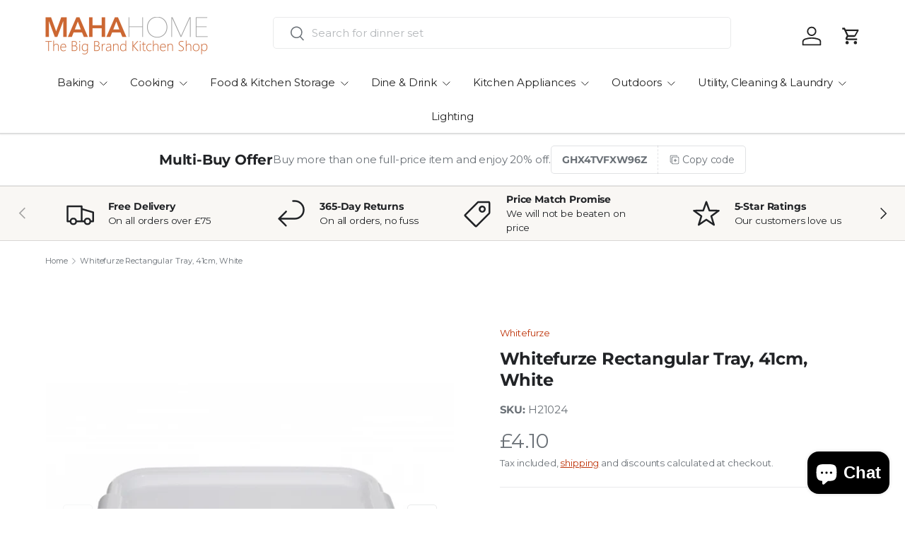

--- FILE ---
content_type: text/html; charset=utf-8
request_url: https://mahahome.com/products/product-whitefurze-rectangular-tray-41cm-white-5016447204548
body_size: 53028
content:
<!doctype html>
<html class="no-js" lang="en" dir="ltr">
<head><meta charset="utf-8">
<meta name="viewport" content="width=device-width,initial-scale=1">
<title>Whitefurze Rectangular Tray, 41cm, White | Mahahome.com</title><link rel="canonical" href="https://mahahome.com/products/product-whitefurze-rectangular-tray-41cm-white-5016447204548"><link rel="icon" href="//mahahome.com/cdn/shop/files/favicon.png?crop=center&height=48&v=1653344952&width=48" type="image/png">
  <link rel="apple-touch-icon" href="//mahahome.com/cdn/shop/files/favicon.png?crop=center&height=180&v=1653344952&width=180"><meta name="description" content="Buy Whitefurze Rectangular Tray, 41cm, White. Free UK Delivery over £40. Browse our full range"><meta property="og:site_name" content="Mahahome.com">
<meta property="og:url" content="https://mahahome.com/products/product-whitefurze-rectangular-tray-41cm-white-5016447204548">
<meta property="og:title" content="Whitefurze Rectangular Tray, 41cm, White | Mahahome.com">
<meta property="og:type" content="product">
<meta property="og:description" content="Buy Whitefurze Rectangular Tray, 41cm, White. Free UK Delivery over £40. Browse our full range"><meta property="og:image" content="http://mahahome.com/cdn/shop/products/5016447204548_00.default.jpg?crop=center&height=1200&v=1653221573&width=1200">
  <meta property="og:image:secure_url" content="https://mahahome.com/cdn/shop/products/5016447204548_00.default.jpg?crop=center&height=1200&v=1653221573&width=1200">
  <meta property="og:image:width" content="1200">
  <meta property="og:image:height" content="800"><meta property="og:price:amount" content="4.10">
  <meta property="og:price:currency" content="GBP"><meta name="twitter:site" content="@Mahahome_UK"><meta name="twitter:card" content="summary_large_image">
<meta name="twitter:title" content="Whitefurze Rectangular Tray, 41cm, White | Mahahome.com">
<meta name="twitter:description" content="Buy Whitefurze Rectangular Tray, 41cm, White. Free UK Delivery over £40. Browse our full range">
<link rel="preload" href="//mahahome.com/cdn/shop/t/20/assets/main.css?v=6124622802155735521767199740" as="style"><style data-shopify>
@font-face {
  font-family: Montserrat;
  font-weight: 400;
  font-style: normal;
  font-display: swap;
  src: url("//mahahome.com/cdn/fonts/montserrat/montserrat_n4.81949fa0ac9fd2021e16436151e8eaa539321637.woff2") format("woff2"),
       url("//mahahome.com/cdn/fonts/montserrat/montserrat_n4.a6c632ca7b62da89c3594789ba828388aac693fe.woff") format("woff");
}
@font-face {
  font-family: Montserrat;
  font-weight: 500;
  font-style: normal;
  font-display: swap;
  src: url("//mahahome.com/cdn/fonts/montserrat/montserrat_n5.07ef3781d9c78c8b93c98419da7ad4fbeebb6635.woff2") format("woff2"),
       url("//mahahome.com/cdn/fonts/montserrat/montserrat_n5.adf9b4bd8b0e4f55a0b203cdd84512667e0d5e4d.woff") format("woff");
}
@font-face {
  font-family: Montserrat;
  font-weight: 400;
  font-style: italic;
  font-display: swap;
  src: url("//mahahome.com/cdn/fonts/montserrat/montserrat_i4.5a4ea298b4789e064f62a29aafc18d41f09ae59b.woff2") format("woff2"),
       url("//mahahome.com/cdn/fonts/montserrat/montserrat_i4.072b5869c5e0ed5b9d2021e4c2af132e16681ad2.woff") format("woff");
}
@font-face {
  font-family: Montserrat;
  font-weight: 500;
  font-style: italic;
  font-display: swap;
  src: url("//mahahome.com/cdn/fonts/montserrat/montserrat_i5.d3a783eb0cc26f2fda1e99d1dfec3ebaea1dc164.woff2") format("woff2"),
       url("//mahahome.com/cdn/fonts/montserrat/montserrat_i5.76d414ea3d56bb79ef992a9c62dce2e9063bc062.woff") format("woff");
}
@font-face {
  font-family: Montserrat;
  font-weight: 700;
  font-style: normal;
  font-display: swap;
  src: url("//mahahome.com/cdn/fonts/montserrat/montserrat_n7.3c434e22befd5c18a6b4afadb1e3d77c128c7939.woff2") format("woff2"),
       url("//mahahome.com/cdn/fonts/montserrat/montserrat_n7.5d9fa6e2cae713c8fb539a9876489d86207fe957.woff") format("woff");
}
@font-face {
  font-family: Montserrat;
  font-weight: 400;
  font-style: normal;
  font-display: swap;
  src: url("//mahahome.com/cdn/fonts/montserrat/montserrat_n4.81949fa0ac9fd2021e16436151e8eaa539321637.woff2") format("woff2"),
       url("//mahahome.com/cdn/fonts/montserrat/montserrat_n4.a6c632ca7b62da89c3594789ba828388aac693fe.woff") format("woff");
}
:root {
      --bg-color: 255 255 255 / 1.0;
      --bg-color-og: 255 255 255 / 1.0;
      --heading-color: 33 35 38;
      --text-color: 107 113 119;
      --text-color-og: 107 113 119;
      --scrollbar-color: 107 113 119;
      --link-color: 191 54 12;
      --link-color-og: 191 54 12;
      --star-color: 246 195 71;
      --sale-price-color: 191 54 12;--swatch-border-color-default: 225 227 228;
        --swatch-border-color-active: 181 184 187;
        --swatch-card-size: 26px;
        --swatch-variant-picker-size: 24px;--color-scheme-1-bg: 249 247 244 / 1.0;
      --color-scheme-1-grad: ;
      --color-scheme-1-heading: 51 51 51;
      --color-scheme-1-text: 33 35 38;
      --color-scheme-1-btn-bg: 252 202 44;
      --color-scheme-1-btn-text: 51 51 51;
      --color-scheme-1-btn-bg-hover: 224 184 58;--color-scheme-2-bg: 191 54 12 / 1.0;
      --color-scheme-2-grad: linear-gradient(24deg, rgba(170, 24, 44, 1) 15%, rgba(198, 32, 32, 1) 84%);
      --color-scheme-2-heading: 250 244 216;
      --color-scheme-2-text: 255 255 255;
      --color-scheme-2-btn-bg: 191 54 12;
      --color-scheme-2-btn-text: 255 255 255;
      --color-scheme-2-btn-bg-hover: 208 92 57;--color-scheme-3-bg: 109 174 30 / 1.0;
      --color-scheme-3-grad: linear-gradient(22deg, rgba(92, 159, 10, 1) 16%, rgba(109, 174, 30, 1) 84%);
      --color-scheme-3-heading: 255 255 255;
      --color-scheme-3-text: 255 255 255;
      --color-scheme-3-btn-bg: 252 202 44;
      --color-scheme-3-btn-text: 51 51 51;
      --color-scheme-3-btn-bg-hover: 224 184 58;

      --drawer-bg-color: 255 255 255 / 1.0;
      --drawer-text-color: 107 113 119;

      --panel-bg-color: 242 244 243 / 1.0;
      --panel-heading-color: 51 51 51;
      --panel-text-color: 51 51 51;

      --in-stock-text-color: 13 137 62;
      --low-stock-text-color: 210 134 26;
      --very-low-stock-text-color: 170 24 44;
      --no-stock-text-color: 83 86 90;
      --no-stock-backordered-text-color: 83 86 90;

      --error-bg-color: 244 216 220;
      --error-text-color: 170 24 44;
      --success-bg-color: 109 174 30;
      --success-text-color: 255 255 255;
      --info-bg-color: 242 244 243;
      --info-text-color: 51 51 51;

      --heading-font-family: Montserrat, sans-serif;
      --heading-font-style: normal;
      --heading-font-weight: 700;
      --heading-scale-start: 2;
      --heading-letter-spacing: -0.01em;

      --navigation-font-family: Montserrat, sans-serif;
      --navigation-font-style: normal;
      --navigation-font-weight: 400;
      --navigation-letter-spacing: -0.01em;--heading-text-transform: none;
--subheading-text-transform: none;
      --body-font-family: Montserrat, sans-serif;
      --body-font-style: normal;
      --body-font-weight: 400;
      --body-font-size: 15;
      --body-font-size-px: 15px;
      --body-letter-spacing: -0.01em;

      --section-gap: 32;
      --heading-gap: calc(8 * var(--space-unit));--heading-gap: calc(6 * var(--space-unit));--grid-column-gap: 20px;
      --product-card-gap: 0px;--btn-bg-color: 191 54 12;
      --btn-bg-hover-color: 208 92 57;
      --btn-text-color: 255 255 255;
      --btn-bg-color-og: 191 54 12;
      --btn-text-color-og: 255 255 255;
      --btn-alt-bg-color: 255 255 255;
      --btn-alt-bg-alpha: 1.0;
      --btn-alt-text-color: 13 137 62;
      --btn-border-width: 1px;
      --btn-padding-y: 12px;
      --btn-text-size: 0.92em;

      
      --btn-border-radius: 5px;
      

      --btn-lg-border-radius: 50%;
      --btn-icon-border-radius: 50%;
      --input-with-btn-inner-radius: var(--btn-border-radius);

      --input-bg-color: 255 255 255 / 1.0;
      --input-text-color: 107 113 119;
      --input-border-width: 1px;
      --input-border-radius: 4px;
      --textarea-border-radius: 4px;
      --input-border-radius: 5px;
      --input-bg-color-diff-3: #f7f7f7;
      --input-bg-color-diff-6: #f0f0f0;

      --modal-border-radius: 0px;
      --modal-overlay-color: 0 0 0;
      --modal-overlay-opacity: 0.4;
      --drawer-border-radius: 0px;
      --overlay-border-radius: 8px;--custom-label-bg-color: 252 202 44;
      --custom-label-text-color: 51 51 51;--sale-label-bg-color: 198 32 32;
      --sale-label-text-color: 255 255 255;--sold-out-label-bg-color: 51 51 51;
      --sold-out-label-text-color: 255 255 255;--new-label-bg-color: 26 102 210;
      --new-label-text-color: 255 255 255;--preorder-label-bg-color: 170 225 62;
      --preorder-label-text-color: 51 51 51;

      --page-width: 1920px;
      --gutter-sm: 20px;
      --gutter-md: 48px;
      --gutter-lg: 64px;

      --payment-terms-bg-color: #ffffff;

      --coll-card-bg-color: #fafafa;
      --coll-card-border-color: rgba(0,0,0,0);

      --card-bg-color: 255 255 255;
      --card-text-color: 51 51 51;
      --card-border-color: #dddddd;
        
          --aos-animate-duration: 1.1s;
        

        
          --aos-min-width: 0;
        
      

      --reading-width: 48em;
        --cart-savings-color: 198 32 32
      
    }@media (max-width: 769px) {
      :root {
        --reading-width: 36em;
      }
    }
  </style><link rel="stylesheet" href="//mahahome.com/cdn/shop/t/20/assets/main.css?v=6124622802155735521767199740">
  <script src="//mahahome.com/cdn/shop/t/20/assets/main.js?v=143274360285165072801767199740" defer="defer"></script><link rel="preload" href="//mahahome.com/cdn/fonts/montserrat/montserrat_n4.81949fa0ac9fd2021e16436151e8eaa539321637.woff2" as="font" type="font/woff2" crossorigin fetchpriority="high"><link rel="preload" href="//mahahome.com/cdn/fonts/montserrat/montserrat_n7.3c434e22befd5c18a6b4afadb1e3d77c128c7939.woff2" as="font" type="font/woff2" crossorigin fetchpriority="high"><script>window.performance && window.performance.mark && window.performance.mark('shopify.content_for_header.start');</script><meta id="shopify-digital-wallet" name="shopify-digital-wallet" content="/63616319726/digital_wallets/dialog">
<meta name="shopify-checkout-api-token" content="cf91b5fbbc93461a045da1cf4f334bf1">
<meta id="in-context-paypal-metadata" data-shop-id="63616319726" data-venmo-supported="false" data-environment="production" data-locale="en_US" data-paypal-v4="true" data-currency="GBP">
<link rel="alternate" type="application/json+oembed" href="https://mahahome.com/products/product-whitefurze-rectangular-tray-41cm-white-5016447204548.oembed">
<script async="async" src="/checkouts/internal/preloads.js?locale=en-GB"></script>
<link rel="preconnect" href="https://shop.app" crossorigin="anonymous">
<script async="async" src="https://shop.app/checkouts/internal/preloads.js?locale=en-GB&shop_id=63616319726" crossorigin="anonymous"></script>
<script id="apple-pay-shop-capabilities" type="application/json">{"shopId":63616319726,"countryCode":"GB","currencyCode":"GBP","merchantCapabilities":["supports3DS"],"merchantId":"gid:\/\/shopify\/Shop\/63616319726","merchantName":"Mahahome.com","requiredBillingContactFields":["postalAddress","email","phone"],"requiredShippingContactFields":["postalAddress","email","phone"],"shippingType":"shipping","supportedNetworks":["visa","maestro","masterCard","amex","discover","elo"],"total":{"type":"pending","label":"Mahahome.com","amount":"1.00"},"shopifyPaymentsEnabled":true,"supportsSubscriptions":true}</script>
<script id="shopify-features" type="application/json">{"accessToken":"cf91b5fbbc93461a045da1cf4f334bf1","betas":["rich-media-storefront-analytics"],"domain":"mahahome.com","predictiveSearch":true,"shopId":63616319726,"locale":"en"}</script>
<script>var Shopify = Shopify || {};
Shopify.shop = "mahahome-stg.myshopify.com";
Shopify.locale = "en";
Shopify.currency = {"active":"GBP","rate":"1.0"};
Shopify.country = "GB";
Shopify.theme = {"name":"Canopy V1.00","id":184098357628,"schema_name":"Canopy","schema_version":"7.1.0","theme_store_id":732,"role":"main"};
Shopify.theme.handle = "null";
Shopify.theme.style = {"id":null,"handle":null};
Shopify.cdnHost = "mahahome.com/cdn";
Shopify.routes = Shopify.routes || {};
Shopify.routes.root = "/";</script>
<script type="module">!function(o){(o.Shopify=o.Shopify||{}).modules=!0}(window);</script>
<script>!function(o){function n(){var o=[];function n(){o.push(Array.prototype.slice.apply(arguments))}return n.q=o,n}var t=o.Shopify=o.Shopify||{};t.loadFeatures=n(),t.autoloadFeatures=n()}(window);</script>
<script>
  window.ShopifyPay = window.ShopifyPay || {};
  window.ShopifyPay.apiHost = "shop.app\/pay";
  window.ShopifyPay.redirectState = null;
</script>
<script id="shop-js-analytics" type="application/json">{"pageType":"product"}</script>
<script defer="defer" async type="module" src="//mahahome.com/cdn/shopifycloud/shop-js/modules/v2/client.init-shop-cart-sync_BT-GjEfc.en.esm.js"></script>
<script defer="defer" async type="module" src="//mahahome.com/cdn/shopifycloud/shop-js/modules/v2/chunk.common_D58fp_Oc.esm.js"></script>
<script defer="defer" async type="module" src="//mahahome.com/cdn/shopifycloud/shop-js/modules/v2/chunk.modal_xMitdFEc.esm.js"></script>
<script type="module">
  await import("//mahahome.com/cdn/shopifycloud/shop-js/modules/v2/client.init-shop-cart-sync_BT-GjEfc.en.esm.js");
await import("//mahahome.com/cdn/shopifycloud/shop-js/modules/v2/chunk.common_D58fp_Oc.esm.js");
await import("//mahahome.com/cdn/shopifycloud/shop-js/modules/v2/chunk.modal_xMitdFEc.esm.js");

  window.Shopify.SignInWithShop?.initShopCartSync?.({"fedCMEnabled":true,"windoidEnabled":true});

</script>
<script>
  window.Shopify = window.Shopify || {};
  if (!window.Shopify.featureAssets) window.Shopify.featureAssets = {};
  window.Shopify.featureAssets['shop-js'] = {"shop-cart-sync":["modules/v2/client.shop-cart-sync_DZOKe7Ll.en.esm.js","modules/v2/chunk.common_D58fp_Oc.esm.js","modules/v2/chunk.modal_xMitdFEc.esm.js"],"init-fed-cm":["modules/v2/client.init-fed-cm_B6oLuCjv.en.esm.js","modules/v2/chunk.common_D58fp_Oc.esm.js","modules/v2/chunk.modal_xMitdFEc.esm.js"],"shop-cash-offers":["modules/v2/client.shop-cash-offers_D2sdYoxE.en.esm.js","modules/v2/chunk.common_D58fp_Oc.esm.js","modules/v2/chunk.modal_xMitdFEc.esm.js"],"shop-login-button":["modules/v2/client.shop-login-button_QeVjl5Y3.en.esm.js","modules/v2/chunk.common_D58fp_Oc.esm.js","modules/v2/chunk.modal_xMitdFEc.esm.js"],"pay-button":["modules/v2/client.pay-button_DXTOsIq6.en.esm.js","modules/v2/chunk.common_D58fp_Oc.esm.js","modules/v2/chunk.modal_xMitdFEc.esm.js"],"shop-button":["modules/v2/client.shop-button_DQZHx9pm.en.esm.js","modules/v2/chunk.common_D58fp_Oc.esm.js","modules/v2/chunk.modal_xMitdFEc.esm.js"],"avatar":["modules/v2/client.avatar_BTnouDA3.en.esm.js"],"init-windoid":["modules/v2/client.init-windoid_CR1B-cfM.en.esm.js","modules/v2/chunk.common_D58fp_Oc.esm.js","modules/v2/chunk.modal_xMitdFEc.esm.js"],"init-shop-for-new-customer-accounts":["modules/v2/client.init-shop-for-new-customer-accounts_C_vY_xzh.en.esm.js","modules/v2/client.shop-login-button_QeVjl5Y3.en.esm.js","modules/v2/chunk.common_D58fp_Oc.esm.js","modules/v2/chunk.modal_xMitdFEc.esm.js"],"init-shop-email-lookup-coordinator":["modules/v2/client.init-shop-email-lookup-coordinator_BI7n9ZSv.en.esm.js","modules/v2/chunk.common_D58fp_Oc.esm.js","modules/v2/chunk.modal_xMitdFEc.esm.js"],"init-shop-cart-sync":["modules/v2/client.init-shop-cart-sync_BT-GjEfc.en.esm.js","modules/v2/chunk.common_D58fp_Oc.esm.js","modules/v2/chunk.modal_xMitdFEc.esm.js"],"shop-toast-manager":["modules/v2/client.shop-toast-manager_DiYdP3xc.en.esm.js","modules/v2/chunk.common_D58fp_Oc.esm.js","modules/v2/chunk.modal_xMitdFEc.esm.js"],"init-customer-accounts":["modules/v2/client.init-customer-accounts_D9ZNqS-Q.en.esm.js","modules/v2/client.shop-login-button_QeVjl5Y3.en.esm.js","modules/v2/chunk.common_D58fp_Oc.esm.js","modules/v2/chunk.modal_xMitdFEc.esm.js"],"init-customer-accounts-sign-up":["modules/v2/client.init-customer-accounts-sign-up_iGw4briv.en.esm.js","modules/v2/client.shop-login-button_QeVjl5Y3.en.esm.js","modules/v2/chunk.common_D58fp_Oc.esm.js","modules/v2/chunk.modal_xMitdFEc.esm.js"],"shop-follow-button":["modules/v2/client.shop-follow-button_CqMgW2wH.en.esm.js","modules/v2/chunk.common_D58fp_Oc.esm.js","modules/v2/chunk.modal_xMitdFEc.esm.js"],"checkout-modal":["modules/v2/client.checkout-modal_xHeaAweL.en.esm.js","modules/v2/chunk.common_D58fp_Oc.esm.js","modules/v2/chunk.modal_xMitdFEc.esm.js"],"shop-login":["modules/v2/client.shop-login_D91U-Q7h.en.esm.js","modules/v2/chunk.common_D58fp_Oc.esm.js","modules/v2/chunk.modal_xMitdFEc.esm.js"],"lead-capture":["modules/v2/client.lead-capture_BJmE1dJe.en.esm.js","modules/v2/chunk.common_D58fp_Oc.esm.js","modules/v2/chunk.modal_xMitdFEc.esm.js"],"payment-terms":["modules/v2/client.payment-terms_Ci9AEqFq.en.esm.js","modules/v2/chunk.common_D58fp_Oc.esm.js","modules/v2/chunk.modal_xMitdFEc.esm.js"]};
</script>
<script>(function() {
  var isLoaded = false;
  function asyncLoad() {
    if (isLoaded) return;
    isLoaded = true;
    var urls = ["https:\/\/ecommplugins-scripts.trustpilot.com\/v2.1\/js\/header.min.js?settings=eyJrZXkiOiJaYzVMenNVQktUVkxkQURVIiwicyI6InNrdSJ9\u0026v=2.5\u0026shop=mahahome-stg.myshopify.com","https:\/\/ecommplugins-trustboxsettings.trustpilot.com\/mahahome-stg.myshopify.com.js?settings=1714176228496\u0026shop=mahahome-stg.myshopify.com","https:\/\/widget.trustpilot.com\/bootstrap\/v5\/tp.widget.sync.bootstrap.min.js?shop=mahahome-stg.myshopify.com","https:\/\/dr4qe3ddw9y32.cloudfront.net\/awin-shopify-integration-code.js?aid=26018\u0026v=shopifyApp_5.2.5\u0026ts=1766884479964\u0026shop=mahahome-stg.myshopify.com","https:\/\/static.klaviyo.com\/onsite\/js\/TSGpjz\/klaviyo.js?company_id=TSGpjz\u0026shop=mahahome-stg.myshopify.com"];
    for (var i = 0; i < urls.length; i++) {
      var s = document.createElement('script');
      s.type = 'text/javascript';
      s.async = true;
      s.src = urls[i];
      var x = document.getElementsByTagName('script')[0];
      x.parentNode.insertBefore(s, x);
    }
  };
  if(window.attachEvent) {
    window.attachEvent('onload', asyncLoad);
  } else {
    window.addEventListener('load', asyncLoad, false);
  }
})();</script>
<script id="__st">var __st={"a":63616319726,"offset":0,"reqid":"5026f453-c9d0-42d5-8ff0-88baae4930c0-1769254939","pageurl":"mahahome.com\/products\/product-whitefurze-rectangular-tray-41cm-white-5016447204548","u":"9a00f64d06bc","p":"product","rtyp":"product","rid":7709031825646};</script>
<script>window.ShopifyPaypalV4VisibilityTracking = true;</script>
<script id="captcha-bootstrap">!function(){'use strict';const t='contact',e='account',n='new_comment',o=[[t,t],['blogs',n],['comments',n],[t,'customer']],c=[[e,'customer_login'],[e,'guest_login'],[e,'recover_customer_password'],[e,'create_customer']],r=t=>t.map((([t,e])=>`form[action*='/${t}']:not([data-nocaptcha='true']) input[name='form_type'][value='${e}']`)).join(','),a=t=>()=>t?[...document.querySelectorAll(t)].map((t=>t.form)):[];function s(){const t=[...o],e=r(t);return a(e)}const i='password',u='form_key',d=['recaptcha-v3-token','g-recaptcha-response','h-captcha-response',i],f=()=>{try{return window.sessionStorage}catch{return}},m='__shopify_v',_=t=>t.elements[u];function p(t,e,n=!1){try{const o=window.sessionStorage,c=JSON.parse(o.getItem(e)),{data:r}=function(t){const{data:e,action:n}=t;return t[m]||n?{data:e,action:n}:{data:t,action:n}}(c);for(const[e,n]of Object.entries(r))t.elements[e]&&(t.elements[e].value=n);n&&o.removeItem(e)}catch(o){console.error('form repopulation failed',{error:o})}}const l='form_type',E='cptcha';function T(t){t.dataset[E]=!0}const w=window,h=w.document,L='Shopify',v='ce_forms',y='captcha';let A=!1;((t,e)=>{const n=(g='f06e6c50-85a8-45c8-87d0-21a2b65856fe',I='https://cdn.shopify.com/shopifycloud/storefront-forms-hcaptcha/ce_storefront_forms_captcha_hcaptcha.v1.5.2.iife.js',D={infoText:'Protected by hCaptcha',privacyText:'Privacy',termsText:'Terms'},(t,e,n)=>{const o=w[L][v],c=o.bindForm;if(c)return c(t,g,e,D).then(n);var r;o.q.push([[t,g,e,D],n]),r=I,A||(h.body.append(Object.assign(h.createElement('script'),{id:'captcha-provider',async:!0,src:r})),A=!0)});var g,I,D;w[L]=w[L]||{},w[L][v]=w[L][v]||{},w[L][v].q=[],w[L][y]=w[L][y]||{},w[L][y].protect=function(t,e){n(t,void 0,e),T(t)},Object.freeze(w[L][y]),function(t,e,n,w,h,L){const[v,y,A,g]=function(t,e,n){const i=e?o:[],u=t?c:[],d=[...i,...u],f=r(d),m=r(i),_=r(d.filter((([t,e])=>n.includes(e))));return[a(f),a(m),a(_),s()]}(w,h,L),I=t=>{const e=t.target;return e instanceof HTMLFormElement?e:e&&e.form},D=t=>v().includes(t);t.addEventListener('submit',(t=>{const e=I(t);if(!e)return;const n=D(e)&&!e.dataset.hcaptchaBound&&!e.dataset.recaptchaBound,o=_(e),c=g().includes(e)&&(!o||!o.value);(n||c)&&t.preventDefault(),c&&!n&&(function(t){try{if(!f())return;!function(t){const e=f();if(!e)return;const n=_(t);if(!n)return;const o=n.value;o&&e.removeItem(o)}(t);const e=Array.from(Array(32),(()=>Math.random().toString(36)[2])).join('');!function(t,e){_(t)||t.append(Object.assign(document.createElement('input'),{type:'hidden',name:u})),t.elements[u].value=e}(t,e),function(t,e){const n=f();if(!n)return;const o=[...t.querySelectorAll(`input[type='${i}']`)].map((({name:t})=>t)),c=[...d,...o],r={};for(const[a,s]of new FormData(t).entries())c.includes(a)||(r[a]=s);n.setItem(e,JSON.stringify({[m]:1,action:t.action,data:r}))}(t,e)}catch(e){console.error('failed to persist form',e)}}(e),e.submit())}));const S=(t,e)=>{t&&!t.dataset[E]&&(n(t,e.some((e=>e===t))),T(t))};for(const o of['focusin','change'])t.addEventListener(o,(t=>{const e=I(t);D(e)&&S(e,y())}));const B=e.get('form_key'),M=e.get(l),P=B&&M;t.addEventListener('DOMContentLoaded',(()=>{const t=y();if(P)for(const e of t)e.elements[l].value===M&&p(e,B);[...new Set([...A(),...v().filter((t=>'true'===t.dataset.shopifyCaptcha))])].forEach((e=>S(e,t)))}))}(h,new URLSearchParams(w.location.search),n,t,e,['guest_login'])})(!0,!0)}();</script>
<script integrity="sha256-4kQ18oKyAcykRKYeNunJcIwy7WH5gtpwJnB7kiuLZ1E=" data-source-attribution="shopify.loadfeatures" defer="defer" src="//mahahome.com/cdn/shopifycloud/storefront/assets/storefront/load_feature-a0a9edcb.js" crossorigin="anonymous"></script>
<script crossorigin="anonymous" defer="defer" src="//mahahome.com/cdn/shopifycloud/storefront/assets/shopify_pay/storefront-65b4c6d7.js?v=20250812"></script>
<script data-source-attribution="shopify.dynamic_checkout.dynamic.init">var Shopify=Shopify||{};Shopify.PaymentButton=Shopify.PaymentButton||{isStorefrontPortableWallets:!0,init:function(){window.Shopify.PaymentButton.init=function(){};var t=document.createElement("script");t.src="https://mahahome.com/cdn/shopifycloud/portable-wallets/latest/portable-wallets.en.js",t.type="module",document.head.appendChild(t)}};
</script>
<script data-source-attribution="shopify.dynamic_checkout.buyer_consent">
  function portableWalletsHideBuyerConsent(e){var t=document.getElementById("shopify-buyer-consent"),n=document.getElementById("shopify-subscription-policy-button");t&&n&&(t.classList.add("hidden"),t.setAttribute("aria-hidden","true"),n.removeEventListener("click",e))}function portableWalletsShowBuyerConsent(e){var t=document.getElementById("shopify-buyer-consent"),n=document.getElementById("shopify-subscription-policy-button");t&&n&&(t.classList.remove("hidden"),t.removeAttribute("aria-hidden"),n.addEventListener("click",e))}window.Shopify?.PaymentButton&&(window.Shopify.PaymentButton.hideBuyerConsent=portableWalletsHideBuyerConsent,window.Shopify.PaymentButton.showBuyerConsent=portableWalletsShowBuyerConsent);
</script>
<script data-source-attribution="shopify.dynamic_checkout.cart.bootstrap">document.addEventListener("DOMContentLoaded",(function(){function t(){return document.querySelector("shopify-accelerated-checkout-cart, shopify-accelerated-checkout")}if(t())Shopify.PaymentButton.init();else{new MutationObserver((function(e,n){t()&&(Shopify.PaymentButton.init(),n.disconnect())})).observe(document.body,{childList:!0,subtree:!0})}}));
</script>
<script id='scb4127' type='text/javascript' async='' src='https://mahahome.com/cdn/shopifycloud/privacy-banner/storefront-banner.js'></script><link id="shopify-accelerated-checkout-styles" rel="stylesheet" media="screen" href="https://mahahome.com/cdn/shopifycloud/portable-wallets/latest/accelerated-checkout-backwards-compat.css" crossorigin="anonymous">
<style id="shopify-accelerated-checkout-cart">
        #shopify-buyer-consent {
  margin-top: 1em;
  display: inline-block;
  width: 100%;
}

#shopify-buyer-consent.hidden {
  display: none;
}

#shopify-subscription-policy-button {
  background: none;
  border: none;
  padding: 0;
  text-decoration: underline;
  font-size: inherit;
  cursor: pointer;
}

#shopify-subscription-policy-button::before {
  box-shadow: none;
}

      </style>
<script id="sections-script" data-sections="header,footer" defer="defer" src="//mahahome.com/cdn/shop/t/20/compiled_assets/scripts.js?v=60463"></script>
<script>window.performance && window.performance.mark && window.performance.mark('shopify.content_for_header.end');</script>

    <script src="//mahahome.com/cdn/shop/t/20/assets/animate-on-scroll.js?v=15249566486942820451767199739" defer="defer"></script>
    <link rel="stylesheet" href="//mahahome.com/cdn/shop/t/20/assets/animate-on-scroll.css?v=62865576715456057531767199739">
  

  <script>document.documentElement.className = document.documentElement.className.replace('no-js', 'js');</script><!-- CC Custom Head Start --><!-- CC Custom Head End --><!-- BEGIN app block: shopify://apps/microsoft-clarity/blocks/clarity_js/31c3d126-8116-4b4a-8ba1-baeda7c4aeea -->
<script type="text/javascript">
  (function (c, l, a, r, i, t, y) {
    c[a] = c[a] || function () { (c[a].q = c[a].q || []).push(arguments); };
    t = l.createElement(r); t.async = 1; t.src = "https://www.clarity.ms/tag/" + i + "?ref=shopify";
    y = l.getElementsByTagName(r)[0]; y.parentNode.insertBefore(t, y);

    c.Shopify.loadFeatures([{ name: "consent-tracking-api", version: "0.1" }], error => {
      if (error) {
        console.error("Error loading Shopify features:", error);
        return;
      }

      c[a]('consentv2', {
        ad_Storage: c.Shopify.customerPrivacy.marketingAllowed() ? "granted" : "denied",
        analytics_Storage: c.Shopify.customerPrivacy.analyticsProcessingAllowed() ? "granted" : "denied",
      });
    });

    l.addEventListener("visitorConsentCollected", function (e) {
      c[a]('consentv2', {
        ad_Storage: e.detail.marketingAllowed ? "granted" : "denied",
        analytics_Storage: e.detail.analyticsAllowed ? "granted" : "denied",
      });
    });
  })(window, document, "clarity", "script", "t8ucs83sa5");
</script>



<!-- END app block --><!-- BEGIN app block: shopify://apps/microsoft-clarity/blocks/brandAgents_js/31c3d126-8116-4b4a-8ba1-baeda7c4aeea -->





<!-- END app block --><script src="https://cdn.shopify.com/extensions/6da6ffdd-cf2b-4a18-80e5-578ff81399ca/klarna-on-site-messaging-33/assets/index.js" type="text/javascript" defer="defer"></script>
<script src="https://cdn.shopify.com/extensions/e8878072-2f6b-4e89-8082-94b04320908d/inbox-1254/assets/inbox-chat-loader.js" type="text/javascript" defer="defer"></script>
<link href="https://monorail-edge.shopifysvc.com" rel="dns-prefetch">
<script>(function(){if ("sendBeacon" in navigator && "performance" in window) {try {var session_token_from_headers = performance.getEntriesByType('navigation')[0].serverTiming.find(x => x.name == '_s').description;} catch {var session_token_from_headers = undefined;}var session_cookie_matches = document.cookie.match(/_shopify_s=([^;]*)/);var session_token_from_cookie = session_cookie_matches && session_cookie_matches.length === 2 ? session_cookie_matches[1] : "";var session_token = session_token_from_headers || session_token_from_cookie || "";function handle_abandonment_event(e) {var entries = performance.getEntries().filter(function(entry) {return /monorail-edge.shopifysvc.com/.test(entry.name);});if (!window.abandonment_tracked && entries.length === 0) {window.abandonment_tracked = true;var currentMs = Date.now();var navigation_start = performance.timing.navigationStart;var payload = {shop_id: 63616319726,url: window.location.href,navigation_start,duration: currentMs - navigation_start,session_token,page_type: "product"};window.navigator.sendBeacon("https://monorail-edge.shopifysvc.com/v1/produce", JSON.stringify({schema_id: "online_store_buyer_site_abandonment/1.1",payload: payload,metadata: {event_created_at_ms: currentMs,event_sent_at_ms: currentMs}}));}}window.addEventListener('pagehide', handle_abandonment_event);}}());</script>
<script id="web-pixels-manager-setup">(function e(e,d,r,n,o){if(void 0===o&&(o={}),!Boolean(null===(a=null===(i=window.Shopify)||void 0===i?void 0:i.analytics)||void 0===a?void 0:a.replayQueue)){var i,a;window.Shopify=window.Shopify||{};var t=window.Shopify;t.analytics=t.analytics||{};var s=t.analytics;s.replayQueue=[],s.publish=function(e,d,r){return s.replayQueue.push([e,d,r]),!0};try{self.performance.mark("wpm:start")}catch(e){}var l=function(){var e={modern:/Edge?\/(1{2}[4-9]|1[2-9]\d|[2-9]\d{2}|\d{4,})\.\d+(\.\d+|)|Firefox\/(1{2}[4-9]|1[2-9]\d|[2-9]\d{2}|\d{4,})\.\d+(\.\d+|)|Chrom(ium|e)\/(9{2}|\d{3,})\.\d+(\.\d+|)|(Maci|X1{2}).+ Version\/(15\.\d+|(1[6-9]|[2-9]\d|\d{3,})\.\d+)([,.]\d+|)( \(\w+\)|)( Mobile\/\w+|) Safari\/|Chrome.+OPR\/(9{2}|\d{3,})\.\d+\.\d+|(CPU[ +]OS|iPhone[ +]OS|CPU[ +]iPhone|CPU IPhone OS|CPU iPad OS)[ +]+(15[._]\d+|(1[6-9]|[2-9]\d|\d{3,})[._]\d+)([._]\d+|)|Android:?[ /-](13[3-9]|1[4-9]\d|[2-9]\d{2}|\d{4,})(\.\d+|)(\.\d+|)|Android.+Firefox\/(13[5-9]|1[4-9]\d|[2-9]\d{2}|\d{4,})\.\d+(\.\d+|)|Android.+Chrom(ium|e)\/(13[3-9]|1[4-9]\d|[2-9]\d{2}|\d{4,})\.\d+(\.\d+|)|SamsungBrowser\/([2-9]\d|\d{3,})\.\d+/,legacy:/Edge?\/(1[6-9]|[2-9]\d|\d{3,})\.\d+(\.\d+|)|Firefox\/(5[4-9]|[6-9]\d|\d{3,})\.\d+(\.\d+|)|Chrom(ium|e)\/(5[1-9]|[6-9]\d|\d{3,})\.\d+(\.\d+|)([\d.]+$|.*Safari\/(?![\d.]+ Edge\/[\d.]+$))|(Maci|X1{2}).+ Version\/(10\.\d+|(1[1-9]|[2-9]\d|\d{3,})\.\d+)([,.]\d+|)( \(\w+\)|)( Mobile\/\w+|) Safari\/|Chrome.+OPR\/(3[89]|[4-9]\d|\d{3,})\.\d+\.\d+|(CPU[ +]OS|iPhone[ +]OS|CPU[ +]iPhone|CPU IPhone OS|CPU iPad OS)[ +]+(10[._]\d+|(1[1-9]|[2-9]\d|\d{3,})[._]\d+)([._]\d+|)|Android:?[ /-](13[3-9]|1[4-9]\d|[2-9]\d{2}|\d{4,})(\.\d+|)(\.\d+|)|Mobile Safari.+OPR\/([89]\d|\d{3,})\.\d+\.\d+|Android.+Firefox\/(13[5-9]|1[4-9]\d|[2-9]\d{2}|\d{4,})\.\d+(\.\d+|)|Android.+Chrom(ium|e)\/(13[3-9]|1[4-9]\d|[2-9]\d{2}|\d{4,})\.\d+(\.\d+|)|Android.+(UC? ?Browser|UCWEB|U3)[ /]?(15\.([5-9]|\d{2,})|(1[6-9]|[2-9]\d|\d{3,})\.\d+)\.\d+|SamsungBrowser\/(5\.\d+|([6-9]|\d{2,})\.\d+)|Android.+MQ{2}Browser\/(14(\.(9|\d{2,})|)|(1[5-9]|[2-9]\d|\d{3,})(\.\d+|))(\.\d+|)|K[Aa][Ii]OS\/(3\.\d+|([4-9]|\d{2,})\.\d+)(\.\d+|)/},d=e.modern,r=e.legacy,n=navigator.userAgent;return n.match(d)?"modern":n.match(r)?"legacy":"unknown"}(),u="modern"===l?"modern":"legacy",c=(null!=n?n:{modern:"",legacy:""})[u],f=function(e){return[e.baseUrl,"/wpm","/b",e.hashVersion,"modern"===e.buildTarget?"m":"l",".js"].join("")}({baseUrl:d,hashVersion:r,buildTarget:u}),m=function(e){var d=e.version,r=e.bundleTarget,n=e.surface,o=e.pageUrl,i=e.monorailEndpoint;return{emit:function(e){var a=e.status,t=e.errorMsg,s=(new Date).getTime(),l=JSON.stringify({metadata:{event_sent_at_ms:s},events:[{schema_id:"web_pixels_manager_load/3.1",payload:{version:d,bundle_target:r,page_url:o,status:a,surface:n,error_msg:t},metadata:{event_created_at_ms:s}}]});if(!i)return console&&console.warn&&console.warn("[Web Pixels Manager] No Monorail endpoint provided, skipping logging."),!1;try{return self.navigator.sendBeacon.bind(self.navigator)(i,l)}catch(e){}var u=new XMLHttpRequest;try{return u.open("POST",i,!0),u.setRequestHeader("Content-Type","text/plain"),u.send(l),!0}catch(e){return console&&console.warn&&console.warn("[Web Pixels Manager] Got an unhandled error while logging to Monorail."),!1}}}}({version:r,bundleTarget:l,surface:e.surface,pageUrl:self.location.href,monorailEndpoint:e.monorailEndpoint});try{o.browserTarget=l,function(e){var d=e.src,r=e.async,n=void 0===r||r,o=e.onload,i=e.onerror,a=e.sri,t=e.scriptDataAttributes,s=void 0===t?{}:t,l=document.createElement("script"),u=document.querySelector("head"),c=document.querySelector("body");if(l.async=n,l.src=d,a&&(l.integrity=a,l.crossOrigin="anonymous"),s)for(var f in s)if(Object.prototype.hasOwnProperty.call(s,f))try{l.dataset[f]=s[f]}catch(e){}if(o&&l.addEventListener("load",o),i&&l.addEventListener("error",i),u)u.appendChild(l);else{if(!c)throw new Error("Did not find a head or body element to append the script");c.appendChild(l)}}({src:f,async:!0,onload:function(){if(!function(){var e,d;return Boolean(null===(d=null===(e=window.Shopify)||void 0===e?void 0:e.analytics)||void 0===d?void 0:d.initialized)}()){var d=window.webPixelsManager.init(e)||void 0;if(d){var r=window.Shopify.analytics;r.replayQueue.forEach((function(e){var r=e[0],n=e[1],o=e[2];d.publishCustomEvent(r,n,o)})),r.replayQueue=[],r.publish=d.publishCustomEvent,r.visitor=d.visitor,r.initialized=!0}}},onerror:function(){return m.emit({status:"failed",errorMsg:"".concat(f," has failed to load")})},sri:function(e){var d=/^sha384-[A-Za-z0-9+/=]+$/;return"string"==typeof e&&d.test(e)}(c)?c:"",scriptDataAttributes:o}),m.emit({status:"loading"})}catch(e){m.emit({status:"failed",errorMsg:(null==e?void 0:e.message)||"Unknown error"})}}})({shopId: 63616319726,storefrontBaseUrl: "https://mahahome.com",extensionsBaseUrl: "https://extensions.shopifycdn.com/cdn/shopifycloud/web-pixels-manager",monorailEndpoint: "https://monorail-edge.shopifysvc.com/unstable/produce_batch",surface: "storefront-renderer",enabledBetaFlags: ["2dca8a86"],webPixelsConfigList: [{"id":"2088370556","configuration":"{\"pixelCode\":\"D312CCRC77U3PT49U690\"}","eventPayloadVersion":"v1","runtimeContext":"STRICT","scriptVersion":"22e92c2ad45662f435e4801458fb78cc","type":"APP","apiClientId":4383523,"privacyPurposes":["ANALYTICS","MARKETING","SALE_OF_DATA"],"dataSharingAdjustments":{"protectedCustomerApprovalScopes":["read_customer_address","read_customer_email","read_customer_name","read_customer_personal_data","read_customer_phone"]}},{"id":"2088337788","configuration":"{\"projectId\":\"t8ucs83sa5\"}","eventPayloadVersion":"v1","runtimeContext":"STRICT","scriptVersion":"cf1781658ed156031118fc4bbc2ed159","type":"APP","apiClientId":240074326017,"privacyPurposes":[],"capabilities":["advanced_dom_events"],"dataSharingAdjustments":{"protectedCustomerApprovalScopes":["read_customer_personal_data"]}},{"id":"429228270","configuration":"{\"config\":\"{\\\"google_tag_ids\\\":[\\\"G-8MSKEY6J7C\\\",\\\"AW-943007111\\\",\\\"GT-T5655XC7\\\",\\\"G-TPD6VMTVN7\\\"],\\\"target_country\\\":\\\"GB\\\",\\\"gtag_events\\\":[{\\\"type\\\":\\\"search\\\",\\\"action_label\\\":[\\\"G-8MSKEY6J7C\\\",\\\"AW-943007111\\\/85cfCOj5hMYDEIfL1MED\\\",\\\"MC-HN0E8BMMJH\\\",\\\"AW-16538297909\\\",\\\"G-TPD6VMTVN7\\\"]},{\\\"type\\\":\\\"begin_checkout\\\",\\\"action_label\\\":[\\\"G-8MSKEY6J7C\\\",\\\"AW-943007111\\\/yYWhCOX5hMYDEIfL1MED\\\",\\\"MC-HN0E8BMMJH\\\",\\\"AW-16538297909\\\",\\\"G-TPD6VMTVN7\\\"]},{\\\"type\\\":\\\"view_item\\\",\\\"action_label\\\":[\\\"G-8MSKEY6J7C\\\",\\\"AW-943007111\\\/3q8mCN_5hMYDEIfL1MED\\\",\\\"MC-80YGJX4FEQ\\\",\\\"MC-HN0E8BMMJH\\\",\\\"AW-16538297909\\\",\\\"G-TPD6VMTVN7\\\"]},{\\\"type\\\":\\\"purchase\\\",\\\"action_label\\\":[\\\"G-8MSKEY6J7C\\\",\\\"AW-943007111\\\/seVvCNz5hMYDEIfL1MED\\\",\\\"MC-80YGJX4FEQ\\\",\\\"MC-HN0E8BMMJH\\\",\\\"AW-16538297909\\\",\\\"G-TPD6VMTVN7\\\"]},{\\\"type\\\":\\\"page_view\\\",\\\"action_label\\\":[\\\"G-8MSKEY6J7C\\\",\\\"AW-943007111\\\/_Ka3CNn5hMYDEIfL1MED\\\",\\\"MC-80YGJX4FEQ\\\",\\\"MC-HN0E8BMMJH\\\",\\\"AW-16538297909\\\",\\\"G-TPD6VMTVN7\\\"]},{\\\"type\\\":\\\"add_payment_info\\\",\\\"action_label\\\":[\\\"G-8MSKEY6J7C\\\",\\\"AW-943007111\\\/5pfeCOv5hMYDEIfL1MED\\\",\\\"MC-HN0E8BMMJH\\\",\\\"AW-16538297909\\\",\\\"G-TPD6VMTVN7\\\"]},{\\\"type\\\":\\\"add_to_cart\\\",\\\"action_label\\\":[\\\"G-8MSKEY6J7C\\\",\\\"AW-943007111\\\/KmHWCOL5hMYDEIfL1MED\\\",\\\"MC-HN0E8BMMJH\\\",\\\"AW-16538297909\\\",\\\"G-TPD6VMTVN7\\\"]}],\\\"enable_monitoring_mode\\\":false}\"}","eventPayloadVersion":"v1","runtimeContext":"OPEN","scriptVersion":"b2a88bafab3e21179ed38636efcd8a93","type":"APP","apiClientId":1780363,"privacyPurposes":[],"dataSharingAdjustments":{"protectedCustomerApprovalScopes":["read_customer_address","read_customer_email","read_customer_name","read_customer_personal_data","read_customer_phone"]}},{"id":"101515502","configuration":"{\"advertiserId\":\"26018\",\"shopDomain\":\"mahahome-stg.myshopify.com\",\"appVersion\":\"shopifyApp_5.2.5\"}","eventPayloadVersion":"v1","runtimeContext":"STRICT","scriptVersion":"1a9b197b9c069133fae8fa2fc7a957a6","type":"APP","apiClientId":2887701,"privacyPurposes":["ANALYTICS","MARKETING"],"dataSharingAdjustments":{"protectedCustomerApprovalScopes":["read_customer_personal_data"]}},{"id":"shopify-app-pixel","configuration":"{}","eventPayloadVersion":"v1","runtimeContext":"STRICT","scriptVersion":"0450","apiClientId":"shopify-pixel","type":"APP","privacyPurposes":["ANALYTICS","MARKETING"]},{"id":"shopify-custom-pixel","eventPayloadVersion":"v1","runtimeContext":"LAX","scriptVersion":"0450","apiClientId":"shopify-pixel","type":"CUSTOM","privacyPurposes":["ANALYTICS","MARKETING"]}],isMerchantRequest: false,initData: {"shop":{"name":"Mahahome.com","paymentSettings":{"currencyCode":"GBP"},"myshopifyDomain":"mahahome-stg.myshopify.com","countryCode":"GB","storefrontUrl":"https:\/\/mahahome.com"},"customer":null,"cart":null,"checkout":null,"productVariants":[{"price":{"amount":4.1,"currencyCode":"GBP"},"product":{"title":"Whitefurze Rectangular Tray, 41cm, White","vendor":"Whitefurze","id":"7709031825646","untranslatedTitle":"Whitefurze Rectangular Tray, 41cm, White","url":"\/products\/product-whitefurze-rectangular-tray-41cm-white-5016447204548","type":"Serving Trays"},"id":"43003109179630","image":{"src":"\/\/mahahome.com\/cdn\/shop\/products\/5016447204548_00.default.jpg?v=1653221573"},"sku":"H21024","title":"Default Title","untranslatedTitle":"Default Title"}],"purchasingCompany":null},},"https://mahahome.com/cdn","fcfee988w5aeb613cpc8e4bc33m6693e112",{"modern":"","legacy":""},{"shopId":"63616319726","storefrontBaseUrl":"https:\/\/mahahome.com","extensionBaseUrl":"https:\/\/extensions.shopifycdn.com\/cdn\/shopifycloud\/web-pixels-manager","surface":"storefront-renderer","enabledBetaFlags":"[\"2dca8a86\"]","isMerchantRequest":"false","hashVersion":"fcfee988w5aeb613cpc8e4bc33m6693e112","publish":"custom","events":"[[\"page_viewed\",{}],[\"product_viewed\",{\"productVariant\":{\"price\":{\"amount\":4.1,\"currencyCode\":\"GBP\"},\"product\":{\"title\":\"Whitefurze Rectangular Tray, 41cm, White\",\"vendor\":\"Whitefurze\",\"id\":\"7709031825646\",\"untranslatedTitle\":\"Whitefurze Rectangular Tray, 41cm, White\",\"url\":\"\/products\/product-whitefurze-rectangular-tray-41cm-white-5016447204548\",\"type\":\"Serving Trays\"},\"id\":\"43003109179630\",\"image\":{\"src\":\"\/\/mahahome.com\/cdn\/shop\/products\/5016447204548_00.default.jpg?v=1653221573\"},\"sku\":\"H21024\",\"title\":\"Default Title\",\"untranslatedTitle\":\"Default Title\"}}]]"});</script><script>
  window.ShopifyAnalytics = window.ShopifyAnalytics || {};
  window.ShopifyAnalytics.meta = window.ShopifyAnalytics.meta || {};
  window.ShopifyAnalytics.meta.currency = 'GBP';
  var meta = {"product":{"id":7709031825646,"gid":"gid:\/\/shopify\/Product\/7709031825646","vendor":"Whitefurze","type":"Serving Trays","handle":"product-whitefurze-rectangular-tray-41cm-white-5016447204548","variants":[{"id":43003109179630,"price":410,"name":"Whitefurze Rectangular Tray, 41cm, White","public_title":null,"sku":"H21024"}],"remote":false},"page":{"pageType":"product","resourceType":"product","resourceId":7709031825646,"requestId":"5026f453-c9d0-42d5-8ff0-88baae4930c0-1769254939"}};
  for (var attr in meta) {
    window.ShopifyAnalytics.meta[attr] = meta[attr];
  }
</script>
<script class="analytics">
  (function () {
    var customDocumentWrite = function(content) {
      var jquery = null;

      if (window.jQuery) {
        jquery = window.jQuery;
      } else if (window.Checkout && window.Checkout.$) {
        jquery = window.Checkout.$;
      }

      if (jquery) {
        jquery('body').append(content);
      }
    };

    var hasLoggedConversion = function(token) {
      if (token) {
        return document.cookie.indexOf('loggedConversion=' + token) !== -1;
      }
      return false;
    }

    var setCookieIfConversion = function(token) {
      if (token) {
        var twoMonthsFromNow = new Date(Date.now());
        twoMonthsFromNow.setMonth(twoMonthsFromNow.getMonth() + 2);

        document.cookie = 'loggedConversion=' + token + '; expires=' + twoMonthsFromNow;
      }
    }

    var trekkie = window.ShopifyAnalytics.lib = window.trekkie = window.trekkie || [];
    if (trekkie.integrations) {
      return;
    }
    trekkie.methods = [
      'identify',
      'page',
      'ready',
      'track',
      'trackForm',
      'trackLink'
    ];
    trekkie.factory = function(method) {
      return function() {
        var args = Array.prototype.slice.call(arguments);
        args.unshift(method);
        trekkie.push(args);
        return trekkie;
      };
    };
    for (var i = 0; i < trekkie.methods.length; i++) {
      var key = trekkie.methods[i];
      trekkie[key] = trekkie.factory(key);
    }
    trekkie.load = function(config) {
      trekkie.config = config || {};
      trekkie.config.initialDocumentCookie = document.cookie;
      var first = document.getElementsByTagName('script')[0];
      var script = document.createElement('script');
      script.type = 'text/javascript';
      script.onerror = function(e) {
        var scriptFallback = document.createElement('script');
        scriptFallback.type = 'text/javascript';
        scriptFallback.onerror = function(error) {
                var Monorail = {
      produce: function produce(monorailDomain, schemaId, payload) {
        var currentMs = new Date().getTime();
        var event = {
          schema_id: schemaId,
          payload: payload,
          metadata: {
            event_created_at_ms: currentMs,
            event_sent_at_ms: currentMs
          }
        };
        return Monorail.sendRequest("https://" + monorailDomain + "/v1/produce", JSON.stringify(event));
      },
      sendRequest: function sendRequest(endpointUrl, payload) {
        // Try the sendBeacon API
        if (window && window.navigator && typeof window.navigator.sendBeacon === 'function' && typeof window.Blob === 'function' && !Monorail.isIos12()) {
          var blobData = new window.Blob([payload], {
            type: 'text/plain'
          });

          if (window.navigator.sendBeacon(endpointUrl, blobData)) {
            return true;
          } // sendBeacon was not successful

        } // XHR beacon

        var xhr = new XMLHttpRequest();

        try {
          xhr.open('POST', endpointUrl);
          xhr.setRequestHeader('Content-Type', 'text/plain');
          xhr.send(payload);
        } catch (e) {
          console.log(e);
        }

        return false;
      },
      isIos12: function isIos12() {
        return window.navigator.userAgent.lastIndexOf('iPhone; CPU iPhone OS 12_') !== -1 || window.navigator.userAgent.lastIndexOf('iPad; CPU OS 12_') !== -1;
      }
    };
    Monorail.produce('monorail-edge.shopifysvc.com',
      'trekkie_storefront_load_errors/1.1',
      {shop_id: 63616319726,
      theme_id: 184098357628,
      app_name: "storefront",
      context_url: window.location.href,
      source_url: "//mahahome.com/cdn/s/trekkie.storefront.8d95595f799fbf7e1d32231b9a28fd43b70c67d3.min.js"});

        };
        scriptFallback.async = true;
        scriptFallback.src = '//mahahome.com/cdn/s/trekkie.storefront.8d95595f799fbf7e1d32231b9a28fd43b70c67d3.min.js';
        first.parentNode.insertBefore(scriptFallback, first);
      };
      script.async = true;
      script.src = '//mahahome.com/cdn/s/trekkie.storefront.8d95595f799fbf7e1d32231b9a28fd43b70c67d3.min.js';
      first.parentNode.insertBefore(script, first);
    };
    trekkie.load(
      {"Trekkie":{"appName":"storefront","development":false,"defaultAttributes":{"shopId":63616319726,"isMerchantRequest":null,"themeId":184098357628,"themeCityHash":"1330665107307003887","contentLanguage":"en","currency":"GBP","eventMetadataId":"8548c085-db66-4d0e-8d23-d3a74d2a23c7"},"isServerSideCookieWritingEnabled":true,"monorailRegion":"shop_domain","enabledBetaFlags":["65f19447"]},"Session Attribution":{},"S2S":{"facebookCapiEnabled":false,"source":"trekkie-storefront-renderer","apiClientId":580111}}
    );

    var loaded = false;
    trekkie.ready(function() {
      if (loaded) return;
      loaded = true;

      window.ShopifyAnalytics.lib = window.trekkie;

      var originalDocumentWrite = document.write;
      document.write = customDocumentWrite;
      try { window.ShopifyAnalytics.merchantGoogleAnalytics.call(this); } catch(error) {};
      document.write = originalDocumentWrite;

      window.ShopifyAnalytics.lib.page(null,{"pageType":"product","resourceType":"product","resourceId":7709031825646,"requestId":"5026f453-c9d0-42d5-8ff0-88baae4930c0-1769254939","shopifyEmitted":true});

      var match = window.location.pathname.match(/checkouts\/(.+)\/(thank_you|post_purchase)/)
      var token = match? match[1]: undefined;
      if (!hasLoggedConversion(token)) {
        setCookieIfConversion(token);
        window.ShopifyAnalytics.lib.track("Viewed Product",{"currency":"GBP","variantId":43003109179630,"productId":7709031825646,"productGid":"gid:\/\/shopify\/Product\/7709031825646","name":"Whitefurze Rectangular Tray, 41cm, White","price":"4.10","sku":"H21024","brand":"Whitefurze","variant":null,"category":"Serving Trays","nonInteraction":true,"remote":false},undefined,undefined,{"shopifyEmitted":true});
      window.ShopifyAnalytics.lib.track("monorail:\/\/trekkie_storefront_viewed_product\/1.1",{"currency":"GBP","variantId":43003109179630,"productId":7709031825646,"productGid":"gid:\/\/shopify\/Product\/7709031825646","name":"Whitefurze Rectangular Tray, 41cm, White","price":"4.10","sku":"H21024","brand":"Whitefurze","variant":null,"category":"Serving Trays","nonInteraction":true,"remote":false,"referer":"https:\/\/mahahome.com\/products\/product-whitefurze-rectangular-tray-41cm-white-5016447204548"});
      }
    });


        var eventsListenerScript = document.createElement('script');
        eventsListenerScript.async = true;
        eventsListenerScript.src = "//mahahome.com/cdn/shopifycloud/storefront/assets/shop_events_listener-3da45d37.js";
        document.getElementsByTagName('head')[0].appendChild(eventsListenerScript);

})();</script>
<script
  defer
  src="https://mahahome.com/cdn/shopifycloud/perf-kit/shopify-perf-kit-3.0.4.min.js"
  data-application="storefront-renderer"
  data-shop-id="63616319726"
  data-render-region="gcp-us-east1"
  data-page-type="product"
  data-theme-instance-id="184098357628"
  data-theme-name="Canopy"
  data-theme-version="7.1.0"
  data-monorail-region="shop_domain"
  data-resource-timing-sampling-rate="10"
  data-shs="true"
  data-shs-beacon="true"
  data-shs-export-with-fetch="true"
  data-shs-logs-sample-rate="1"
  data-shs-beacon-endpoint="https://mahahome.com/api/collect"
></script>
</head>

<body class="cc-animate-enabled">
  <a class="skip-link btn btn--primary visually-hidden" href="#main-content" data-cc-role="skip">Skip to content</a><!-- BEGIN sections: header-group -->
<div id="shopify-section-sections--26096873931132__header" class="shopify-section shopify-section-group-header-group cc-header">
<style data-shopify>.header {
  --bg-color: 255 255 255 / 1.0;
  --text-color: 34 34 34;
  --mobile-menu-bg-color: 255 255 255 / 1.0;
  --mobile-menu-text-color: 34 34 34;
  --desktop-menu-bg-color: 255 255 255 / 1.0;
  --desktop-menu-text-color: 34 34 34;
  --nav-bg-color: 255 255 255;
  --nav-text-color: 34 34 34;
  --nav-child-bg-color:  255 255 255;
  --nav-child-text-color: 34 34 34;
  --header-accent-color: 175 175 175;
  --search-bg-color: 255 255 255;
  --search-text-color: 107 113 119;
  
  
  }</style><store-header class="header bg-theme-bg text-theme-text has-motion"data-is-sticky="true" data-hide-menu="true"style="--header-transition-speed: 300ms"><header class="header__grid header__grid--left-logo container flex flex-wrap items-center">
    <div class="header__logo header__logo--top-left logo flex js-closes-menu"><a class="logo__link inline-block" href="/"><span class="flex" style="max-width: 230px;">
              <picture><source media="(max-width: 768px)" srcset="//mahahome.com/cdn/shop/files/Mahahome_Logo_New.fw.png?v=1670689566&width=460" alt="Mahahome.com" loading="eager"><img src="//mahahome.com/cdn/shop/files/Mahahome_Logo_New.fw.png?v=1670689566&amp;width=460" alt="Mahahome.com" srcset="//mahahome.com/cdn/shop/files/Mahahome_Logo_New.fw.png?v=1670689566&amp;width=352 352w, //mahahome.com/cdn/shop/files/Mahahome_Logo_New.fw.png?v=1670689566&amp;width=460 460w" width="460" height="106" loading="eager">
              </picture>
            </span></a></div>
<link rel="stylesheet" href="//mahahome.com/cdn/shop/t/20/assets/predictive-search.css?v=6717090467776348371767199740" media="print" onload="this.media='all'">
        <script src="//mahahome.com/cdn/shop/t/20/assets/predictive-search.js?v=158424367886238494141767199740" defer="defer"></script>
        <script src="//mahahome.com/cdn/shop/t/20/assets/tabs.js?v=79975170418644626761767199741" defer="defer"></script><div class="header__search relative js-closes-menu"><link rel="stylesheet" href="//mahahome.com/cdn/shop/t/20/assets/search-suggestions.css?v=182650406560369176971767199741" media="print" onload="this.media='all'"><predictive-search class="block" data-loading-text="Loading..."><form class="search relative search--speech" role="search" action="/search" method="get">
    <label class="label visually-hidden" for="header-search">Search</label>
    <script src="//mahahome.com/cdn/shop/t/20/assets/search-form.js?v=43677551656194261111767199741" defer="defer"></script>
    <search-form class="search__form block">
      <input type="hidden" name="options[prefix]" value="last">
      <input type="search"
             class="search__input w-full input js-search-input"
             id="header-search"
             name="q"
             placeholder="Search for products"
             
               data-placeholder-one="Search for products"
             
             
               data-placeholder-two="Search for dinner set"
             
             
               data-placeholder-three="Search for Black + Blum"
             
             data-placeholder-prompts-mob="true"
             
               data-typing-speed="100"
               data-deleting-speed="60"
               data-delay-after-deleting="500"
               data-delay-before-first-delete="2000"
               data-delay-after-word-typed="2400"
             
             role="combobox"
               autocomplete="off"
               aria-autocomplete="list"
               aria-controls="predictive-search-results"
               aria-owns="predictive-search-results"
               aria-haspopup="listbox"
               aria-expanded="false"
               spellcheck="false"><button class="search__submit text-current absolute focus-inset start"><span class="visually-hidden">Search</span><svg width="21" height="23" viewBox="0 0 21 23" fill="currentColor" aria-hidden="true" focusable="false" role="presentation" class="icon"><path d="M14.398 14.483 19 19.514l-1.186 1.014-4.59-5.017a8.317 8.317 0 0 1-4.888 1.578C3.732 17.089 0 13.369 0 8.779S3.732.472 8.336.472c4.603 0 8.335 3.72 8.335 8.307a8.265 8.265 0 0 1-2.273 5.704ZM8.336 15.53c3.74 0 6.772-3.022 6.772-6.75 0-3.729-3.031-6.75-6.772-6.75S1.563 5.051 1.563 8.78c0 3.728 3.032 6.75 6.773 6.75Z"/></svg>
</button>
<button type="button" class="search__reset text-current vertical-center absolute focus-inset js-search-reset" hidden>
        <span class="visually-hidden">Reset</span>
        <svg width="24" height="24" viewBox="0 0 24 24" stroke="currentColor" stroke-width="1.5" fill="none" fill-rule="evenodd" stroke-linejoin="round" aria-hidden="true" focusable="false" role="presentation" class="icon"><path d="M5 19 19 5M5 5l14 14"/></svg>
      </button><speech-search-button class="search__speech focus-inset end hidden" tabindex="0" title="Search by voice"
          style="--speech-icon-color: #6dae1e">
          <svg width="24" height="24" viewBox="0 0 24 24" aria-hidden="true" focusable="false" role="presentation" class="icon"><path fill="currentColor" d="M17.3 11c0 3-2.54 5.1-5.3 5.1S6.7 14 6.7 11H5c0 3.41 2.72 6.23 6 6.72V21h2v-3.28c3.28-.49 6-3.31 6-6.72m-8.2-6.1c0-.66.54-1.2 1.2-1.2.66 0 1.2.54 1.2 1.2l-.01 6.2c0 .66-.53 1.2-1.19 1.2-.66 0-1.2-.54-1.2-1.2M12 14a3 3 0 0 0 3-3V5a3 3 0 0 0-3-3 3 3 0 0 0-3 3v6a3 3 0 0 0 3 3Z"/></svg>
        </speech-search-button>

        <link href="//mahahome.com/cdn/shop/t/20/assets/speech-search.css?v=47207760375520952331767199741" rel="stylesheet" type="text/css" media="all" />
        <script src="//mahahome.com/cdn/shop/t/20/assets/speech-search.js?v=106462966657620737681767199741" defer="defer"></script></search-form><div class="js-search-results" tabindex="-1" data-predictive-search></div>
      <span class="js-search-status visually-hidden" role="status" aria-hidden="true"></span></form>
  <div class="overlay fixed top-0 right-0 bottom-0 left-0 js-search-overlay"></div></predictive-search>
      </div><div class="header__icons flex justify-end mis-auto js-closes-menu"><a class="header__icon text-current" href="https://mahahome.com/customer_authentication/redirect?locale=en&region_country=GB">
            <svg width="24" height="24" viewBox="0 0 24 24" fill="currentColor" aria-hidden="true" focusable="false" role="presentation" class="icon"><path d="M12 2a5 5 0 1 1 0 10 5 5 0 0 1 0-10zm0 1.429a3.571 3.571 0 1 0 0 7.142 3.571 3.571 0 0 0 0-7.142zm0 10c2.558 0 5.114.471 7.664 1.411A3.571 3.571 0 0 1 22 18.19v3.096c0 .394-.32.714-.714.714H2.714A.714.714 0 0 1 2 21.286V18.19c0-1.495.933-2.833 2.336-3.35 2.55-.94 5.106-1.411 7.664-1.411zm0 1.428c-2.387 0-4.775.44-7.17 1.324a2.143 2.143 0 0 0-1.401 2.01v2.38H20.57v-2.38c0-.898-.56-1.7-1.401-2.01-2.395-.885-4.783-1.324-7.17-1.324z"/></svg>
            <span class="visually-hidden">Log in</span>
          </a><a class="header__icon relative text-current" id="cart-icon" href="/cart" data-no-instant><svg width="24" height="24" viewBox="0 0 24 24" class="icon icon--cart" aria-hidden="true" focusable="false" role="presentation"><path fill="currentColor" d="M17 18a2 2 0 0 1 2 2 2 2 0 0 1-2 2 2 2 0 0 1-2-2c0-1.11.89-2 2-2M1 2h3.27l.94 2H20a1 1 0 0 1 1 1c0 .17-.05.34-.12.5l-3.58 6.47c-.34.61-1 1.03-1.75 1.03H8.1l-.9 1.63-.03.12a.25.25 0 0 0 .25.25H19v2H7a2 2 0 0 1-2-2c0-.35.09-.68.24-.96l1.36-2.45L3 4H1V2m6 16a2 2 0 0 1 2 2 2 2 0 0 1-2 2 2 2 0 0 1-2-2c0-1.11.89-2 2-2m9-7 2.78-5H6.14l2.36 5H16Z"/></svg><span class="visually-hidden">Cart</span><div id="cart-icon-bubble"></div>
      </a>
    </div><main-menu class="main-menu main-menu--left-mob" data-menu-sensitivity="200">
        <details class="main-menu__disclosure has-motion" open>
          <summary class="main-menu__toggle md:hidden">
            <span class="main-menu__toggle-icon" aria-hidden="true"></span>
            <span class="visually-hidden">Menu</span>
          </summary>
          <div class="main-menu__content has-motion justify-center"><nav aria-label="Primary">
              <ul class="main-nav justify-center"><li><details>
                        <summary class="main-nav__item--toggle relative js-nav-hover js-toggle">
                          <a class="main-nav__item main-nav__item--primary main-nav__item-content" href="/collections/baking">
                            Baking<svg width="24" height="24" viewBox="0 0 24 24" aria-hidden="true" focusable="false" role="presentation" class="icon"><path d="M20 8.5 12.5 16 5 8.5" stroke="currentColor" stroke-width="1.5" fill="none"/></svg>
                          </a>
                        </summary><div class="main-nav__child has-motion">
                          
                            <ul class="child-nav child-nav--dropdown">
                              <li class="md:hidden">
                                <button type="button" class="main-nav__item main-nav__item--back relative js-back">
                                  <div class="main-nav__item-content text-start">
                                    <svg width="24" height="24" viewBox="0 0 24 24" fill="currentColor" aria-hidden="true" focusable="false" role="presentation" class="icon"><path d="m6.797 11.625 8.03-8.03 1.06 1.06-6.97 6.97 6.97 6.97-1.06 1.06z"/></svg> Back</div>
                                </button>
                              </li>

                              <li class="md:hidden">
                                <a href="/collections/baking" class="main-nav__item child-nav__item large-text main-nav__item-header">Baking</a>
                              </li><li><nav-menu >
                                      <details open>
                                        <summary class="child-nav__item--toggle main-nav__item--toggle relative">
                                          <div class="main-nav__item-content child-nav__collection-image w-full"><a class="child-nav__item main-nav__item main-nav__item-content" href="/collections/bakeware" data-no-instant>Bakeware<svg width="24" height="24" viewBox="0 0 24 24" aria-hidden="true" focusable="false" role="presentation" class="icon"><path d="M20 8.5 12.5 16 5 8.5" stroke="currentColor" stroke-width="1.5" fill="none"/></svg>
                                            </a>
                                          </div>
                                        </summary>

                                        <div class="disclosure__panel has-motion"><ul class="main-nav__grandchild has-motion  " role="list"><li><a class="grandchild-nav__item main-nav__item" href="/collections/bakeware-sets">Bakeware Sets</a>
                                              </li><li><a class="grandchild-nav__item main-nav__item" href="/collections/baking-trays-sheets">Baking Trays &amp; Sheets</a>
                                              </li><li><a class="grandchild-nav__item main-nav__item" href="/collections/loaf-tins">Loaf Tins</a>
                                              </li><li><a class="grandchild-nav__item main-nav__item" href="/collections/cake-tins">Cake Tins</a>
                                              </li><li><a class="grandchild-nav__item main-nav__item" href="/collections/cupcake-muffin-trays">Cupcake &amp; Muffin Trays</a>
                                              </li><li><a class="grandchild-nav__item main-nav__item" href="/collections/flan-quiche-dishes">Flan &amp; Quiche Dishes</a>
                                              </li><li><a class="grandchild-nav__item main-nav__item" href="/collections/pie-dishes">Pie Dishes</a>
                                              </li><li><a class="grandchild-nav__item main-nav__item" href="/collections/ramekins-souffle-dishes">Ramekins &amp; Souffle Dishes</a>
                                              </li><li><a class="grandchild-nav__item main-nav__item" href="/collections/mixing-bowls">Mixing Bowls</a>
                                              </li><li><a class="grandchild-nav__item main-nav__item" href="/collections/disposable-bakeware">Disposable Bakeware</a>
                                              </li></ul>
                                        </div>
                                      </details>
                                    </nav-menu></li><li><nav-menu >
                                      <details open>
                                        <summary class="child-nav__item--toggle main-nav__item--toggle relative">
                                          <div class="main-nav__item-content child-nav__collection-image w-full"><a class="child-nav__item main-nav__item main-nav__item-content" href="/collections/baking-accessories" data-no-instant>Baking Accessories<svg width="24" height="24" viewBox="0 0 24 24" aria-hidden="true" focusable="false" role="presentation" class="icon"><path d="M20 8.5 12.5 16 5 8.5" stroke="currentColor" stroke-width="1.5" fill="none"/></svg>
                                            </a>
                                          </div>
                                        </summary>

                                        <div class="disclosure__panel has-motion"><ul class="main-nav__grandchild has-motion  " role="list"><li><a class="grandchild-nav__item main-nav__item" href="/collections/pastry-cutters-moulds">Pastry Cutters &amp; Moulds</a>
                                              </li><li><a class="grandchild-nav__item main-nav__item" href="/collections/sieves-sifters">Sieves &amp; Sifters</a>
                                              </li><li><a class="grandchild-nav__item main-nav__item" href="/collections/cooling-racks">Cooling Racks</a>
                                              </li><li><a class="grandchild-nav__item main-nav__item" href="/collections/rolling-pins-pastry-brushes-baking-tools">Rolling Pins, Pastry Brushes &amp; Baking Tools</a>
                                              </li><li><a class="grandchild-nav__item main-nav__item" href="/collections/weighing-measuring">Weighing &amp; Measuring</a>
                                              </li><li><a class="grandchild-nav__item main-nav__item" href="/collections/cake-storage-preserve-jars">Cake Storage &amp; Preserve Jars</a>
                                              </li></ul>
                                        </div>
                                      </details>
                                    </nav-menu></li><li><nav-menu >
                                      <details open>
                                        <summary class="child-nav__item--toggle main-nav__item--toggle relative">
                                          <div class="main-nav__item-content child-nav__collection-image w-full"><a class="child-nav__item main-nav__item main-nav__item-content" href="/collections/cake-decorating" data-no-instant>Cake Decorating<svg width="24" height="24" viewBox="0 0 24 24" aria-hidden="true" focusable="false" role="presentation" class="icon"><path d="M20 8.5 12.5 16 5 8.5" stroke="currentColor" stroke-width="1.5" fill="none"/></svg>
                                            </a>
                                          </div>
                                        </summary>

                                        <div class="disclosure__panel has-motion"><ul class="main-nav__grandchild has-motion  " role="list"><li><a class="grandchild-nav__item main-nav__item" href="/collections/icing-bags-piping-sets">Icing Bags &amp; Piping Sets</a>
                                              </li><li><a class="grandchild-nav__item main-nav__item" href="/collections/cupcake-muffin-cases">Cupcake &amp; Muffin Cases</a>
                                              </li><li><a class="grandchild-nav__item main-nav__item" href="/collections/cake-toppers">Cake Toppers</a>
                                              </li><li><a class="grandchild-nav__item main-nav__item" href="/collections/cake-stands-decorating-turntables">Cake Stands &amp; Decorating Turntables</a>
                                              </li></ul>
                                        </div>
                                      </details>
                                    </nav-menu></li></ul></div>
                      </details></li><li><details>
                        <summary class="main-nav__item--toggle relative js-nav-hover js-toggle">
                          <a class="main-nav__item main-nav__item--primary main-nav__item-content" href="/collections/cooking">
                            Cooking<svg width="24" height="24" viewBox="0 0 24 24" aria-hidden="true" focusable="false" role="presentation" class="icon"><path d="M20 8.5 12.5 16 5 8.5" stroke="currentColor" stroke-width="1.5" fill="none"/></svg>
                          </a>
                        </summary><div class="main-nav__child has-motion">
                          
                            <ul class="child-nav child-nav--dropdown">
                              <li class="md:hidden">
                                <button type="button" class="main-nav__item main-nav__item--back relative js-back">
                                  <div class="main-nav__item-content text-start">
                                    <svg width="24" height="24" viewBox="0 0 24 24" fill="currentColor" aria-hidden="true" focusable="false" role="presentation" class="icon"><path d="m6.797 11.625 8.03-8.03 1.06 1.06-6.97 6.97 6.97 6.97-1.06 1.06z"/></svg> Back</div>
                                </button>
                              </li>

                              <li class="md:hidden">
                                <a href="/collections/cooking" class="main-nav__item child-nav__item large-text main-nav__item-header">Cooking</a>
                              </li><li><nav-menu >
                                      <details open>
                                        <summary class="child-nav__item--toggle main-nav__item--toggle relative">
                                          <div class="main-nav__item-content child-nav__collection-image w-full"><a class="child-nav__item main-nav__item main-nav__item-content" href="/collections/pots-pan" data-no-instant>Pots &amp; Pans<svg width="24" height="24" viewBox="0 0 24 24" aria-hidden="true" focusable="false" role="presentation" class="icon"><path d="M20 8.5 12.5 16 5 8.5" stroke="currentColor" stroke-width="1.5" fill="none"/></svg>
                                            </a>
                                          </div>
                                        </summary>

                                        <div class="disclosure__panel has-motion"><ul class="main-nav__grandchild has-motion  " role="list"><li><a class="grandchild-nav__item main-nav__item" href="/collections/cookware-sets">Cookware Sets</a>
                                              </li><li><a class="grandchild-nav__item main-nav__item" href="/collections/saucepans">Saucepans</a>
                                              </li><li><a class="grandchild-nav__item main-nav__item" href="/collections/frying-pans-skillets-woks">Frying Pans, Skillets &amp; Woks</a>
                                              </li><li><a class="grandchild-nav__item main-nav__item" href="/collections/griddle-grill-pans">Griddles &amp; Grill Pans</a>
                                              </li><li><a class="grandchild-nav__item main-nav__item" href="/collections/casserole-stew-stock-pots">Casserole, Stew &amp; Stock Pots</a>
                                              </li><li><a class="grandchild-nav__item main-nav__item" href="/collections/speciality-pans">Speciality Pans</a>
                                              </li><li><a class="grandchild-nav__item main-nav__item" href="/collections/lids">Lids</a>
                                              </li></ul>
                                        </div>
                                      </details>
                                    </nav-menu></li><li><nav-menu >
                                      <details open>
                                        <summary class="child-nav__item--toggle main-nav__item--toggle relative">
                                          <div class="main-nav__item-content child-nav__collection-image w-full"><a class="child-nav__item main-nav__item main-nav__item-content" href="/collections/ovenware" data-no-instant>Ovenware<svg width="24" height="24" viewBox="0 0 24 24" aria-hidden="true" focusable="false" role="presentation" class="icon"><path d="M20 8.5 12.5 16 5 8.5" stroke="currentColor" stroke-width="1.5" fill="none"/></svg>
                                            </a>
                                          </div>
                                        </summary>

                                        <div class="disclosure__panel has-motion"><ul class="main-nav__grandchild has-motion  " role="list"><li><a class="grandchild-nav__item main-nav__item" href="/collections/ovenware-sets">Ovenware Sets</a>
                                              </li><li><a class="grandchild-nav__item main-nav__item" href="/collections/roasting-trays-baking-dishes">Roasting Trays &amp; Baking Dishes</a>
                                              </li><li><a class="grandchild-nav__item main-nav__item" href="/collections/casserole-dishes">Casserole Dishes</a>
                                              </li><li><a class="grandchild-nav__item main-nav__item" href="/collections/disposable-ovenware">Disposable Ovenware</a>
                                              </li></ul>
                                        </div>
                                      </details>
                                    </nav-menu></li><li><nav-menu >
                                      <details open>
                                        <summary class="child-nav__item--toggle main-nav__item--toggle relative">
                                          <div class="main-nav__item-content child-nav__collection-image w-full"><a class="child-nav__item main-nav__item main-nav__item-content" href="/collections/other-cooking" data-no-instant>Other Cooking<svg width="24" height="24" viewBox="0 0 24 24" aria-hidden="true" focusable="false" role="presentation" class="icon"><path d="M20 8.5 12.5 16 5 8.5" stroke="currentColor" stroke-width="1.5" fill="none"/></svg>
                                            </a>
                                          </div>
                                        </summary>

                                        <div class="disclosure__panel has-motion"><ul class="main-nav__grandchild has-motion  " role="list"><li><a class="grandchild-nav__item main-nav__item" href="/collections/steamers">Steamers</a>
                                              </li><li><a class="grandchild-nav__item main-nav__item" href="/collections/pressure-cookers">Pressure Cookers</a>
                                              </li><li><a class="grandchild-nav__item main-nav__item" href="/collections/pizza-stones-trays">Pizza Stones &amp; Trays</a>
                                              </li><li><a class="grandchild-nav__item main-nav__item" href="/collections/microwavable-cooking">Microwavable Cooking</a>
                                              </li><li><a class="grandchild-nav__item main-nav__item" href="/collections/frying-baskets">Frying Baskets</a>
                                              </li></ul>
                                        </div>
                                      </details>
                                    </nav-menu></li><li><nav-menu >
                                      <details open>
                                        <summary class="child-nav__item--toggle main-nav__item--toggle relative">
                                          <div class="main-nav__item-content child-nav__collection-image w-full"><a class="child-nav__item main-nav__item main-nav__item-content" href="/collections/food-preparation" data-no-instant>Food Preparation<svg width="24" height="24" viewBox="0 0 24 24" aria-hidden="true" focusable="false" role="presentation" class="icon"><path d="M20 8.5 12.5 16 5 8.5" stroke="currentColor" stroke-width="1.5" fill="none"/></svg>
                                            </a>
                                          </div>
                                        </summary>

                                        <div class="disclosure__panel has-motion"><ul class="main-nav__grandchild has-motion  " role="list"><li><a class="grandchild-nav__item main-nav__item" href="/collections/kitchen-utensils">Kitchen Utensils</a>
                                              </li><li><a class="grandchild-nav__item main-nav__item" href="/collections/kitchen-gadgets-tools">Kitchen Gadgets &amp; Tools</a>
                                              </li><li><a class="grandchild-nav__item main-nav__item" href="/collections/kitchen-knives-scissors">Kitchen Knives &amp; Scissors</a>
                                              </li><li><a class="grandchild-nav__item main-nav__item" href="/collections/chopping-slicing-tools">Chopping &amp; Slicing Tools</a>
                                              </li><li><a class="grandchild-nav__item main-nav__item" href="/collections/chopping-boards">Chopping Boards</a>
                                              </li><li><a class="grandchild-nav__item main-nav__item" href="/collections/presses-peelers-graters">Presses, Peelers &amp; Graters</a>
                                              </li><li><a class="grandchild-nav__item main-nav__item" href="/collections/can-jar-bottle-openers">Can, Jar &amp; Bottle Openers</a>
                                              </li><li><a class="grandchild-nav__item main-nav__item" href="/collections/juicers">Juicers</a>
                                              </li><li><a class="grandchild-nav__item main-nav__item" href="/collections/egg-gadgets">Egg Gadgets</a>
                                              </li><li><a class="grandchild-nav__item main-nav__item" href="/collections/colanders-sieves">Colanders &amp; Sieves</a>
                                              </li><li><a class="grandchild-nav__item main-nav__item" href="/collections/measuring-jugs-kitchen-scales">Measuring Jugs &amp; Kitchen Scales</a>
                                              </li><li><a class="grandchild-nav__item main-nav__item" href="/collections/timers-thermometers">Timers &amp; Thermometers</a>
                                              </li><li><a class="grandchild-nav__item main-nav__item" href="/collections/aprons-oven-gloves">Aprons &amp; Oven Gloves</a>
                                              </li><li><a class="grandchild-nav__item main-nav__item" href="/collections/worktop-protectors-splatter-guards">Worktop Protectors &amp; Splatter Guards</a>
                                              </li></ul>
                                        </div>
                                      </details>
                                    </nav-menu></li></ul></div>
                      </details></li><li><details>
                        <summary class="main-nav__item--toggle relative js-nav-hover js-toggle">
                          <a class="main-nav__item main-nav__item--primary main-nav__item-content" href="/collections/food-kitchen-storage">
                            Food &amp; Kitchen Storage<svg width="24" height="24" viewBox="0 0 24 24" aria-hidden="true" focusable="false" role="presentation" class="icon"><path d="M20 8.5 12.5 16 5 8.5" stroke="currentColor" stroke-width="1.5" fill="none"/></svg>
                          </a>
                        </summary><div class="main-nav__child has-motion">
                          
                            <ul class="child-nav child-nav--dropdown">
                              <li class="md:hidden">
                                <button type="button" class="main-nav__item main-nav__item--back relative js-back">
                                  <div class="main-nav__item-content text-start">
                                    <svg width="24" height="24" viewBox="0 0 24 24" fill="currentColor" aria-hidden="true" focusable="false" role="presentation" class="icon"><path d="m6.797 11.625 8.03-8.03 1.06 1.06-6.97 6.97 6.97 6.97-1.06 1.06z"/></svg> Back</div>
                                </button>
                              </li>

                              <li class="md:hidden">
                                <a href="/collections/food-kitchen-storage" class="main-nav__item child-nav__item large-text main-nav__item-header">Food &amp; Kitchen Storage</a>
                              </li><li><nav-menu >
                                      <details open>
                                        <summary class="child-nav__item--toggle main-nav__item--toggle relative">
                                          <div class="main-nav__item-content child-nav__collection-image w-full"><a class="child-nav__item main-nav__item main-nav__item-content" href="/collections/food-storage" data-no-instant>Food Storage<svg width="24" height="24" viewBox="0 0 24 24" aria-hidden="true" focusable="false" role="presentation" class="icon"><path d="M20 8.5 12.5 16 5 8.5" stroke="currentColor" stroke-width="1.5" fill="none"/></svg>
                                            </a>
                                          </div>
                                        </summary>

                                        <div class="disclosure__panel has-motion"><ul class="main-nav__grandchild has-motion  " role="list"><li><a class="grandchild-nav__item main-nav__item" href="/collections/food-containers">Food Containers</a>
                                              </li><li><a class="grandchild-nav__item main-nav__item" href="/collections/jars-bottles">Jars &amp; Bottles</a>
                                              </li><li><a class="grandchild-nav__item main-nav__item" href="/collections/tea-coffee-sugar">Tea, Coffee &amp; Sugar</a>
                                              </li><li><a class="grandchild-nav__item main-nav__item" href="/collections/bread-bins">Bread Bins</a>
                                              </li><li><a class="grandchild-nav__item main-nav__item" href="/collections/butter-dishes">Butter Dishes</a>
                                              </li><li><a class="grandchild-nav__item main-nav__item" href="/collections/egg-storage">Egg Storage</a>
                                              </li><li><a class="grandchild-nav__item main-nav__item" href="/collections/cling-film-foil">Cling Film &amp; Foil</a>
                                              </li><li><a class="grandchild-nav__item main-nav__item" href="/collections/clips-ties">Clips &amp; Ties</a>
                                              </li><li><a class="grandchild-nav__item main-nav__item" href="/collections/covers-lids">Covers &amp; Lids</a>
                                              </li><li><a class="grandchild-nav__item main-nav__item" href="/collections/drinks-dispensers">Drinks Dispensers</a>
                                              </li><li><a class="grandchild-nav__item main-nav__item" href="/collections/flasks">Flasks</a>
                                              </li><li><a class="grandchild-nav__item main-nav__item" href="/collections/freezer-bags">Freezer Bags</a>
                                              </li><li><a class="grandchild-nav__item main-nav__item" href="/collections/fruit-bowls">Fruit Bowls</a>
                                              </li><li><a class="grandchild-nav__item main-nav__item" href="/collections/herbs-spices-storage">Herbs &amp; Spices Storage</a>
                                              </li><li><a class="grandchild-nav__item main-nav__item" href="/collections/ice-cube-trays">Ice Cube Trays</a>
                                              </li><li><a class="grandchild-nav__item main-nav__item" href="/collections/kitchen-roll-holders">Kitchen Roll Holders</a>
                                              </li><li><a class="grandchild-nav__item main-nav__item" href="/collections/lunch-boxes-bags">Lunch Boxes &amp; Bags</a>
                                              </li><li><a class="grandchild-nav__item main-nav__item" href="/collections/vegetable-racks-trolleys">Vegetable Racks &amp; Trolleys</a>
                                              </li></ul>
                                        </div>
                                      </details>
                                    </nav-menu></li><li><nav-menu >
                                      <details open>
                                        <summary class="child-nav__item--toggle main-nav__item--toggle relative">
                                          <div class="main-nav__item-content child-nav__collection-image w-full"><a class="child-nav__item main-nav__item main-nav__item-content" href="/collections/kitchen-storage" data-no-instant>Kitchen Storage<svg width="24" height="24" viewBox="0 0 24 24" aria-hidden="true" focusable="false" role="presentation" class="icon"><path d="M20 8.5 12.5 16 5 8.5" stroke="currentColor" stroke-width="1.5" fill="none"/></svg>
                                            </a>
                                          </div>
                                        </summary>

                                        <div class="disclosure__panel has-motion"><ul class="main-nav__grandchild has-motion  " role="list"><li><a class="grandchild-nav__item main-nav__item" href="/collections/baskets">Baskets</a>
                                              </li><li><a class="grandchild-nav__item main-nav__item" href="/collections/cookware-stands-racks">Cookware Stands &amp; Racks</a>
                                              </li><li><a class="grandchild-nav__item main-nav__item" href="/collections/cup-mug-trees">Cup &amp; Mug Trees</a>
                                              </li><li><a class="grandchild-nav__item main-nav__item" href="/collections/cupboard-storage">Cupboard Storage</a>
                                              </li><li><a class="grandchild-nav__item main-nav__item" href="/collections/cutlery-utensil-holders">Cutlery &amp; Utensil Holders</a>
                                              </li><li><a class="grandchild-nav__item main-nav__item" href="/collections/hanging-hooks">Hanging Hooks</a>
                                              </li><li><a class="grandchild-nav__item main-nav__item" href="/collections/kitchen-roll-holders">Kitchen Roll Holders</a>
                                              </li><li><a class="grandchild-nav__item main-nav__item" href="/collections/plate-racks">Plate Racks</a>
                                              </li><li><a class="grandchild-nav__item main-nav__item" href="/collections/sink-organisers">Sink Organisers</a>
                                              </li></ul>
                                        </div>
                                      </details>
                                    </nav-menu></li></ul></div>
                      </details></li><li><details>
                        <summary class="main-nav__item--toggle relative js-nav-hover js-toggle">
                          <a class="main-nav__item main-nav__item--primary main-nav__item-content" href="/collections/dine-drink">
                            Dine &amp; Drink<svg width="24" height="24" viewBox="0 0 24 24" aria-hidden="true" focusable="false" role="presentation" class="icon"><path d="M20 8.5 12.5 16 5 8.5" stroke="currentColor" stroke-width="1.5" fill="none"/></svg>
                          </a>
                        </summary><div class="main-nav__child has-motion">
                          
                            <ul class="child-nav child-nav--dropdown">
                              <li class="md:hidden">
                                <button type="button" class="main-nav__item main-nav__item--back relative js-back">
                                  <div class="main-nav__item-content text-start">
                                    <svg width="24" height="24" viewBox="0 0 24 24" fill="currentColor" aria-hidden="true" focusable="false" role="presentation" class="icon"><path d="m6.797 11.625 8.03-8.03 1.06 1.06-6.97 6.97 6.97 6.97-1.06 1.06z"/></svg> Back</div>
                                </button>
                              </li>

                              <li class="md:hidden">
                                <a href="/collections/dine-drink" class="main-nav__item child-nav__item large-text main-nav__item-header">Dine &amp; Drink</a>
                              </li><li><nav-menu >
                                      <details open>
                                        <summary class="child-nav__item--toggle main-nav__item--toggle relative">
                                          <div class="main-nav__item-content child-nav__collection-image w-full"><a class="child-nav__item main-nav__item main-nav__item-content" href="/collections/cutlery" data-no-instant>Cutlery<svg width="24" height="24" viewBox="0 0 24 24" aria-hidden="true" focusable="false" role="presentation" class="icon"><path d="M20 8.5 12.5 16 5 8.5" stroke="currentColor" stroke-width="1.5" fill="none"/></svg>
                                            </a>
                                          </div>
                                        </summary>

                                        <div class="disclosure__panel has-motion"><ul class="main-nav__grandchild has-motion  " role="list"><li><a class="grandchild-nav__item main-nav__item" href="/collections/cutlery-sets">Cutlery Sets</a>
                                              </li><li><a class="grandchild-nav__item main-nav__item" href="/collections/forks">Forks</a>
                                              </li><li><a class="grandchild-nav__item main-nav__item" href="/collections/knives">Knives</a>
                                              </li><li><a class="grandchild-nav__item main-nav__item" href="/collections/spoons">Spoons</a>
                                              </li><li><a class="grandchild-nav__item main-nav__item" href="/collections/chopsticks">Chopsticks</a>
                                              </li><li><a class="grandchild-nav__item main-nav__item" href="/collections/disposable-cutlery">Disposable Cutlery</a>
                                              </li></ul>
                                        </div>
                                      </details>
                                    </nav-menu></li><li><nav-menu >
                                      <details open>
                                        <summary class="child-nav__item--toggle main-nav__item--toggle relative">
                                          <div class="main-nav__item-content child-nav__collection-image w-full"><a class="child-nav__item main-nav__item main-nav__item-content" href="/collections/dinnerware" data-no-instant>Dinnerware<svg width="24" height="24" viewBox="0 0 24 24" aria-hidden="true" focusable="false" role="presentation" class="icon"><path d="M20 8.5 12.5 16 5 8.5" stroke="currentColor" stroke-width="1.5" fill="none"/></svg>
                                            </a>
                                          </div>
                                        </summary>

                                        <div class="disclosure__panel has-motion"><ul class="main-nav__grandchild has-motion  " role="list"><li><a class="grandchild-nav__item main-nav__item" href="/collections/dinnerware-sets">Dinner Sets</a>
                                              </li><li><a class="grandchild-nav__item main-nav__item" href="/collections/plates">Plates</a>
                                              </li><li><a class="grandchild-nav__item main-nav__item" href="/collections/bowls">Bowls</a>
                                              </li><li><a class="grandchild-nav__item main-nav__item" href="/collections/dessert-dishes">Dessert Dishes</a>
                                              </li><li><a class="grandchild-nav__item main-nav__item" href="/collections/disposable-dinnerware">Disposable Dinnerware</a>
                                              </li></ul>
                                        </div>
                                      </details>
                                    </nav-menu></li><li><nav-menu >
                                      <details open>
                                        <summary class="child-nav__item--toggle main-nav__item--toggle relative">
                                          <div class="main-nav__item-content child-nav__collection-image w-full"><a class="child-nav__item main-nav__item main-nav__item-content" href="/collections/tableware-serveware" data-no-instant>Tableware &amp; Serveware<svg width="24" height="24" viewBox="0 0 24 24" aria-hidden="true" focusable="false" role="presentation" class="icon"><path d="M20 8.5 12.5 16 5 8.5" stroke="currentColor" stroke-width="1.5" fill="none"/></svg>
                                            </a>
                                          </div>
                                        </summary>

                                        <div class="disclosure__panel has-motion"><ul class="main-nav__grandchild has-motion  " role="list"><li><a class="grandchild-nav__item main-nav__item" href="/collections/coasters-placemats">Coasters &amp; Placemats</a>
                                              </li><li><a class="grandchild-nav__item main-nav__item" href="/collections/condiment-pots-bottles">Condiment Pots &amp; Bottles</a>
                                              </li><li><a class="grandchild-nav__item main-nav__item" href="/collections/gravy-boats">Gravy Boats</a>
                                              </li><li><a class="grandchild-nav__item main-nav__item" href="/collections/jugs-carafes">Jugs &amp; Carafes</a>
                                              </li><li><a class="grandchild-nav__item main-nav__item" href="/collections/toast-racks">Toast Racks</a>
                                              </li><li><a class="grandchild-nav__item main-nav__item" href="/collections/serving-boards">Serving Boards</a>
                                              </li><li><a class="grandchild-nav__item main-nav__item" href="/collections/serving-bowls">Serving Bowls</a>
                                              </li><li><a class="grandchild-nav__item main-nav__item" href="/collections/serving-dishes">Serving Dishes</a>
                                              </li><li><a class="grandchild-nav__item main-nav__item" href="/collections/serving-utensils">Serving Utensils</a>
                                              </li><li><a class="grandchild-nav__item main-nav__item" href="/collections/platters">Platters</a>
                                              </li><li><a class="grandchild-nav__item main-nav__item" href="/collections/trays">Trays</a>
                                              </li><li><a class="grandchild-nav__item main-nav__item" href="/collections/tablecloths-runners">Tablecloths &amp; Runners</a>
                                              </li><li><a class="grandchild-nav__item main-nav__item" href="/collections/disposable-serveware">Disposable Serveware</a>
                                              </li></ul>
                                        </div>
                                      </details>
                                    </nav-menu></li><li><nav-menu >
                                      <details open>
                                        <summary class="child-nav__item--toggle main-nav__item--toggle relative">
                                          <div class="main-nav__item-content child-nav__collection-image w-full"><a class="child-nav__item main-nav__item main-nav__item-content" href="/collections/drinkware" data-no-instant>Drinkware<svg width="24" height="24" viewBox="0 0 24 24" aria-hidden="true" focusable="false" role="presentation" class="icon"><path d="M20 8.5 12.5 16 5 8.5" stroke="currentColor" stroke-width="1.5" fill="none"/></svg>
                                            </a>
                                          </div>
                                        </summary>

                                        <div class="disclosure__panel has-motion"><ul class="main-nav__grandchild has-motion  " role="list"><li><a class="grandchild-nav__item main-nav__item" href="/collections/mugs-cups">Mugs &amp; Cups</a>
                                              </li><li><a class="grandchild-nav__item main-nav__item" href="/collections/teapots-cafetieres">Teapots &amp; Cafetieres</a>
                                              </li><li><a class="grandchild-nav__item main-nav__item" href="/collections/glasses">Glasses</a>
                                              </li><li><a class="grandchild-nav__item main-nav__item" href="/collections/wine-champagne-glasses">Wine &amp; Champagne Glasses</a>
                                              </li><li><a class="grandchild-nav__item main-nav__item" href="/collections/flasks-bottles-travel-mugs">Flasks, Bottles &amp; Travel Mugs</a>
                                              </li><li><a class="grandchild-nav__item main-nav__item" href="/collections/disposable-drinkware">Disposable Drinkware</a>
                                              </li></ul>
                                        </div>
                                      </details>
                                    </nav-menu></li><li><nav-menu >
                                      <details open>
                                        <summary class="child-nav__item--toggle main-nav__item--toggle relative">
                                          <div class="main-nav__item-content child-nav__collection-image w-full"><a class="child-nav__item main-nav__item main-nav__item-content" href="/collections/barware" data-no-instant>Barware<svg width="24" height="24" viewBox="0 0 24 24" aria-hidden="true" focusable="false" role="presentation" class="icon"><path d="M20 8.5 12.5 16 5 8.5" stroke="currentColor" stroke-width="1.5" fill="none"/></svg>
                                            </a>
                                          </div>
                                        </summary>

                                        <div class="disclosure__panel has-motion"><ul class="main-nav__grandchild has-motion  " role="list"><li><a class="grandchild-nav__item main-nav__item" href="/collections/corkscrews-bottle-openers">Corkscrews &amp; Bottle Openers</a>
                                              </li><li><a class="grandchild-nav__item main-nav__item" href="/collections/ice-buckets-ice-cube-trays">Ice Buckets &amp; Ice Cube Trays</a>
                                              </li><li><a class="grandchild-nav__item main-nav__item" href="/collections/cocktail-shakers-sets">Cocktail Shakers &amp; Sets</a>
                                              </li><li><a class="grandchild-nav__item main-nav__item" href="/collections/shot-glasses">Shot Glasses</a>
                                              </li><li><a class="grandchild-nav__item main-nav__item" href="/collections/drink-making-sets-accessories">Drink Making Sets &amp; Accessories</a>
                                              </li><li><a class="grandchild-nav__item main-nav__item" href="/collections/straws">Straws</a>
                                              </li><li><a class="grandchild-nav__item main-nav__item" href="/collections/bar-accessories">Bar Accessories</a>
                                              </li></ul>
                                        </div>
                                      </details>
                                    </nav-menu></li></ul></div>
                      </details></li><li><details>
                        <summary class="main-nav__item--toggle relative js-nav-hover js-toggle">
                          <a class="main-nav__item main-nav__item--primary main-nav__item-content" href="/collections/kitchen-appliances">
                            Kitchen Appliances<svg width="24" height="24" viewBox="0 0 24 24" aria-hidden="true" focusable="false" role="presentation" class="icon"><path d="M20 8.5 12.5 16 5 8.5" stroke="currentColor" stroke-width="1.5" fill="none"/></svg>
                          </a>
                        </summary><div class="main-nav__child has-motion">
                          
                            <ul class="child-nav child-nav--dropdown">
                              <li class="md:hidden">
                                <button type="button" class="main-nav__item main-nav__item--back relative js-back">
                                  <div class="main-nav__item-content text-start">
                                    <svg width="24" height="24" viewBox="0 0 24 24" fill="currentColor" aria-hidden="true" focusable="false" role="presentation" class="icon"><path d="m6.797 11.625 8.03-8.03 1.06 1.06-6.97 6.97 6.97 6.97-1.06 1.06z"/></svg> Back</div>
                                </button>
                              </li>

                              <li class="md:hidden">
                                <a href="/collections/kitchen-appliances" class="main-nav__item child-nav__item large-text main-nav__item-header">Kitchen Appliances</a>
                              </li><li><a class="main-nav__item child-nav__item"
                                         href="/collections/kettles">Kettles</a></li><li><a class="main-nav__item child-nav__item"
                                         href="/collections/tea-coffee-makers">Tea &amp; Coffee Makers</a></li><li><a class="main-nav__item child-nav__item"
                                         href="/collections/toasters">Toasters</a></li><li><a class="main-nav__item child-nav__item"
                                         href="/collections/electric-hobs">Electric Hobs</a></li><li><a class="main-nav__item child-nav__item"
                                         href="/collections/microwaves">Microwaves</a></li><li><a class="main-nav__item child-nav__item"
                                         href="/collections/food-processing">Food Processing</a></li><li><a class="main-nav__item child-nav__item"
                                         href="/collections/steamers">Steamers</a></li><li><a class="main-nav__item child-nav__item"
                                         href="/collections/grills">Grills</a></li><li><a class="main-nav__item child-nav__item"
                                         href="/collections/slow-cookers-pressure-cookers">Slow Cookers &amp; Pressure Cookers</a></li><li><a class="main-nav__item child-nav__item"
                                         href="/collections/mini-fridges">Mini Fridges</a></li><li><a class="main-nav__item child-nav__item"
                                         href="/collections/hot-plates">Hot Plates</a></li><li><a class="main-nav__item child-nav__item"
                                         href="/collections/ice-cream-makers">Ice Cream Makers</a></li></ul></div>
                      </details></li><li><details>
                        <summary class="main-nav__item--toggle relative js-nav-hover js-toggle">
                          <a class="main-nav__item main-nav__item--primary main-nav__item-content" href="/collections/outdoors">
                            Outdoors<svg width="24" height="24" viewBox="0 0 24 24" aria-hidden="true" focusable="false" role="presentation" class="icon"><path d="M20 8.5 12.5 16 5 8.5" stroke="currentColor" stroke-width="1.5" fill="none"/></svg>
                          </a>
                        </summary><div class="main-nav__child has-motion">
                          
                            <ul class="child-nav child-nav--dropdown">
                              <li class="md:hidden">
                                <button type="button" class="main-nav__item main-nav__item--back relative js-back">
                                  <div class="main-nav__item-content text-start">
                                    <svg width="24" height="24" viewBox="0 0 24 24" fill="currentColor" aria-hidden="true" focusable="false" role="presentation" class="icon"><path d="m6.797 11.625 8.03-8.03 1.06 1.06-6.97 6.97 6.97 6.97-1.06 1.06z"/></svg> Back</div>
                                </button>
                              </li>

                              <li class="md:hidden">
                                <a href="/collections/outdoors" class="main-nav__item child-nav__item large-text main-nav__item-header">Outdoors</a>
                              </li><li><nav-menu >
                                      <details open>
                                        <summary class="child-nav__item--toggle main-nav__item--toggle relative">
                                          <div class="main-nav__item-content child-nav__collection-image w-full"><a class="child-nav__item main-nav__item main-nav__item-content" href="/collections/outdoor-cooking" data-no-instant>Outdoor Cooking<svg width="24" height="24" viewBox="0 0 24 24" aria-hidden="true" focusable="false" role="presentation" class="icon"><path d="M20 8.5 12.5 16 5 8.5" stroke="currentColor" stroke-width="1.5" fill="none"/></svg>
                                            </a>
                                          </div>
                                        </summary>

                                        <div class="disclosure__panel has-motion"><ul class="main-nav__grandchild has-motion  " role="list"><li><a class="grandchild-nav__item main-nav__item" href="/collections/charcoal-briquettes">Charcoal &amp; Briquettes</a>
                                              </li><li><a class="grandchild-nav__item main-nav__item" href="/collections/barbecue-utensils">Barbecue Utensils</a>
                                              </li><li><a class="grandchild-nav__item main-nav__item" href="/collections/barbecue-covers">Barbecue Covers</a>
                                              </li><li><a class="grandchild-nav__item main-nav__item" href="/collections/disposable-barbecues">Disposable Barbecues</a>
                                              </li><li><a class="grandchild-nav__item main-nav__item" href="/collections/gas-barbecue-accessories">Gas Barbecue Accessories</a>
                                              </li></ul>
                                        </div>
                                      </details>
                                    </nav-menu></li><li><nav-menu >
                                      <details open>
                                        <summary class="child-nav__item--toggle main-nav__item--toggle relative">
                                          <div class="main-nav__item-content child-nav__collection-image w-full"><a class="child-nav__item main-nav__item main-nav__item-content" href="/collections/camping-picnics" data-no-instant>Camping &amp; Picnics<svg width="24" height="24" viewBox="0 0 24 24" aria-hidden="true" focusable="false" role="presentation" class="icon"><path d="M20 8.5 12.5 16 5 8.5" stroke="currentColor" stroke-width="1.5" fill="none"/></svg>
                                            </a>
                                          </div>
                                        </summary>

                                        <div class="disclosure__panel has-motion"><ul class="main-nav__grandchild has-motion  " role="list"><li><a class="grandchild-nav__item main-nav__item" href="/collections/camping-tents">Camping Tents</a>
                                              </li><li><a class="grandchild-nav__item main-nav__item" href="/collections/shelters">Shelters</a>
                                              </li><li><a class="grandchild-nav__item main-nav__item" href="/collections/camping-beds">Camping Beds</a>
                                              </li><li><a class="grandchild-nav__item main-nav__item" href="/collections/chairs">Chairs</a>
                                              </li><li><a class="grandchild-nav__item main-nav__item" href="/collections/camping-stoves">Camping Stoves</a>
                                              </li><li><a class="grandchild-nav__item main-nav__item" href="/collections/gas-fuel-cartridges">Gas &amp; Fuel Cartridges</a>
                                              </li><li><a class="grandchild-nav__item main-nav__item" href="/collections/cooler-bags-boxes">Cooler Bags &amp; Boxes</a>
                                              </li><li><a class="grandchild-nav__item main-nav__item" href="/collections/picnic-rugs">Picnic Rugs</a>
                                              </li><li><a class="grandchild-nav__item main-nav__item" href="/collections/pumps">Pumps</a>
                                              </li><li><a class="grandchild-nav__item main-nav__item" href="/collections/tarpaulin-ground-sheets">Tarpaulin &amp; Ground Sheets</a>
                                              </li><li><a class="grandchild-nav__item main-nav__item" href="/collections/transport">Transport</a>
                                              </li></ul>
                                        </div>
                                      </details>
                                    </nav-menu></li></ul></div>
                      </details></li><li><details>
                        <summary class="main-nav__item--toggle relative js-nav-hover js-toggle">
                          <a class="main-nav__item main-nav__item--primary main-nav__item-content" href="/collections/utility-cleaning-laundry">
                            Utility, Cleaning &amp; Laundry<svg width="24" height="24" viewBox="0 0 24 24" aria-hidden="true" focusable="false" role="presentation" class="icon"><path d="M20 8.5 12.5 16 5 8.5" stroke="currentColor" stroke-width="1.5" fill="none"/></svg>
                          </a>
                        </summary><div class="main-nav__child has-motion">
                          
                            <ul class="child-nav child-nav--dropdown">
                              <li class="md:hidden">
                                <button type="button" class="main-nav__item main-nav__item--back relative js-back">
                                  <div class="main-nav__item-content text-start">
                                    <svg width="24" height="24" viewBox="0 0 24 24" fill="currentColor" aria-hidden="true" focusable="false" role="presentation" class="icon"><path d="m6.797 11.625 8.03-8.03 1.06 1.06-6.97 6.97 6.97 6.97-1.06 1.06z"/></svg> Back</div>
                                </button>
                              </li>

                              <li class="md:hidden">
                                <a href="/collections/utility-cleaning-laundry" class="main-nav__item child-nav__item large-text main-nav__item-header">Utility, Cleaning &amp; Laundry</a>
                              </li><li><nav-menu >
                                      <details open>
                                        <summary class="child-nav__item--toggle main-nav__item--toggle relative">
                                          <div class="main-nav__item-content child-nav__collection-image w-full"><a class="child-nav__item main-nav__item main-nav__item-content" href="/collections/cleaning" data-no-instant>Cleaning<svg width="24" height="24" viewBox="0 0 24 24" aria-hidden="true" focusable="false" role="presentation" class="icon"><path d="M20 8.5 12.5 16 5 8.5" stroke="currentColor" stroke-width="1.5" fill="none"/></svg>
                                            </a>
                                          </div>
                                        </summary>

                                        <div class="disclosure__panel has-motion"><ul class="main-nav__grandchild has-motion  " role="list"><li><a class="grandchild-nav__item main-nav__item" href="/collections/draining-racks-sink-caddies">Draining Racks &amp; Sink Caddies</a>
                                              </li><li><a class="grandchild-nav__item main-nav__item" href="/collections/washing-up-bowls">Washing-Up Bowls</a>
                                              </li><li><a class="grandchild-nav__item main-nav__item" href="/collections/dishcloths-dish-brushes">Dishcloths &amp; Dish Brushes</a>
                                              </li><li><a class="grandchild-nav__item main-nav__item" href="/collections/sponges-scourers">Sponges &amp; Scourers</a>
                                              </li><li><a class="grandchild-nav__item main-nav__item" href="/collections/soap-dispensers">Soap Dispensers</a>
                                              </li><li><a class="grandchild-nav__item main-nav__item" href="/collections/brushes-brooms">Brushes &amp; Brooms</a>
                                              </li><li><a class="grandchild-nav__item main-nav__item" href="/collections/mops-buckets">Mops &amp; Buckets</a>
                                              </li><li><a class="grandchild-nav__item main-nav__item" href="/collections/cloths-dusters">Cloths &amp; Dusters</a>
                                              </li><li><a class="grandchild-nav__item main-nav__item" href="/collections/descalers">Descalers</a>
                                              </li><li><a class="grandchild-nav__item main-nav__item" href="/collections/cleaning-products">Cleaning Products</a>
                                              </li><li><a class="grandchild-nav__item main-nav__item" href="/collections/kitchen-towels-tea-towels">Kitchen Towels &amp; Tea Towels</a>
                                              </li><li><a class="grandchild-nav__item main-nav__item" href="/collections/waste-bins-recycling-composting">Waste Bins, Recycling &amp; Composting</a>
                                              </li></ul>
                                        </div>
                                      </details>
                                    </nav-menu></li><li><nav-menu >
                                      <details open>
                                        <summary class="child-nav__item--toggle main-nav__item--toggle relative">
                                          <div class="main-nav__item-content child-nav__collection-image w-full"><a class="child-nav__item main-nav__item main-nav__item-content" href="/collections/laundry" data-no-instant>Laundry<svg width="24" height="24" viewBox="0 0 24 24" aria-hidden="true" focusable="false" role="presentation" class="icon"><path d="M20 8.5 12.5 16 5 8.5" stroke="currentColor" stroke-width="1.5" fill="none"/></svg>
                                            </a>
                                          </div>
                                        </summary>

                                        <div class="disclosure__panel has-motion"><ul class="main-nav__grandchild has-motion  " role="list"><li><a class="grandchild-nav__item main-nav__item" href="/collections/laundry-baskets">Laundry Baskets</a>
                                              </li><li><a class="grandchild-nav__item main-nav__item" href="/collections/clothes-hangers-airers">Clothes Hangers &amp; Airers</a>
                                              </li><li><a class="grandchild-nav__item main-nav__item" href="/collections/ironing-boards-covers">Ironing Boards &amp; Covers</a>
                                              </li><li><a class="grandchild-nav__item main-nav__item" href="/collections/clothes-covers-brushes">Clothes Covers &amp; Brushes</a>
                                              </li><li><a class="grandchild-nav__item main-nav__item" href="/collections/clothes-steamers">Clothes Steamers</a>
                                              </li><li><a class="grandchild-nav__item main-nav__item" href="/collections/laundry-detergents">Laundry Detergents</a>
                                              </li></ul>
                                        </div>
                                      </details>
                                    </nav-menu></li><li><nav-menu >
                                      <details open>
                                        <summary class="child-nav__item--toggle main-nav__item--toggle relative">
                                          <div class="main-nav__item-content child-nav__collection-image w-full"><a class="child-nav__item main-nav__item main-nav__item-content" href="/collections/home-storage" data-no-instant>Home Storage<svg width="24" height="24" viewBox="0 0 24 24" aria-hidden="true" focusable="false" role="presentation" class="icon"><path d="M20 8.5 12.5 16 5 8.5" stroke="currentColor" stroke-width="1.5" fill="none"/></svg>
                                            </a>
                                          </div>
                                        </summary>

                                        <div class="disclosure__panel has-motion"><ul class="main-nav__grandchild has-motion  " role="list"><li><a class="grandchild-nav__item main-nav__item" href="/collections/storage-boxes">Storage Boxes</a>
                                              </li><li><a class="grandchild-nav__item main-nav__item" href="/collections/storage-tubs">Storage Tubs</a>
                                              </li><li><a class="grandchild-nav__item main-nav__item" href="/collections/clothes-storage">Clothes Storage</a>
                                              </li><li><a class="grandchild-nav__item main-nav__item" href="/collections/storage-drawers-trollies">Storage Drawers &amp; Trollies</a>
                                              </li></ul>
                                        </div>
                                      </details>
                                    </nav-menu></li></ul></div>
                      </details></li><li><a class="main-nav__item main-nav__item--primary" href="/collections/all">Lighting </a></li></ul>
            </nav></div>
        </details>
      </main-menu></header>
</store-header><link rel="stylesheet" href="//mahahome.com/cdn/shop/t/20/assets/navigation-mega-columns.css?v=6175410707872561731767199740" media="print" onload="this.media='all'">

<script type="application/ld+json">
  {
    "@context": "http://schema.org",
    "@type": "Organization",
    "name": "Mahahome.com",
      "logo": "https:\/\/mahahome.com\/cdn\/shop\/files\/Mahahome_Logo_New.fw.png?v=1670689566\u0026width=718",
    
    "sameAs": [
      
"https:\/\/www.facebook.com\/MahahomeUK","https:\/\/www.instagram.com\/mahahomeuk","http:\/\/wa.me\/442034886977","https:\/\/www.pinterest.co.uk\/mahahomeuk","https:\/\/x.com\/Mahahome_UK"
    ],
    "url": "https:\/\/mahahome.com"
  }
</script>


</div><div id="shopify-section-sections--26096873931132__promo_strip_QLcH46" class="shopify-section shopify-section-group-header-group cc-promo-strip">
<link href="//mahahome.com/cdn/shop/t/20/assets/promo-strip.css?v=119985197315178739061767199740" rel="stylesheet" type="text/css" media="all" />
<div class="section section--full-width border-top border-bottom section--padded-small" id="sections--26096873931132__promo_strip_QLcH46">
    <div class="container text-center flex-wrap flex-auto items-center justify-center gap-x-theme promo-strip__container" data-cc-animate><h2 class="section__block promo-strip__heading shrink-0 h5" >
                Multi-Buy Offer
              </h2><div class="section__block rte promo-strip__rte hidden md:block" >
                <p>Buy more than one full-price item and enjoy 20% off.</p>
              </div><link href="//mahahome.com/cdn/shop/t/20/assets/discount-code.css?v=9084971361650302981767199740" rel="stylesheet" type="text/css" media="all" />
              <script src="//mahahome.com/cdn/shop/t/20/assets/discount-code.js?v=67364963395034188621767199740" defer="defer"></script>
              <div class="section__block promo-strip__discount shrink-0 text-center">
                <discount-code class="discount-code inline-flex discount-code--small" >
                  <div class="input-with-button relative">
                    <span class="discount-code__code input font-bold text-sm js-discount-code">GHX4TVFXW96Z</span>
                    <button class="discount-code__btn h-full btn btn--sm no-js-hidden js-copy-button"><svg width="24" height="24" viewBox="0 0 24 24" aria-hidden="true" focusable="false" role="presentation" class="icon"><g fill="none" fill-rule="evenodd"><path d="M0 0h24v24H0z"/><path d="M16.363 1.25a2.75 2.75 0 0 1 2.745 2.582l.005.168h-1.5a1.25 1.25 0 0 0-1.122-1.244l-.128-.006H4a1.25 1.25 0 0 0-1.244 1.122L2.75 4v12.56c0 .648.492 1.18 1.122 1.244L4 17.81v1.5a2.75 2.75 0 0 1-2.745-2.582l-.005-.168V4a2.75 2.75 0 0 1 2.582-2.745L4 1.25h12.363z" fill="currentColor"/><path d="M20 4.69H7.637a2.75 2.75 0 0 0-2.75 2.75V20a2.75 2.75 0 0 0 2.75 2.75H20A2.75 2.75 0 0 0 22.75 20V7.44A2.75 2.75 0 0 0 20 4.69zM7.637 6.19H20c.69 0 1.25.56 1.25 1.25V20c0 .69-.56 1.25-1.25 1.25H7.637c-.69 0-1.25-.56-1.25-1.25V7.44c0-.69.56-1.25 1.25-1.25z" fill="currentColor"/><g fill="currentColor" fill-rule="nonzero"><path d="M17.03 12.909c.442 0 .8.363.8.81a.808.808 0 0 1-.7.806l-.1.006h-6.422a.806.806 0 0 1-.802-.811c0-.414.306-.755.701-.805l.101-.006h6.421z"/><path d="M13.819 9.66c.408 0 .745.309.795.709l.006.101v6.5a.806.806 0 0 1-.801.81.805.805 0 0 1-.796-.71l-.006-.1v-6.5c0-.448.359-.81.802-.81z"/></g></g></svg>Copy code</button>
                    <div class="discount-code__success font-bold text-sm absolute top-0 left-0 right-0 bottom-0 overflow-hidden flex items-center justify-center text-theme-text js-copy-success" aria-hidden="true">
                      <span class="flex items-center justify-center"><svg style="width:24px;height:24px" viewBox="0 0 24 24" aria-hidden="true" focusable="false" role="presentation" class="icon"><path fill="currentColor" d="M12 2C6.5 2 2 6.5 2 12s4.5 10 10 10 10-4.5 10-10S17.5 2 12 2m0 18c-4.41 0-8-3.59-8-8s3.59-8 8-8 8 3.59 8 8-3.59 8-8 8m4.59-12.42L10 14.17l-2.59-2.58L6 13l4 4 8-8-1.41-1.42Z"/></svg>Copied</span>
                    </div>
                  </div>
                </discount-code>
              </div></div>
  </div>


</div><section id="shopify-section-sections--26096873931132__icons_with_text_XaL9CG" class="shopify-section shopify-section-group-header-group cc-icons-with-text"><link href="//mahahome.com/cdn/shop/t/20/assets/icons-with-text.css?v=67597467636249113891767199740" rel="stylesheet" type="text/css" media="all" />
<div class="icons-with-text section section--full-width border-top border-bottom section--padded-xsmall color-scheme color-scheme--1" id="sections--26096873931132__icons_with_text_XaL9CG">
    <div class="container relative"><carousel-slider class="carousel block relative" inactive>
        <div class="slider-nav slide-nav--inline flex justify-between absolute top-0 h-full no-js-hidden">
          <button type="button" class="slider-nav__btn tap-target tap-target--left btn text-current has-ltr-icon" name="prev" aria-controls="slider-sections--26096873931132__icons_with_text_XaL9CG">
            <span class="visually-hidden">Previous</span>
            <svg width="24" height="24" viewBox="0 0 24 24" fill="currentColor" aria-hidden="true" focusable="false" role="presentation" class="icon"><path d="m6.797 11.625 8.03-8.03 1.06 1.06-6.97 6.97 6.97 6.97-1.06 1.06z"/></svg>
          </button>
          <button type="button" class="slider-nav__btn tap-target tap-target--right btn text-current has-ltr-icon" name="next" aria-controls="slider-sections--26096873931132__icons_with_text_XaL9CG">
            <span class="visually-hidden">Next</span>
            <svg width="24" height="24" viewBox="0 0 24 24" aria-hidden="true" focusable="false" role="presentation" class="icon"><path d="m9.693 4.5 7.5 7.5-7.5 7.5" stroke="currentColor" stroke-width="1.5" fill="none"/></svg>
          </button>
        </div>

        <div class="slider slider--contained relative slider--no-scrollbar" id="slider-sections--26096873931132__icons_with_text_XaL9CG">
          <ul class="slider__grid grid grid-flow-col gap-theme auto-cols-1 sm:auto-cols-2 md:auto-cols-3 lg:auto-cols-4"><li class="slider__item" >
                
                <a class="text-current flex h-full justify-center items-center" href="/pages/delivery-information">
                
<div>
                    <svg class="icon icon--truck" width="40" height="40" viewBox="0 0 16 16" aria-hidden="true" focusable="false" role="presentation"><path fill="currentColor" d="M15.64 6.92L9.5 5.12V4a.5.5 0 00-.5-.5H1a.5.5 0 00-.5.5v8.5c0 .28.22.5.5.5h1.27a2.1 2.1 0 004.06 0h3.94a2.1 2.1 0 004.06 0h1.17a.5.5 0 00.5-.5V7.4a.5.5 0 00-.36-.48zM4.3 13.6a1.1 1.1 0 110-2.2 1.1 1.1 0 010 2.2zM6.33 12a2.1 2.1 0 00-4.06 0H1.5V4.5h7V12H6.33zm5.97 1.6a1.1 1.1 0 110-2.2 1.1 1.1 0 010 2.2zM15 12h-.67a2.1 2.1 0 00-4.06 0H9.5V6.17l5.5 1.6V12z"/></svg>
                  </div>
                  <div class="icons-with-text__text rte"><p class="m-0 icons-with-text__title text-body-small"><strong>Free Delivery</strong></p><div class="rte text-body-small">
                        <p>On all orders over £75</p>
                      </div></div>
                

                
                </a>
                
              </li><li class="slider__item" >
                
                <a class="text-current flex h-full justify-center items-center" href="/pages/returns-policy">
                
<div>
                    <svg class="icon icon--return" width="40" height="40" viewBox="0 0 16 16" aria-hidden="true" focusable="false" role="presentation"><path fill="currentColor" d="M9 .5a.5.5 0 000 1h1a4.5 4.5 0 110 9H2.2l3.15-3.15a.5.5 0 10-.7-.7l-4 4a.5.5 0 000 .7l4 4a.5.5 0 00.7-.7L2.21 11.5H10a5.5 5.5 0 100-11H9z"/></svg>
                  </div>
                  <div class="icons-with-text__text rte"><p class="m-0 icons-with-text__title text-body-small"><strong>365-Day Returns</strong></p><div class="rte text-body-small">
                        <p>On all orders, no fuss</p>
                      </div></div>
                

                
                </a>
                
              </li><li class="slider__item" >
                
                <a class="text-current flex h-full justify-center items-center" href="/pages/price-match-guarantee">
                
<div>
                    <svg class="icon icon--price_tag" width="40" height="40" viewBox="0 0 16 16" aria-hidden="true" focusable="false" role="presentation"><path fill="currentColor" d="M7.59 1.34a1 1 0 01.7-.29h5.66a1 1 0 011 1v5.66a1 1 0 01-.3.7L7.6 15.5a1 1 0 01-1.42 0L.52 9.83a1 1 0 010-1.42l7.07-7.07zm6.36 6.37l-7.07 7.07-5.66-5.66L8.3 2.05h5.66v5.66z" fill-rule="evenodd"/>
        <path fill="currentColor" d="M9.7 6.3a1 1 0 101.42-1.42 1 1 0 00-1.41 1.41zM9 7a2 2 0 102.83-2.83A2 2 0 009 7z" fill-rule="evenodd"/></svg>
                  </div>
                  <div class="icons-with-text__text rte"><p class="m-0 icons-with-text__title text-body-small"><strong>Price Match Promise</strong></p><div class="rte text-body-small">
                        <p>We will not be beaten on price</p>
                      </div></div>
                

                
                </a>
                
              </li><li class="slider__item" >
                
                <a class="text-current flex h-full justify-center items-center" href="https://uk.trustpilot.com/review/mahahome.com">
                
<div>
                    <svg class="icon icon--star" width="40" height="40" viewBox="0 0 16 16" aria-hidden="true" focusable="false" role="presentation"><path fill="currentColor" d="M8 1c.21 0 .4.13.47.33l1.62 4.54 4.92.1a.5.5 0 01.29.9l-3.92 2.9 1.42 4.58a.5.5 0 01-.75.56L8 12.17 3.95 14.9a.5.5 0 01-.75-.56l1.42-4.58L.7 6.87a.5.5 0 01.29-.9l4.92-.1 1.62-4.54A.5.5 0 018 1zm0 2L6.74 6.52a.5.5 0 01-.46.33l-3.8.08L5.5 9.17a.5.5 0 01.18.55l-1.1 3.56 3.14-2.13a.5.5 0 01.56 0l3.15 2.13-1.1-3.56a.5.5 0 01.17-.55l3.02-2.23-3.8-.08a.5.5 0 01-.46-.33L8 2.99z"/></svg>
                  </div>
                  <div class="icons-with-text__text rte"><p class="m-0 icons-with-text__title text-body-small"><strong>5-Star Ratings</strong></p><div class="rte text-body-small">
                        <p>Our customers love us</p>
                      </div></div>
                

                
                </a>
                
              </li><li class="slider__item flex justify-center items-center" >
                
<img src="//mahahome.com/cdn/shop/files/Klarna.fw.png?v=1653122518&amp;width=80" alt="" srcset="//mahahome.com/cdn/shop/files/Klarna.fw.png?v=1653122518&amp;width=40 40w, //mahahome.com/cdn/shop/files/Klarna.fw.png?v=1653122518&amp;width=80 80w" width="80" height="65" loading="lazy" style="width: 40px;">

                  <div class="icons-with-text__text rte"><p class="m-0 icons-with-text__title text-body-small"><strong>Buy Now, Pay Later</strong></p><div class="rte text-body-small">
                        <p>Flexible payment options</p>
                      </div></div>
                

                
              </li></ul>
        </div>
      </carousel-slider>
    </div>
  </div>
</section>
<!-- END sections: header-group --><main id="main-content"><div id="shopify-section-template--26096873505148__main" class="shopify-section cc-main-product product-main"><link href="//mahahome.com/cdn/shop/t/20/assets/product.css?v=51210142119520136331767199740" rel="stylesheet" type="text/css" media="all" />
<link href="//mahahome.com/cdn/shop/t/20/assets/product-page.css?v=91193304530475825831767199740" rel="stylesheet" type="text/css" media="all" />
<script src="//mahahome.com/cdn/shop/t/20/assets/product-message.js?v=109559992369320503431767199740" defer="defer"></script>
  <link href="//mahahome.com/cdn/shop/t/20/assets/product-message.css?v=62261147502425900281767199740" rel="stylesheet" type="text/css" media="all" />
<link rel="stylesheet" href="//mahahome.com/cdn/shop/t/20/assets/media-gallery.css?v=115577572428373635981767199740"><script src="//mahahome.com/cdn/shop/t/20/assets/product-form.js?v=145161899385169509231767199740" defer="defer"></script><style data-shopify>.media-gallery__main .media-xr-button { display: none; }
    .active .media-xr-button:not([data-shopify-xr-hidden]) { display: block; }</style><div class="container container--breadcrumbs">
    <script type="application/ld+json">
    {
      "@context": "https://schema.org",
      "@type": "BreadcrumbList",
      "itemListElement": [
        {
          "@type": "ListItem",
          "position": 1,
          "name": "Home",
          "item": "https:\/\/mahahome.com\/"
        },{
            "@type": "ListItem",
            "position": 2,
            "name": "Whitefurze Rectangular Tray, 41cm, White",
            "item": "https:\/\/mahahome.com\/products\/product-whitefurze-rectangular-tray-41cm-white-5016447204548"
          }]
    }
  </script>
<nav class="breadcrumbs flex justify-between w-full" aria-label="Breadcrumbs">
    <ol class="breadcrumbs-list flex has-ltr-icon">
      <li class="flex items-center">
        <a class="breadcrumbs-list__link" href="/">Home</a> <svg width="24" height="24" viewBox="0 0 24 24" aria-hidden="true" focusable="false" role="presentation" class="icon"><path d="m9.693 4.5 7.5 7.5-7.5 7.5" stroke="currentColor" stroke-width="1.5" fill="none"/></svg>
      </li><li class="flex items-center">
          <a class="breadcrumbs-list__link" href="/products/product-whitefurze-rectangular-tray-41cm-white-5016447204548" aria-current="page">Whitefurze Rectangular Tray, 41cm, White</a>
        </li></ol></nav>

  </div><div class="container">
  <div class="product js-product" data-section="template--26096873505148__main">
    <div id="product-media" class="product-media product-media--slider sticky__scroll"
         data-sticky-height-elems=".cc-main-product .product-info"><script src="//mahahome.com/cdn/shop/t/20/assets/sticky-scroll-direction.js?v=32758325870558658521767199741" defer="defer"></script>
      <sticky-scroll-direction data-min-sticky-size="md">
        <div class="sticky-scroll"><script src="//mahahome.com/cdn/shop/t/20/assets/media-gallery.js?v=163439185897473442931767199740" defer="defer"></script><media-gallery
    class="media-gallery"
    role="region"
    
    data-layout="slider"
        data-zoom-enabled
      
      

    
    data-dynamic-product-content="template--26096873505148__main-media-gallery"
    aria-label="Gallery Viewer"
    style="--gallery-bg-color:#ffffff;--gallery-border-color:#ffffff;">
  <div class="media-gallery__status visually-hidden" role="status"></div>

  <div class="media-gallery__viewer relative">
    <ul class="media-viewer flex" id="gallery-viewer" role="list" tabindex="0"><li class="media-viewer__item is-current-variant" data-media-id="29933167608046" data-media-type="image"><gallery-zoom-open class="gallery-zoom-open cursor-pointer w-full"><div class="media relative" style="padding-top: 100%;"><a href="//mahahome.com/cdn/shop/products/5016447204548_00.default.jpg?v=1653221573&width=1500" class="media--cover media--zoom media--zoom-not-loaded inline-flex overflow-hidden absolute top-0 left-0 w-full h-full js-zoom-link" target="_blank"><picture>
      <source srcset="//mahahome.com/cdn/shop/products/5016447204548_00.default.jpg?v=1653221573&width=690 690w, //mahahome.com/cdn/shop/products/5016447204548_00.default.jpg?v=1653221573&width=800 800w"
              media="(max-width: 600px)"
              width="800"
              height="533"><img srcset="//mahahome.com/cdn/shop/products/5016447204548_00.default.jpg?v=1653221573&width=640 640w, //mahahome.com/cdn/shop/products/5016447204548_00.default.jpg?v=1653221573&width=900 900w" sizes="(min-width: 2048px) 800px, (min-width: 1280px) calc(50vw), (min-width: 1024px) calc(50vw), (min-width: 769px) calc(50vw - 64px), (min-width: 600px) calc(100vw - 96px), calc(100vw - 40px)" src="//mahahome.com/cdn/shop/products/5016447204548_00.default.jpg?v=1653221573&width=1214"
         class="product-image img-fit img-fit--contain w-full" loading="eager"
         width="900"
         height="600"
         alt="Image - Whitefurze Rectangular Tray, 41cm, White"></picture>
<img class="zoom-image zoom-image--contain top-0 absolute left-0 right-0 pointer-events-none js-zoom-image no-js-hidden"
             alt="Image - Whitefurze Rectangular Tray, 41cm, White"
             src="data:image/svg+xml,%3Csvg%20xmlns='http://www.w3.org/2000/svg'%20viewBox='0%200%201500%201500'%3E%3C/svg%3E" loading="lazy"
             data-src="//mahahome.com/cdn/shop/products/5016447204548_00.default.jpg?v=1653221573&width=1500" width="1500" height="1500"
             data-original-width="1200" data-original-height="800">
      </a></div>
</gallery-zoom-open></li><li class="media-viewer__item" data-media-id="29933167640814" data-media-type="image"><gallery-zoom-open class="gallery-zoom-open cursor-pointer w-full"><div class="media relative" style="padding-top: 100%;"><a href="//mahahome.com/cdn/shop/products/5016447204548_01.jpg?v=1653221573&width=1500" class="media--cover media--zoom media--zoom-not-loaded inline-flex overflow-hidden absolute top-0 left-0 w-full h-full js-zoom-link" target="_blank"><picture>
      <source data-srcset="//mahahome.com/cdn/shop/products/5016447204548_01.jpg?v=1653221573&width=690 690w, //mahahome.com/cdn/shop/products/5016447204548_01.jpg?v=1653221573&width=800 800w"
              media="(max-width: 600px)"
              width="800"
              height="800"><img data-srcset="//mahahome.com/cdn/shop/products/5016447204548_01.jpg?v=1653221573&width=640 640w, //mahahome.com/cdn/shop/products/5016447204548_01.jpg?v=1653221573&width=900 900w" sizes="(min-width: 2048px) 800px, (min-width: 1280px) calc(50vw), (min-width: 1024px) calc(50vw), (min-width: 769px) calc(50vw - 64px), (min-width: 600px) calc(100vw - 96px), calc(100vw - 40px)" data-src="//mahahome.com/cdn/shop/products/5016447204548_01.jpg?v=1653221573&width=1214"
         class="product-image img-fit img-fit--contain w-full no-js-hidden" loading="lazy"
         width="900"
         height="900"
         alt="Image - Whitefurze Rectangular Tray, 41cm, White"></picture><noscript>
      <img src="//mahahome.com/cdn/shop/products/5016447204548_01.jpg?v=1653221573&width=1214"
           loading="lazy"
           class="product-image img-fit img-fit--contain w-full" width="900"
           height="900"
           alt="Image - Whitefurze Rectangular Tray, 41cm, White">
    </noscript>
<img class="zoom-image zoom-image--contain top-0 absolute left-0 right-0 pointer-events-none js-zoom-image no-js-hidden"
             alt="Image - Whitefurze Rectangular Tray, 41cm, White"
             src="data:image/svg+xml,%3Csvg%20xmlns='http://www.w3.org/2000/svg'%20viewBox='0%200%201500%201500'%3E%3C/svg%3E" loading="lazy"
             data-src="//mahahome.com/cdn/shop/products/5016447204548_01.jpg?v=1653221573&width=1500" width="1500" height="1500"
             data-original-width="900" data-original-height="900">
      </a></div>
</gallery-zoom-open></li></ul><div class="media-ctrl no-js-hidden">
          
            <button type="button" class="media-ctrl__btn tap-target vertical-center btn" name="prev" aria-controls="gallery-viewer" disabled>
              <span class="visually-hidden">Previous</span>
              <svg width="24" height="24" viewBox="0 0 24 24" fill="currentColor" aria-hidden="true" focusable="false" role="presentation" class="icon"><path d="m6.797 11.625 8.03-8.03 1.06 1.06-6.97 6.97 6.97 6.97-1.06 1.06z"/></svg>
            </button>
          
          
            <div class="media-ctrl__counter text-sm">
              <span class="media-ctrl__current-item">1</span>
              <span aria-hidden="true"> / </span>
              <span class="visually-hidden">of</span>
              <span class="media-ctrl__total-items">2</span>
            </div>
          
          
            <button type="button" class="media-ctrl__btn tap-target vertical-center btn" name="next" aria-controls="gallery-viewer">
              <span class="visually-hidden">Next</span>
              <svg width="24" height="24" viewBox="0 0 24 24" aria-hidden="true" focusable="false" role="presentation" class="icon"><path d="m9.693 4.5 7.5 7.5-7.5 7.5" stroke="currentColor" stroke-width="1.5" fill="none"/></svg>
            </button>
          
        </div><div class="loading-spinner loading-spinner--out" role="status">
        <span class="sr-only">Loading...</span>
      </div></div><div class="media-gallery__thumbs no-js-hidden">
        <ul class="media-thumbs relative flex" role="list"><li class="media-thumbs__item" data-media-id="29933167608046">
              <button class="media-thumbs__btn media relative w-full is-active" aria-current="true" aria-controls="gallery-viewer" style="padding-top: 100%;">
                <span class="visually-hidden">Load image 1 in gallery view</span><img srcset="//mahahome.com/cdn/shop/products/5016447204548_00.default.jpg?v=1653221573&width=80, //mahahome.com/cdn/shop/products/5016447204548_00.default.jpg?v=1653221573&width=160 2x" src="//mahahome.com/cdn/shop/products/5016447204548_00.default.jpg?v=1653221573&width=160"
         class="img-fit img-fit--contain w-full" loading="eager"
         width="160"
         height="107"
         alt="Image - Whitefurze Rectangular Tray, 41cm, White">
              </button>
            </li><li class="media-thumbs__item" data-media-id="29933167640814">
              <button class="media-thumbs__btn media relative w-full" aria-controls="gallery-viewer" style="padding-top: 100%;">
                <span class="visually-hidden">Load image 2 in gallery view</span><img srcset="//mahahome.com/cdn/shop/products/5016447204548_01.jpg?v=1653221573&width=80, //mahahome.com/cdn/shop/products/5016447204548_01.jpg?v=1653221573&width=160 2x" src="//mahahome.com/cdn/shop/products/5016447204548_01.jpg?v=1653221573&width=160"
         class="img-fit img-fit--contain w-full" loading="eager"
         width="160"
         height="160"
         alt="Image - Whitefurze Rectangular Tray, 41cm, White">
              </button>
            </li></ul>
      </div><link rel="stylesheet" href="//mahahome.com/cdn/shop/t/20/assets/gallery-zoom.css?v=121172116251162322991767199740" media="print" onload="this.media='all'">
<link rel="stylesheet" href="//mahahome.com/cdn/shop/t/20/assets/modal.css?v=20594199724619510881767199740" media="print" onload="this.media='all'">
<script src="//mahahome.com/cdn/shop/t/20/assets/gallery-zoom.js?v=161057117905506962771767199740" defer="defer"></script>

<template class="js-media-zoom-template">
  <modal-dialog class="modal gallery-zoom-modal invisible fixed top-0 left-0 w-full h-full flex items-center justify-center" role="dialog" aria-label="Gallery Viewer" aria-modal="true" tabindex="-1">
    <div class="modal__window relative bg-theme-bg text-theme-text text-start overflow-hidden has-motion">
      <div class="modal__content flex-auto h-full">
        <gallery-zoom class="gallery-zoom block relative h-full" tabindex="-1" style="--gallery-bg-color:#ffffff;--gallery-border-color:#ffffff;">
          <div class="gallery-zoom__zoom-container absolute w-full h-full"></div>

          <carousel-slider class="carousel gallery-zoom__carousel block absolute z-10 left-0 w-full p-5 bottom-0 whitespace-nowrap text-center" inactive>
            <div class="container relative">
              <div class="gallery-zoom__thumb-slider slider slider--contained slider--no-scrollbar " id="slider-zoom-template--26096873505148__main">
                <ul class="gallery-zoom__thumbs flex slider__grid"><li class="gallery-zoom__thumb slider__item flex" data-zoom-url="//mahahome.com/cdn/shop/products/5016447204548_00.default.jpg?v=1653221573&width=5000" data-media-id="29933167608046">
                      <button class="media-thumbs__btn media w-full relative"  style="padding-top: 100%;"><img srcset="//mahahome.com/cdn/shop/products/5016447204548_00.default.jpg?v=1653221573&width=80, //mahahome.com/cdn/shop/products/5016447204548_00.default.jpg?v=1653221573&width=160 2x" src="//mahahome.com/cdn/shop/products/5016447204548_00.default.jpg?v=1653221573&width=160"
         class="gallery-zoom__thumb-img img-fit img-fit--contain w-full" loading="eager"
         width="160"
         height="107"
         alt="Image - Whitefurze Rectangular Tray, 41cm, White">
                      </button>
                    </li><li class="gallery-zoom__thumb slider__item flex" data-zoom-url="//mahahome.com/cdn/shop/products/5016447204548_01.jpg?v=1653221573&width=5000" data-media-id="29933167640814">
                      <button class="media-thumbs__btn media w-full relative"  style="padding-top: 100%;"><img srcset="//mahahome.com/cdn/shop/products/5016447204548_01.jpg?v=1653221573&width=80, //mahahome.com/cdn/shop/products/5016447204548_01.jpg?v=1653221573&width=160 2x" src="//mahahome.com/cdn/shop/products/5016447204548_01.jpg?v=1653221573&width=160"
         class="gallery-zoom__thumb-img img-fit img-fit--contain w-full" loading="eager"
         width="160"
         height="160"
         alt="Image - Whitefurze Rectangular Tray, 41cm, White">
                      </button>
                    </li></ul><div class="slider-nav slide-nav--inline justify-between absolute top-0 left-0 h-full w-full hidden md:flex no-js-hidden">
                    <button type="button" class="slider-nav__btn tap-target tap-target--left btn text-current has-ltr-icon" name="prev" aria-controls="slider-zoom-template--26096873505148__main">
                      <span class="visually-hidden">Previous</span>
                      <svg width="24" height="24" viewBox="0 0 24 24" fill="currentColor" aria-hidden="true" focusable="false" role="presentation" class="icon"><path d="m6.797 11.625 8.03-8.03 1.06 1.06-6.97 6.97 6.97 6.97-1.06 1.06z"/></svg>
                    </button>
                    <button type="button" class="slider-nav__btn tap-target tap-target--right btn text-current has-ltr-icon" name="next" aria-controls="slider-zoom-template--26096873505148__main">
                      <span class="visually-hidden">Next</span>
                      <svg width="24" height="24" viewBox="0 0 24 24" aria-hidden="true" focusable="false" role="presentation" class="icon"><path d="m9.693 4.5 7.5 7.5-7.5 7.5" stroke="currentColor" stroke-width="1.5" fill="none"/></svg>
                    </button>
                  </div></div>
            </div>
          </carousel-slider>

          <div class="gallery-zoom__controls pointer-events-none relative h-full flex items-center justify-between">
            <button class="gallery-zoom__prev pointer-events-auto has-ltr-icon btn media-ctrl__btn tap-target" name="prev">
              <span class="visually-hidden">Previous</span>
              <svg width="24" height="24" viewBox="0 0 24 24" fill="currentColor" aria-hidden="true" focusable="false" role="presentation" class="icon"><path d="m6.797 11.625 8.03-8.03 1.06 1.06-6.97 6.97 6.97 6.97-1.06 1.06z"/></svg>
            </button>

            

            <button class="gallery-zoom__next pointer-events-auto has-ltr-icon btn media-ctrl__btn tap-target" name="next">
              <span class="visually-hidden">Next</span>
              <svg width="24" height="24" viewBox="0 0 24 24" aria-hidden="true" focusable="false" role="presentation" class="icon"><path d="m9.693 4.5 7.5 7.5-7.5 7.5" stroke="currentColor" stroke-width="1.5" fill="none"/></svg>
            </button>

            <button type="button" class="media-ctrl__btn gallery-zoom__close pointer-events-auto absolute top-0 right-0 js-close-modal" name="close">
              <svg width="24" height="24" viewBox="0 0 24 24" stroke="currentColor" stroke-width="1.5" fill="none" fill-rule="evenodd" stroke-linejoin="round" aria-hidden="true" focusable="false" role="presentation" class="icon"><path d="M5 19 19 5M5 5l14 14"/></svg>
              <span class="visually-hidden">Close</span>
            </button>
          </div>
        </gallery-zoom>
      </div>
    </div>
  </modal-dialog>
</template>
</media-gallery>

</div>
      </sticky-scroll-direction></div>

    <div class="product-info">
      <script type="application/json" class="js-inventory-data" data-dynamic-variant-content="template--26096873505148__main-inventory-data">
        {"inventory_quantity":6,"available":true,"inventory_policy":"deny","inventory_management":"shopify"}
      </script><a class="product-options--anchor" id="product-info" rel="nofollow"></a><div class="product-info__block product-info__block--sm product-vendor-sku text-sm" data-dynamic-variant-content="template--26096873505148__main-613a93aa-8edd-4bb9-b8f1-df3133990e99" ><span class="product-vendor"><a href="/collections/vendors?q=Whitefurze" title="">Whitefurze</a></span>
              </div><div class="product-info__block product-info__block--sm product-info__title" data-dynamic-variant-content="template--26096873505148__main-title" >
            <h1 class="product-title h4">Whitefurze Rectangular Tray, 41cm, White

                

            </h1>
          </div><div class="product-info__block product-info__block--sm product-info__sku" data-dynamic-variant-content="template--26096873505148__main-sku_GV976V" >
            <span class="product-info-label font-bold">SKU:</span>
            <span class="product-info__sku-value">H21024</span>
          </div><div class="product-info__block product-info__block--sm product-info__rating" data-dynamic-product-content="template--26096873505148__main-3f73b6ee-a6b2-40ae-8379-a02a42756d8d" hidden ></div><div class="product-info__block product-info__block--sm product-price" ><div class="product-info__price" data-dynamic-variant-content="template--26096873505148__main-price-price">
                  <div class="price price--sale-color text-h3"><div class="price__default">
    <span class="price__current">£4.10
</span>
    <s class="price__was"></s>
  </div><div class="unit-price relative" hidden><span class="visually-hidden">Unit price</span><span>
</span></div>
<div class="price__no-variant" hidden>
    <span class="price__current">Unavailable</span>
  </div>
</div>

                </div><div class="product-policies text-sm rte" data-dynamic-variant-content="template--26096873505148__main-price-policies">Tax included, <a href="/policies/shipping-policy">shipping</a> and discounts calculated at checkout.</div><form method="post" action="/cart/add" id="instalments-form-template--26096873505148__main" accept-charset="UTF-8" class="js-instalments-form  text-sm mt-2" enctype="multipart/form-data"><input type="hidden" name="form_type" value="product" /><input type="hidden" name="utf8" value="✓" /><input type="hidden" name="id" value="43003109179630" data-dynamic-variant-content="template--26096873505148__main-price-input-id">
                  
<input type="hidden" name="product-id" value="7709031825646" /><input type="hidden" name="section-id" value="template--26096873505148__main" /></form>
            </div><hr class="mt-6 mb-6" ><div class="product-info__block product-backorder" data-dynamic-variant-content="template--26096873505148__main-variant-picker-backorder"><div class="backorder" hidden><p class="m-0">
      <span class="backorder__product">Whitefurze Rectangular Tray, 41cm, White</span>
      is backordered and will ship as soon as it is back in stock.
    </p></div>


              </div><div class="product-info__block" >
              <product-form><form method="post" action="/cart/add" id="product-form-template--26096873505148__main" accept-charset="UTF-8" class="js-product-form js-product-form-main" enctype="multipart/form-data" novalidate="novalidate"><input type="hidden" name="form_type" value="product" /><input type="hidden" name="utf8" value="✓" /><div class="alert mb-8 bg-error-bg text-error-text js-form-error text-start" role="alert" hidden></div>

                    <input type="hidden" name="id" value="43003109179630" data-dynamic-variant-content="template--26096873505148__main-buy-buttons-input-id" required>
                    <div class="product-info__add-to-cart flex" data-dynamic-variant-content="template--26096873505148__main-buy-buttons-add-to-cart">
<quantity-input class="inline-block">
  <label class="label visually-hidden" for="quantity-template--26096873505148__main">Qty</label>
  <div class="qty-input qty-input--combined inline-flex items-center w-full">
    <button type="button" class="qty-input__btn btn btn--minus no-js-hidden" name="minus" aria-controls="quantity-template--26096873505148__main">
      <span class="visually-hidden">Decrease quantity</span>
    </button>
    <input type="number"
           class="qty-input__input input"
             id="quantity-template--26096873505148__main"
             name="quantity"
             min="1"
             value="1"
           >
    <button type="button" class="qty-input__btn btn btn--plus no-js-hidden" name="plus" aria-controls="quantity-template--26096873505148__main">
      <span class="visually-hidden">Increase quantity</span>
    </button>
  </div>
</quantity-input>

<div class="product-info__add-button"><button
                          type="submit"
                          data-add-to-cart-text="Add to cart"
                          class="btn btn--primary w-full"
                          name="add"
                          data-preselection-disabled="true"
                          data-preselection-text="Make a selection">Add to cart</button>
                      </div>
                    </div><input type="hidden" name="product-id" value="7709031825646" /><input type="hidden" name="section-id" value="template--26096873505148__main" /></form>
              </product-form></div><div class="product-info__block product-signup" data-dynamic-product-content="template--26096873505148__main-product_signup_KMCe3P" hidden >
            </div>

            
              <hr class="mt-6 mb-6">
            
<div class="product-info__block" >
              <div id="shopify-block-AOXk3ay9Ib2pJd1BTV__klarna_on_site_messaging_app_block_PbWzwQ" class="shopify-block shopify-app-block"><klarna-placement
    id="shopify-osm-AOXk3ay9Ib2pJd1BTV__klarna_on_site_messaging_app_block_PbWzwQ"
    data-key="credit-promotion-badge"
    data-theme="default"
    data-message-prefix=""
    data-integration-style="app-block"
></klarna-placement>

<script type="application/javascript">
    window.appBlockPlacements ||= [];
    
    if (window.klarnaAppBlocksManager) {
      window.klarnaAppBlocksManager.push({
        productVariants: [{"id":43003109179630,"title":"Default Title","option1":"Default Title","option2":null,"option3":null,"sku":"H21024","requires_shipping":true,"taxable":true,"featured_image":null,"available":true,"name":"Whitefurze Rectangular Tray, 41cm, White","public_title":null,"options":["Default Title"],"price":410,"weight":0,"compare_at_price":null,"inventory_management":"shopify","barcode":"5016447204548","requires_selling_plan":false,"selling_plan_allocations":[]}],
        templateName: 'product',
        dataKey: 'credit-promotion-badge',
        storefrontCurrency: 'GBP',
        storefrontCountry: 'GB',
        storefrontLanguage: 'en',
        shopLocale: 'en',
        shopDomain: 'mahahome.com',
        variantPrice: '410',
        cartPrice: '0',
        selector: 'shopify-osm-AOXk3ay9Ib2pJd1BTV__klarna_on_site_messaging_app_block_PbWzwQ',
        topPadding: '0',
        bottomPadding: '0',
      });
    } else {
      window.appBlockPlacements.push({
        productVariants: [{"id":43003109179630,"title":"Default Title","option1":"Default Title","option2":null,"option3":null,"sku":"H21024","requires_shipping":true,"taxable":true,"featured_image":null,"available":true,"name":"Whitefurze Rectangular Tray, 41cm, White","public_title":null,"options":["Default Title"],"price":410,"weight":0,"compare_at_price":null,"inventory_management":"shopify","barcode":"5016447204548","requires_selling_plan":false,"selling_plan_allocations":[]}],
        templateName: 'product',
        shopLocale: 'en',
        dataKey: 'credit-promotion-badge',
        storefrontCurrency: 'GBP',
        storefrontCountry: 'GB',
        storefrontLanguage: 'en',
        shopDomain: 'mahahome.com',
        variantPrice: '410',
        cartPrice: '0',
        selector: 'shopify-osm-AOXk3ay9Ib2pJd1BTV__klarna_on_site_messaging_app_block_PbWzwQ',
        topPadding: '0',
        bottomPadding: '0',
      });
    }
</script>


</div>
            </div><div class="product-info__block" data-dynamic-variant-content="template--26096873505148__main-custom_liquid_7kxaMi" >
              <div class="product-highlights" style="background-color: #f9f9f9; padding: 5px; margin: 2
5px 0; border-radius: 6px; text-align: center; font-family: inherit; font-size: 14px;">
  <style>
    .product-highlights {
      display: flex;
      flex-wrap: wrap;
      justify-content: center;
      gap: 15px;
      overflow: hidden;
    }
    .highlight-item {
      flex: 1 1 calc(25% - 30px);
      max-width: 150px;
      text-align: center;
    }
    .highlight-icon {
      font-size: 20px;
      color: #0073e6;
      display: block;
      margin-bottom: 8px;
    }
    .highlight-text {
      font-size: 14px;
      color: #333333;
      margin: 0;
      line-height: 1.4;
    }
    a.highlight-link {
      text-decoration: none;
      color: inherit;
    }
    a.highlight-link:hover {
      color: #0073e6;
      text-decoration: underline;
    }
    @media screen and (max-width: 768px) {
      .product-highlights {
        flex-wrap: wrap;
      }
    }
  </style>

  <div class="highlight-item">
    <a href="https://mahahome.com/pages/returns-policy" class="highlight-link">
      <span class="highlight-icon">📅</span>
      <p class="highlight-text">365-Day Returns Policy</p>
    </a>
  </div>
  
  <div class="highlight-item">
    <a href="https://mahahome.com/pages/price-match-guarantee" class="highlight-link">
      <span class="highlight-icon">💵</span>
      <p class="highlight-text">We’ll Match Any Price</p>
    </a>
  </div>

  <div class="highlight-item">
    <a href="https://uk.trustpilot.com/review/mahahome.com" class="highlight-link">
      <span class="highlight-icon">⭐</span>
      <p class="highlight-text">5 Star Ratings</p>
    </a>
  </div>

  <div class="highlight-item">
    <a href="https://mahahome.com/pages/about-us" class="highlight-link">
      <span class="highlight-icon">🏆</span>
      <p class="highlight-text">Trusted Since 1993</p>
    </a>
  </div>
</div>
            </div><details-disclosure >
                <details class="disclosure disclosure--row" open>
                  <summary>
                    <div class="flex justify-between items-center" data-dynamic-product-content="template--26096873505148__main-1cc6422d-211f-4764-af07-884ee26ed3d7-summary">
                      <h2 class="disclosure__title product-info__disclosure font-body font-bold text-body flex flex-auto items-center mb-0">Description
                      </h2>
                      <span class="disclosure__toggle"><svg width="24" height="24" viewBox="0 0 24 24" aria-hidden="true" focusable="false" role="presentation" class="icon"><path d="M20 8.5 12.5 16 5 8.5" stroke="currentColor" stroke-width="1.5" fill="none"/></svg>
</span>
                    </div>
                  </summary>
                  <div class="disclosure__panel has-motion">
                    <div class="disclosure__content rte" data-dynamic-product-content="template--26096873505148__main-1cc6422d-211f-4764-af07-884ee26ed3d7-content">
                      <p>This easy to clean and well-designed Whitefurze Tray will help you keep everything ship shape in the kitchen.</p>
<p>Useful around the home, from the kitchen to the living room </p>
<p>Ideal for transporting drinks and meals  </p>

<ul>
<li>Tough and durable</li>
<li>Hygienic and easy to clean</li>
<li>Dimensions:  41 x 3 x 31 cm</li>
</ul>
                    </div>
                  </div>
                </details>
              </details-disclosure><details-disclosure >
                <details class="disclosure disclosure--row">
                  <summary>
                    <div class="flex justify-between items-center" data-dynamic-product-content="template--26096873505148__main-collapsible_content_7YQMFt-summary">
                      <h2 class="disclosure__title product-info__disclosure font-body font-bold text-body flex flex-auto items-center mb-0">Brand Information - Whitefurze: Leading UK Manufacturer of Quality Home and Garden Products</h2>
                      <span class="disclosure__toggle"><svg width="24" height="24" viewBox="0 0 24 24" aria-hidden="true" focusable="false" role="presentation" class="icon"><path d="M20 8.5 12.5 16 5 8.5" stroke="currentColor" stroke-width="1.5" fill="none"/></svg>
</span>
                    </div>
                  </summary>
                  <div class="disclosure__panel has-motion">
                    <div class="disclosure__content rte" data-dynamic-product-content="template--26096873505148__main-collapsible_content_7YQMFt-content">
                      <p><span class="metafield-multi_line_text_field">Whitefurze has been a trusted name in the home and garden sector, offering a comprehensive range of quality products at competitive prices from its UK base. With ongoing investment and product development, Whitefurze continues to innovate and provide excellent quality products across categories such as food storage and preparation, housewares, storage, and gardening.<br />
<br />
All Whitefurze products are manufactured in the company&#39;s Nuneaton facility using state-of-the-art injection moulding machines and robotic handling equipment. This ensures precision and consistency in the production of durable, high-quality products.<br />
<br />
The company&#39;s modern warehouse in Coventry supports industry-leading stockholding and order fulfilment, ensuring that customers have access to the products they need when they need them.<br />
<br />
Whitefurze takes pride in its heritage and the products and services it delivers. The company&#39;s nationwide team of field representatives regularly visits customers across the UK and Ireland, providing personalized service and support.<br />
<br />
Orders can be processed via telephone, fax, and email, and Whitefurze&#39;s own fleet of vehicles ensures weekly deliveries throughout the UK. This commitment to customer service and efficient delivery sets Whitefurze apart as a reliable partner for all home and garden plastic needs.<br />
<br />
Whitefurze&#39;s dedication to innovation, quality, and exceptional service makes the company an ideal choice for customers seeking top-notch home and garden products. Whether it&#39;s for storage, food preparation, housewares, or gardening, Whitefurze continues to deliver products that enhance daily life.</span></p>
                      
                    </div>
                  </div>
                </details>
              </details-disclosure><details-disclosure >
                <details class="disclosure disclosure--row">
                  <summary>
                    <div class="flex justify-between items-center" data-dynamic-product-content="template--26096873505148__main-collapsible_content_xbmAny-summary">
                      <h2 class="disclosure__title product-info__disclosure font-body font-bold text-body flex flex-auto items-center mb-0">Delivery & Returns</h2>
                      <span class="disclosure__toggle"><svg width="24" height="24" viewBox="0 0 24 24" aria-hidden="true" focusable="false" role="presentation" class="icon"><path d="M20 8.5 12.5 16 5 8.5" stroke="currentColor" stroke-width="1.5" fill="none"/></svg>
</span>
                    </div>
                  </summary>
                  <div class="disclosure__panel has-motion">
                    <div class="disclosure__content rte" data-dynamic-product-content="template--26096873505148__main-collapsible_content_xbmAny-content">
                      <p><strong>Delivery Options:</strong></p><p>Standard - £3.99 or FREE for orders over £75 (3-5 working days)<br/>Express - £5.99 (Up to 2 working days)</p><p>For more information, please see our <a href="/pages/delivery-information" target="_blank" title="Delivery Information">Delivery Information.</a><br/><strong><br/>Returns:</strong></p><p>Every order placed with Mahahome is covered by our hassle-free <strong>365-day money back guarantee</strong></p><p>All we ask is that the item is returned to us unused and in its original condition and packaging.</p><p>For more information on how to return an item, how to request a replacement or refund, and what to do if your item develops a fault, please see our <a href="/pages/returns-policy" target="_blank" title="Returns Policy">Returns Policy.</a></p><p></p>
                      
                    </div>
                  </div>
                </details>
              </details-disclosure></div>
  </div>
</div><link rel="stylesheet" href="//mahahome.com/cdn/shop/t/20/assets/sticky-atc-panel.css?v=182065098288272766961767199741" media="print" onload="this.media='all'">
  <script src="//mahahome.com/cdn/shop/t/20/assets/sticky-atc-panel.js?v=181954691680187795721767199741" defer="defer"></script>

  <sticky-atc-panel class="sticky-atc-panel sticky-atc-panel--out fixed bottom-0 end-dock invisible" data-dynamic-variant-content="template--26096873505148__main-sticky-atc">
    <div class="card card--row card--related card--sticky-atc relative flex items-center"><div class="card__media"><img data-srcset="//mahahome.com/cdn/shop/products/5016447204548_00.default.jpg?v=1653221573&width=56, //mahahome.com/cdn/shop/products/5016447204548_00.default.jpg?v=1653221573&width=112 2x" data-src="//mahahome.com/cdn/shop/products/5016447204548_00.default.jpg?v=1653221573&width=112"
         class="no-js-hidden" loading="lazy"
         width="112"
         height="75"
         alt="Image - Whitefurze Rectangular Tray, 41cm, White"><noscript>
      <img src="//mahahome.com/cdn/shop/products/5016447204548_00.default.jpg?v=1653221573&width=112"
           loading="lazy"
           width="112"
           height="75"
           alt="Image - Whitefurze Rectangular Tray, 41cm, White">
    </noscript>
        </div><div class="card__info">
        <p class="sticky-atc-panel__heading h6 regular-text text-current">
          Whitefurze Rectangular Tray, 41cm, White
        </p><div class="price price--sale-color"><div class="price__default">
    <span class="price__current">£4.10
</span>
    <s class="price__was"></s>
  </div><div class="unit-price relative" hidden><span class="visually-hidden">Unit price</span><span>
</span></div>
<div class="price__no-variant" hidden>
    <span class="price__current">Unavailable</span>
  </div>
</div>
</div>

      <div class="card__buttons"><a href="#product-info" rel="nofollow" class="btn btn--secondary btn--sm btn--icon tap-target">
            <svg width="24" height="24" viewBox="0 0 24 24" fill="currentColor" aria-hidden="true" focusable="false" role="presentation" class="icon"><path d="M12.12 20.44H5.6V9.56h12.8v3.73c.06.4.4.69.8.7.44 0 .8-.35.8-.8v-4.5a.792.792 0 0 0-.8-.69H17V6.5C16.9 4 14.7 2 12 2S7 4.09 7 6.67V8H4.71c-.4.04-.71.37-.71.78v12.53a.8.8 0 0 0 .8.69h7.43c.38-.06.67-.39.67-.78 0-.43-.35-.78-.78-.78ZM8.66 6.67c0-1.72 1.49-3.11 3.33-3.11s3.33 1.39 3.33 3.11V8H8.65V6.67Z"/><path d="M20 17.25h-2.4v-2.5a.817.817 0 0 0-.8-.7c-.44 0-.8.36-.8.8v2.4h-2.5c-.4.06-.7.4-.7.8 0 .44.36.8.8.8H16v2.5c.06.4.4.7.8.7.44 0 .8-.36.8-.8v-2.4h2.5c.4-.06.69-.4.7-.8 0-.44-.35-.8-.8-.8Z"/></svg>
          </a></div>
    </div>
  </sticky-atc-panel><script type="application/ld+json">
  {"@context":"http:\/\/schema.org\/","@id":"\/products\/product-whitefurze-rectangular-tray-41cm-white-5016447204548#product","@type":"Product","brand":{"@type":"Brand","name":"Whitefurze"},"category":"Serving Trays","description":"This easy to clean and well-designed Whitefurze Tray will help you keep everything ship shape in the kitchen.\r\nUseful around the home, from the kitchen to the living room \r\nIdeal for transporting drinks and meals  \r\n\r\n\nTough and durable\r\nHygienic and easy to clean\r\nDimensions:  41 x 3 x 31 cm\r\n","gtin":"5016447204548","image":"https:\/\/mahahome.com\/cdn\/shop\/products\/5016447204548_00.default.jpg?v=1653221573\u0026width=1920","name":"Whitefurze Rectangular Tray, 41cm, White","offers":{"@id":"\/products\/product-whitefurze-rectangular-tray-41cm-white-5016447204548?variant=43003109179630#offer","@type":"Offer","availability":"http:\/\/schema.org\/InStock","price":"4.10","priceCurrency":"GBP","url":"https:\/\/mahahome.com\/products\/product-whitefurze-rectangular-tray-41cm-white-5016447204548?variant=43003109179630"},"sku":"H21024","url":"https:\/\/mahahome.com\/products\/product-whitefurze-rectangular-tray-41cm-white-5016447204548"}
</script>



<style> #shopify-section-template--26096873505148__main div.product-info details ul li p {display: inline !important; margin: 0;} #shopify-section-template--26096873505148__main .product-info__block.js .qty-input--combined {height: 55px;} #shopify-section-template--26096873505148__main .product-info__block button.btn.btn--primary.w-full {height: 55px !important;} </style></div><section id="shopify-section-template--26096873505148__recommendations" class="shopify-section cc-product-recommendations"><link href="//mahahome.com/cdn/shop/t/20/assets/product.css?v=51210142119520136331767199740" rel="stylesheet" type="text/css" media="all" />
<product-recommendations class="section relative" data-url="/recommendations/products?section_id=template--26096873505148__recommendations&product_id=7709031825646&limit=8&intent=related" data-product-id="7709031825646"></product-recommendations>


</section><section id="shopify-section-template--26096873505148__recently_viewed_rmy67J" class="shopify-section cc-recently-viewed"><link rel="stylesheet" href="//mahahome.com/cdn/shop/t/20/assets/product.css?v=51210142119520136331767199740" media="print" onload="this.media='all'"><recently-viewed class="section relative" data-url="/search?section_id=template--26096873505148__recently_viewed_rmy67J&type=product" data-limit="10" data-exclude="7709031825646"></recently-viewed>

<script>
  document.addEventListener('DOMContentLoaded', () => {
    if (!customElements.get('recently-viewed')) {
      class RecentlyViewed extends HTMLElement {
        constructor() {
          super();
          this.fetchAttempts = 0;
          window.initLazyScript(this, this.init.bind(this), 500);
        }

        async init() {
          try {
            const response = await fetch(`${this.dataset.url}&q=${this.getSearchQuery()}`);
            if (!response.ok) throw new Error(response.status);

            const tmpl = document.createElement('template');
            tmpl.innerHTML = await response.text();

            const el = tmpl.content.querySelector('recently-viewed');
            if (el && el.hasChildNodes()) {
              this.innerHTML = el.innerHTML;
            }

            window.initLazyImages();
          } catch (error) {
            this.fetchAttempts += 1;

            if (this.fetchAttempts === 3) {
              console.log(error);
            } else {
              this.init();
            }
          }
        }

        getSearchQuery() {
          const items = JSON.parse(localStorage.getItem('cc-recently-viewed') || '[]');

          if (this.dataset.exclude && items.includes(Number(this.dataset.exclude))) {
            items.splice(items.indexOf(Number(this.dataset.exclude)), 1);
          }

          return items.map((item) => `id:${item}`).slice(0, this.dataset.limit).join(' OR ');
        }
      }

      customElements.define('recently-viewed', RecentlyViewed);
    }
  });
</script>


</section>
  </main><!-- BEGIN sections: overlay-group -->
<div id="shopify-section-sections--26096873963900__cart-drawer" class="shopify-section shopify-section-group-overlay-group cc-cart-drawer"><link rel="stylesheet" href="//mahahome.com/cdn/shop/t/20/assets/cart-items.css?v=80335684929490173201767199739" media="print" onload="this.media='all'">
<script src="//mahahome.com/cdn/shop/t/20/assets/cart-drawer.js?v=43986109057971355761767199739" defer="defer"></script><cart-drawer class="drawer drawer--cart fixed top-0 right-0 flex flex-col w-full has-motion" data-name="cart-drawer" id="cart-drawer" role="dialog" aria-label="Your cart" aria-modal="true" aria-hidden="true" tabindex="-1" data-shipping-calculator="false" data-css-var-height=".cart-drawer__checkout-buttons,.cart-drawer__summary">
  <header class="drawer__header flex justify-between items-center">
    <h2 class="h6 mb-0">Your cart</h2>
    <div class="flex items-center gap-x-theme"><button type="button" class="drawer__close-btn js-close-drawer">
        <span class="visually-hidden">Close</span>
        <svg width="24" height="24" viewBox="0 0 24 24" stroke="currentColor" stroke-width="1.5" fill="none" fill-rule="evenodd" stroke-linejoin="round" aria-hidden="true" focusable="false" role="presentation" class="icon"><path d="M5 19 19 5M5 5l14 14"/></svg>
      </button>
    </div>
  </header>

  <div class="drawer__content drawer__content--flex flex-auto items-center drawer__empty">
    
      <div class="cart-drawer__summary relative cart-drawer__summary--top cart-drawer--checkout--sticky-true cart-drawer--checkout--sticky-desktop-true cart-drawer--checkout--sticky-mobile-true"></div>
    

    <div class="cart-drawer__content grow flex items-center justify-center w-full"><form class="form" id="cart-drawer-form" action="/cart" method="post">
        
        <cart-items id="cart-items" data-section="cart-drawer" data-empty="true"><div class="cart-empty flex flex-col justify-center items-center h-full js-cart-empty"><svg width="24" height="24" viewBox="0 0 24 24" class="icon icon--cart" aria-hidden="true" focusable="false" role="presentation"><path fill="currentColor" d="M17 18a2 2 0 0 1 2 2 2 2 0 0 1-2 2 2 2 0 0 1-2-2c0-1.11.89-2 2-2M1 2h3.27l.94 2H20a1 1 0 0 1 1 1c0 .17-.05.34-.12.5l-3.58 6.47c-.34.61-1 1.03-1.75 1.03H8.1l-.9 1.63-.03.12a.25.25 0 0 0 .25.25H19v2H7a2 2 0 0 1-2-2c0-.35.09-.68.24-.96l1.36-2.45L3 4H1V2m6 16a2 2 0 0 1 2 2 2 2 0 0 1-2 2 2 2 0 0 1-2-2c0-1.11.89-2 2-2m9-7 2.78-5H6.14l2.36 5H16Z"/></svg><p>Your cart is empty</p><a class="btn btn--primary" href="/collections/all">Start shopping</a></div><p class="visually-hidden" id="cart-live-region-text" role="status" aria-live="polite">
    Subtotal:£0.00 GBP
</p>
  <p class="visually-hidden" id="cart-line-item-status" role="status" aria-live="polite" aria-hidden="true">Loading...</p><div class="alert mt-6 bg-error-bg text-error-text" id="cart-errors" role="alert" hidden></div></cart-items>

      </form>
    </div>

    <div id="cart-promoted-products" class="w-full cart-drawer__promoted-products-container"></div><div id="cart-drawer-media-promotion" class="cart-drawer__media-promotion-container w-full"></div>
  </div><div class="overlay overlay--drawer absolute top-0 right-0 bottom-0 left-0 js-close"></div>
</cart-drawer>
<script src="//mahahome.com/cdn/shop/t/20/assets/cart-terms.js?v=64407351585712090951767199740" defer="defer"></script>
</div><section id="shopify-section-sections--26096873963900__pop_up_GJHEqj" class="shopify-section shopify-section-group-overlay-group cc-pop-up"><link rel="stylesheet" href="//mahahome.com/cdn/shop/t/20/assets/popup.css?v=173224357801026622811767199740" media="print" onload="this.media='all'">
      <link rel="stylesheet" href="//mahahome.com/cdn/shop/t/20/assets/modal.css?v=20594199724619510881767199740" media="print" onload="this.media='all'"><script src="//mahahome.com/cdn/shop/t/20/assets/pop-up.js?v=53908283917428898591767199740" defer="defer"></script><style data-shopify>#sections--26096873963900__pop_up_GJHEqj .modal__window {
        background: #f4f2e9;
        --bg-color: 244 242 233;
        --heading-color: 108 113 119;
        --text-color: 108 113 119;
        --link-color: 108 113 119;
      }</style><pop-up class="popup-section modal invisible fixed top-0 left-0 w-full h-full flex justify-center items-center"
            id="sections--26096873963900__pop_up_GJHEqj"
            data-trigger="delay"
            data-delay="5"
            data-dismiss-days="30"
            data-mode=""
            data-show-on-mobile="true">
      <div class="modal__window modal__window--no-image-block flex relative bg-theme-bg text-theme-text text-start has-motion" role="dialog" aria-labelledby="sections--26096873963900__pop_up_GJHEqj-heading" aria-modal="true" tabindex="-1">
        <button type="button" class="modal__close-btn absolute text-current js-close-modal">
          <svg width="24" height="24" viewBox="0 0 24 24" stroke="currentColor" stroke-width="1.5" fill="none" fill-rule="evenodd" stroke-linejoin="round" aria-hidden="true" focusable="false" role="presentation" class="icon"><path d="M5 19 19 5M5 5l14 14"/></svg>
          <span class="visually-hidden">Close</span>
        </button><div class="flex-auto modal__content modal__content--p-large relative text-center"><h2 class="h4" id="sections--26096873963900__pop_up_GJHEqj-heading" >Subscribe For 10% Off Your First Order</h2><div class="section__block rte " >
                    <p>Sign up to receive emails from Mahahome and we'll give you 10% off your first order</p>
                  </div><div class="section__block form-width mx-auto" ><form method="post" action="/contact#sections--26096873963900__pop_up_GJHEqj-sign-up_form" id="sections--26096873963900__pop_up_GJHEqj-sign-up_form" accept-charset="UTF-8" class="form"><input type="hidden" name="form_type" value="customer" /><input type="hidden" name="utf8" value="✓" />
  <input type="hidden" name="contact[tags]" value="prospect, pop-up">

  

  <div class="form__field">
    <label class="label visually-hidden" for="sections--26096873963900__pop_up_GJHEqj-sign-up">Email</label><div class="input-with-button input-with-primary-button"><input type="email"
             class="input w-full focus-inset"
             id="sections--26096873963900__pop_up_GJHEqj-sign-up"
             name="contact[email]"
             value=""
             placeholder="Your email"
             autocomplete="email"
             aria-required="true"
             required><button class="btn focus-inset has-ltr-icon btn--primary">
            <span class="visually-hidden">Subscribe</span>
            <svg width="24" height="24" viewBox="0 0 24 24" stroke="currentColor" stroke-width="1.5" fill="none" aria-hidden="true" focusable="false" role="presentation" class="icon"><path d="M4.696 12h14.686m-7.007-7.5 7.5 7.5-7.5 7.5"/></svg>
          </button></div></div></form>

                </div></div>
      </div>
    </pop-up>
</section>
<!-- END sections: overlay-group --><!-- BEGIN sections: footer-group -->
<section id="shopify-section-sections--26096873898364__icons-with-text" class="shopify-section shopify-section-group-footer-group cc-icons-with-text"><link href="//mahahome.com/cdn/shop/t/20/assets/icons-with-text.css?v=67597467636249113891767199740" rel="stylesheet" type="text/css" media="all" />
<div class="icons-with-text section section--full-width border-top section--padded-medium color-scheme color-scheme--2" id="sections--26096873898364__icons-with-text">
    <div class="container relative"><carousel-slider class="carousel block relative" inactive>
        <div class="slider-nav slide-nav--inline flex justify-between absolute top-0 h-full no-js-hidden">
          <button type="button" class="slider-nav__btn tap-target tap-target--left btn text-current has-ltr-icon" name="prev" aria-controls="slider-sections--26096873898364__icons-with-text">
            <span class="visually-hidden">Previous</span>
            <svg width="24" height="24" viewBox="0 0 24 24" fill="currentColor" aria-hidden="true" focusable="false" role="presentation" class="icon"><path d="m6.797 11.625 8.03-8.03 1.06 1.06-6.97 6.97 6.97 6.97-1.06 1.06z"/></svg>
          </button>
          <button type="button" class="slider-nav__btn tap-target tap-target--right btn text-current has-ltr-icon" name="next" aria-controls="slider-sections--26096873898364__icons-with-text">
            <span class="visually-hidden">Next</span>
            <svg width="24" height="24" viewBox="0 0 24 24" aria-hidden="true" focusable="false" role="presentation" class="icon"><path d="m9.693 4.5 7.5 7.5-7.5 7.5" stroke="currentColor" stroke-width="1.5" fill="none"/></svg>
          </button>
        </div>

        <div class="slider slider--contained relative slider--no-scrollbar" id="slider-sections--26096873898364__icons-with-text">
          <ul class="slider__grid grid grid-flow-col gap-theme auto-cols-1 sm:auto-cols-2 md:auto-cols-3 lg:auto-cols-4"><li class="slider__item"  data-cc-animate data-cc-animate-delay="0.07s">
                
                <a class="text-current flex h-full flex-col justify-center items-center" href="/pages/about-us">
                
<div>
                    <svg class="icon icon--award" width="44" height="44" viewBox="0 0 16 16" aria-hidden="true" focusable="false" role="presentation"><circle stroke="currentColor" fill="none" cx="8.1081667" cy="5.6658235" r="4.3742652"/>
        <polyline stroke="currentColor" fill="none" points="8.21 13.89 7 23 12 20 17 23 15.79 13.88" transform="matrix(0.624895,0,0,0.624895,0.60942571,0.66666362)" /></svg>
                  </div>
                  <div class="icons-with-text__text rte mt-2 text-center icons-with-text__text--icons-above"><p class="m-0 icons-with-text__title text-body-large"><strong>Trusted Since 1993</strong></p><div class="rte text-body-medium">
                        <p>Millions of happy customers</p>
                      </div></div>
                

                
                </a>
                
              </li><li class="slider__item"  data-cc-animate data-cc-animate-delay="0.14s">
                
                <a class="text-current flex h-full flex-col justify-center items-center" href="/pages/contact-us">
                
<div>
                    <svg class="icon icon--chat_bubble" width="44" height="44" viewBox="0 0 16 16" aria-hidden="true" focusable="false" role="presentation"><path fill="currentColor" d="M11.3 13.02a6 6 0 111.72-1.72L14 14l-2.7-.98zm2.82-1.62a7 7 0 10-2.72 2.72l2.26.82a1 1 0 001.28-1.28l-.82-2.26z"/>
        <path fill="currentColor" d="M4.9 9.16c.52 0 .86-.36.86-.85 0-.5-.34-.85-.87-.85-.52 0-.86.36-.86.85 0 .5.34.85.86.85zM7.88 9.16c.53 0 .87-.36.87-.85 0-.5-.34-.85-.87-.85-.52 0-.87.36-.87.85 0 .5.35.85.87.85zM10.87 9.16c.52 0 .87-.36.87-.85 0-.5-.35-.85-.87-.85s-.87.36-.87.85c0 .5.35.85.87.85z"/></svg>
                  </div>
                  <div class="icons-with-text__text rte mt-2 text-center icons-with-text__text--icons-above"><p class="m-0 icons-with-text__title text-body-large"><strong>UK Based Support</strong></p><div class="rte text-body-medium">
                        <p>Friendly, knowledgeable customer service<br/></p>
                      </div></div>
                

                
                </a>
                
              </li><li class="slider__item"  data-cc-animate data-cc-animate-delay="0.21s">
                
                <a class="text-current flex h-full flex-col justify-center items-center" href="/pages/about-us">
                
<div>
                    <svg class="icon icon--briefcase" width="44" height="44" viewBox="0 0 16 16" aria-hidden="true" focusable="false" role="presentation"><rect stroke="currentColor" fill="none" x="1.2850168" y="4.4139466" width="13.393794" height="9.3756561" rx="1.3393794" ry="1.3393794"/>
        <path stroke="currentColor" fill="none" d="M 10.660673,13.789602 V 3.0745679 A 1.3393794,1.3393794 0 0 0 9.3212931,1.7351885 H 6.6425343 A 1.3393794,1.3393794 0 0 0 5.3031549,3.0745679 V 13.789602" /></svg>
                  </div>
                  <div class="icons-with-text__text rte mt-2 text-center icons-with-text__text--icons-above"><p class="m-0 icons-with-text__title text-body-large"><strong>Family Business</strong></p><div class="rte text-body-medium">
                        <p>Built on care and trust</p>
                      </div></div>
                

                
                </a>
                
              </li><li class="slider__item flex flex-col justify-center items-center"  data-cc-animate data-cc-animate-delay="0.28s">
                
<div>
                    <svg class="icon icon--star" width="44" height="44" viewBox="0 0 16 16" aria-hidden="true" focusable="false" role="presentation"><path fill="currentColor" d="M8 1c.21 0 .4.13.47.33l1.62 4.54 4.92.1a.5.5 0 01.29.9l-3.92 2.9 1.42 4.58a.5.5 0 01-.75.56L8 12.17 3.95 14.9a.5.5 0 01-.75-.56l1.42-4.58L.7 6.87a.5.5 0 01.29-.9l4.92-.1 1.62-4.54A.5.5 0 018 1zm0 2L6.74 6.52a.5.5 0 01-.46.33l-3.8.08L5.5 9.17a.5.5 0 01.18.55l-1.1 3.56 3.14-2.13a.5.5 0 01.56 0l3.15 2.13-1.1-3.56a.5.5 0 01.17-.55l3.02-2.23-3.8-.08a.5.5 0 01-.46-.33L8 2.99z"/></svg>
                  </div>
                  <div class="icons-with-text__text rte mt-2 text-center icons-with-text__text--icons-above"><p class="m-0 icons-with-text__title text-body-large"><strong>5-Star Ratings</strong></p><div class="rte text-body-medium">
                        <p>Verified customer reviews</p>
                      </div></div>
                

                
              </li></ul>
        </div>
      </carousel-slider>
    </div>
  </div>
</section><div id="shopify-section-sections--26096873898364__footer" class="shopify-section shopify-section-group-footer-group cc-footer"><link rel="stylesheet" href="//mahahome.com/cdn/shop/t/20/assets/footer.css?v=33354159587495388941767199740" media="print" onload="this.media='all'"><style data-shopify>.footer {
    --bg-color: 0 0 0 / 1.0;
    --heading-color: 255 255 255;
    --text-color: 255 255 255;
  }</style><footer class="footer bg-theme-bg text-theme-text">
  <div class="container"><a href="#" class="back-to-top top-0 left-0 w-full text-sm block font-bold text-center text-current pt-8 pl-6 pr-6 md:pb-14" data-cc-animate>
        Back to top
        <svg width="24" height="24" viewBox="0 0 24 24" aria-hidden="true" focusable="false" role="presentation" class="icon"><path d="M20 8.5 12.5 16 5 8.5" stroke="currentColor" stroke-width="1.5" fill="none"/></svg>
      </a><div class="footer__main md:flex md:flex-wrap mb-10 md:mb-8"><div class="footer-col footer-col--links footer-col--collapsed"  data-cc-animate data-cc-animate-delay="0.07s">
                  <footer-menu>
                    <details class="footer-menu disclosure footer-menu--first" open>
                      <summary tabindex="-1">
                        <div class="flex justify-between items-center">
                          <h2 class="disclosure__title font-body font-bold text-h6 regular-text">About</h2>
                          <span class="disclosure__toggle"><svg width="24" height="24" viewBox="0 0 24 24" aria-hidden="true" focusable="false" role="presentation" class="icon"><path d="M20 8.5 12.5 16 5 8.5" stroke="currentColor" stroke-width="1.5" fill="none"/></svg>
</span>
                        </div>
                      </summary>
                      <div class="disclosure__panel has-motion">
                        <ul class="footer-menu__links disclosure__content" role="list"><li>
                              <a href="/pages/about-us">About Us</a>
                            </li><li>
                              <a href="/pages/contact-us">Contact Us</a>
                            </li><li>
                              <a href="/pages/price-match-guarantee">Price Match Guarantee</a>
                            </li><li>
                              <a href="/pages/faqs">FAQs</a>
                            </li><li>
                              <a href="/pages/customer-reviews">Customer Reviews</a>
                            </li><li>
                              <a href="/blogs/how-to">Blogs</a>
                            </li></ul>
                      </div>
                    </details>
                  </footer-menu>
                </div><div class="footer-col footer-col--links footer-col--collapsed"  data-cc-animate data-cc-animate-delay="0.14s">
                  <footer-menu>
                    <details class="footer-menu disclosure" open>
                      <summary tabindex="-1">
                        <div class="flex justify-between items-center">
                          <h2 class="disclosure__title font-body font-bold text-h6 regular-text">Policies</h2>
                          <span class="disclosure__toggle"><svg width="24" height="24" viewBox="0 0 24 24" aria-hidden="true" focusable="false" role="presentation" class="icon"><path d="M20 8.5 12.5 16 5 8.5" stroke="currentColor" stroke-width="1.5" fill="none"/></svg>
</span>
                        </div>
                      </summary>
                      <div class="disclosure__panel has-motion">
                        <ul class="footer-menu__links disclosure__content" role="list"><li>
                              <a href="/pages/delivery-information">Delivery Information</a>
                            </li><li>
                              <a href="/pages/returns-policy">Returns Policy</a>
                            </li><li>
                              <a href="/policies/terms-of-service">Terms of Service</a>
                            </li><li>
                              <a href="/policies/refund-policy">Refund policy</a>
                            </li></ul>
                      </div>
                    </details>
                  </footer-menu>
                </div><div class="footer-col footer-col--links footer-col--collapsed"  data-cc-animate data-cc-animate-delay="0.21s">
                  <footer-menu>
                    <details class="footer-menu disclosure" open>
                      <summary tabindex="-1">
                        <div class="flex justify-between items-center">
                          <h2 class="disclosure__title font-body font-bold text-h6 regular-text">Legal</h2>
                          <span class="disclosure__toggle"><svg width="24" height="24" viewBox="0 0 24 24" aria-hidden="true" focusable="false" role="presentation" class="icon"><path d="M20 8.5 12.5 16 5 8.5" stroke="currentColor" stroke-width="1.5" fill="none"/></svg>
</span>
                        </div>
                      </summary>
                      <div class="disclosure__panel has-motion">
                        <ul class="footer-menu__links disclosure__content" role="list"><li>
                              <a href="/pages/terms-conditions">Terms & Conditions</a>
                            </li><li>
                              <a href="/pages/privacy-cookies">Privacy & Cookies</a>
                            </li></ul>
                      </div>
                    </details>
                  </footer-menu>
                </div><div class="footer-col footer-col--text footer-col--not-collapsed"  data-cc-animate data-cc-animate-delay="0.28s">
                <div class="footer-block mb-8 text-start"><div class="footer-block__btns footer-block__social">
                      <ul class="social inline-flex flex-wrap justify-start"><li>
      <a class="social__link flex items-center justify-center" href="https://www.facebook.com/MahahomeUK" target="_blank" rel="noopener" title="Mahahome.com on Facebook"><svg width="24" height="24" viewBox="0 0 14222 14222" fill="currentColor" aria-hidden="true" focusable="false" role="presentation" class="icon"><path d="M14222 7112c0 3549.352-2600.418 6491.344-6000 7024.72V9168h1657l315-2056H8222V5778c0-562 275-1111 1159-1111h897V2917s-814-139-1592-139c-1624 0-2686 984-2686 2767v1567H4194v2056h1806v4968.72C2600.418 13603.344 0 10661.352 0 7112 0 3184.703 3183.703 1 7111 1s7111 3183.703 7111 7111Zm-8222 7025c362 57 733 86 1111 86-377.945 0-749.003-29.485-1111-86.28Zm2222 0v-.28a7107.458 7107.458 0 0 1-167.717 24.267A7407.158 7407.158 0 0 0 8222 14137Zm-167.717 23.987C7745.664 14201.89 7430.797 14223 7111 14223c319.843 0 634.675-21.479 943.283-62.013Z"/></svg><span class="visually-hidden">Facebook</span>
      </a>
    </li><li>
      <a class="social__link flex items-center justify-center" href="https://www.instagram.com/mahahomeuk" target="_blank" rel="noopener" title="Mahahome.com on Instagram"><svg width="24" height="24" viewBox="0 0 20 20" fill="currentColor" aria-hidden="true" focusable="false" role="presentation" class="icon"><circle cx="15.238" cy="4.948" r="1.238"/><path d="M19.47 3.444A5.11 5.11 0 0 0 16.548.527a7.351 7.351 0 0 0-2.43-.466C13.05.014 12.713 0 9.999 0c-2.712 0-3.057 0-4.12.06A7.351 7.351 0 0 0 3.45.528 5.11 5.11 0 0 0 .528 3.444 7.317 7.317 0 0 0 .06 5.87C.014 6.936 0 7.274 0 9.982s0 3.053.06 4.113c.018.829.176 1.649.468 2.425a5.11 5.11 0 0 0 2.922 2.917 7.35 7.35 0 0 0 2.429.5c1.069.047 1.407.06 4.12.06s3.058 0 4.12-.06a7.351 7.351 0 0 0 2.429-.466 5.11 5.11 0 0 0 2.922-2.918 7.31 7.31 0 0 0 .467-2.424c.047-1.067.06-1.405.06-4.113s0-3.053-.06-4.113a7.317 7.317 0 0 0-.467-2.459zm-1.437 10.537a5.439 5.439 0 0 1-.34 1.843 3.262 3.262 0 0 1-1.87 1.87 5.451 5.451 0 0 1-1.825.34c-1.04.046-1.332.06-3.996.06-2.664 0-2.937 0-3.995-.06a5.451 5.451 0 0 1-1.825-.34 3.255 3.255 0 0 1-1.878-1.87 5.439 5.439 0 0 1-.34-1.823c-.046-1.038-.06-1.33-.06-3.992s0-2.934.06-3.992c.006-.63.121-1.253.34-1.844a3.255 3.255 0 0 1 1.878-1.87 5.451 5.451 0 0 1 1.825-.339c1.038-.046 1.331-.06 3.995-.06s2.937 0 3.996.06c.623.008 1.24.123 1.824.34.86.331 1.54 1.01 1.872 1.87.216.583.331 1.2.34 1.823.046 1.038.06 1.33.06 3.992 0 2.661 0 2.948-.047 3.992h-.014z"/><path d="M9.991 14.753a4.761 4.761 0 1 1 0-9.523 4.761 4.761 0 0 1 0 9.523zm0-1.905a2.857 2.857 0 1 0 0-5.713 2.857 2.857 0 0 0 0 5.713z"/></svg><span class="visually-hidden">Instagram</span>
      </a>
    </li><li>
      <a class="social__link flex items-center justify-center" href="http://wa.me/442034886977" target="_blank" rel="noopener" title="Mahahome.com on WhatsApp"><svg viewBox="0 0 30.667 30.667" fill="currentColor" aria-hidden="true" focusable="false" role="presentation" class="icon"><path d="M30.667 14.939c0 8.25-6.74 14.938-15.056 14.938a15.1 15.1 0 0 1-7.276-1.857L0 30.667l2.717-8.017a14.787 14.787 0 0 1-2.159-7.712C.559 6.688 7.297 0 15.613 0c8.315.002 15.054 6.689 15.054 14.939zM15.61 2.382c-6.979 0-12.656 5.634-12.656 12.56 0 2.748.896 5.292 2.411 7.362l-1.58 4.663 4.862-1.545c2 1.312 4.393 2.076 6.963 2.076 6.979 0 12.658-5.633 12.658-12.559C28.27 8.016 22.59 2.382 15.61 2.382zm7.604 15.998c-.094-.151-.34-.243-.708-.427-.367-.184-2.184-1.069-2.521-1.189-.34-.123-.586-.185-.832.182-.243.367-.951 1.191-1.168 1.437-.215.245-.43.276-.799.095-.369-.186-1.559-.57-2.969-1.817-1.097-.972-1.838-2.169-2.052-2.536-.217-.366-.022-.564.161-.746.165-.165.369-.428.554-.643.185-.213.246-.364.369-.609.121-.245.06-.458-.031-.643-.092-.184-.829-1.984-1.138-2.717-.307-.732-.614-.611-.83-.611-.215 0-.461-.03-.707-.03s-.646.089-.983.456-1.291 1.252-1.291 3.054c0 1.804 1.321 3.543 1.506 3.787.186.243 2.554 4.062 6.305 5.528 3.753 1.465 3.753.976 4.429.914.678-.062 2.184-.885 2.49-1.739.308-.858.308-1.593.215-1.746z"/></svg><span class="visually-hidden">WhatsApp</span>
      </a>
    </li><li>
      <a class="social__link flex items-center justify-center" href="https://www.pinterest.co.uk/mahahomeuk" target="_blank" rel="noopener" title="Mahahome.com on Pinterest"><svg width="24" height="24" viewBox="0 0 48 48" fill="currentColor" aria-hidden="true" focusable="false" role="presentation" class="icon"><path d="M24.001 0C10.748 0 0 10.745 0 24.001c0 9.825 5.91 18.27 14.369 21.981-.068-1.674-.012-3.689.415-5.512.462-1.948 3.087-13.076 3.087-13.076s-.765-1.533-.765-3.799c0-3.556 2.064-6.212 4.629-6.212 2.182 0 3.237 1.64 3.237 3.604 0 2.193-1.4 5.476-2.12 8.515-.6 2.549 1.276 4.623 3.788 4.623 4.547 0 7.61-5.84 7.61-12.76 0-5.258-3.543-9.195-9.986-9.195-7.279 0-11.815 5.427-11.815 11.49 0 2.094.616 3.567 1.581 4.708.446.527.505.736.344 1.34-.113.438-.378 1.505-.488 1.925-.16.607-.652.827-1.2.601-3.355-1.369-4.916-5.04-4.916-9.17 0-6.816 5.75-14.995 17.152-14.995 9.164 0 15.195 6.636 15.195 13.75 0 9.416-5.233 16.45-12.952 16.45-2.588 0-5.026-1.4-5.862-2.99 0 0-1.394 5.53-1.688 6.596-.508 1.85-1.504 3.7-2.415 5.14 2.159.638 4.44.985 6.801.985C37.255 48 48 37.255 48 24.001 48 10.745 37.255 0 24.001 0"/></svg><span class="visually-hidden">Pinterest</span>
      </a>
    </li><li>
      <a class="social__link flex items-center justify-center" href="https://x.com/Mahahome_UK" target="_blank" rel="noopener" title="Mahahome.com on Twitter"><svg fill="currentColor" width="40" height="40" viewBox="1 1 22 22" aria-hidden="true" focusable="false" role="presentation" class="icon"><path d="M18.244 2.25h3.308l-7.227 8.26 8.502 11.24H16.17l-5.214-6.817L4.99 21.75H1.68l7.73-8.835L1.254 2.25H8.08l4.713 6.231zm-1.161 17.52h1.833L7.084 4.126H5.117z"/></svg><span class="visually-hidden">Twitter</span>
      </a>
    </li></ul>

                    </div></div>
              </div></div><div class="footer__meta grid grid-cols-1 lg:grid-cols-2 gap-x-theme gap-y-10" data-cc-animate>
        
        <div class="inline-item left">
          <div class="copy">
            GHG Retail LTD | T/A <a href="/">Mahahome.com</a> | Company No: 14111092 | VAT No: GB 422231154
            <br> Tel: 0203 488 6977 (Mon to Fri: 09:00-17:00) | Enquiries: sales@mahahome.com
          </div>
        </div><div class="footer__payment">
            <span class="visually-hidden">Payment methods accepted</span>
            <ul class="payment-icons flex flex-wrap " role="list"><li><svg class="payment-icon" xmlns="http://www.w3.org/2000/svg" role="img" aria-labelledby="pi-american_express" viewBox="0 0 38 24" width="38" height="24"><title id="pi-american_express">American Express</title><path fill="#000" d="M35 0H3C1.3 0 0 1.3 0 3v18c0 1.7 1.4 3 3 3h32c1.7 0 3-1.3 3-3V3c0-1.7-1.4-3-3-3Z" opacity=".07"/><path fill="#006FCF" d="M35 1c1.1 0 2 .9 2 2v18c0 1.1-.9 2-2 2H3c-1.1 0-2-.9-2-2V3c0-1.1.9-2 2-2h32Z"/><path fill="#FFF" d="M22.012 19.936v-8.421L37 11.528v2.326l-1.732 1.852L37 17.573v2.375h-2.766l-1.47-1.622-1.46 1.628-9.292-.02Z"/><path fill="#006FCF" d="M23.013 19.012v-6.57h5.572v1.513h-3.768v1.028h3.678v1.488h-3.678v1.01h3.768v1.531h-5.572Z"/><path fill="#006FCF" d="m28.557 19.012 3.083-3.289-3.083-3.282h2.386l1.884 2.083 1.89-2.082H37v.051l-3.017 3.23L37 18.92v.093h-2.307l-1.917-2.103-1.898 2.104h-2.321Z"/><path fill="#FFF" d="M22.71 4.04h3.614l1.269 2.881V4.04h4.46l.77 2.159.771-2.159H37v8.421H19l3.71-8.421Z"/><path fill="#006FCF" d="m23.395 4.955-2.916 6.566h2l.55-1.315h2.98l.55 1.315h2.05l-2.904-6.566h-2.31Zm.25 3.777.875-2.09.873 2.09h-1.748Z"/><path fill="#006FCF" d="M28.581 11.52V4.953l2.811.01L32.84 9l1.456-4.046H37v6.565l-1.74.016v-4.51l-1.644 4.494h-1.59L30.35 7.01v4.51h-1.768Z"/></svg>
</li><li><svg class="payment-icon" version="1.1" xmlns="http://www.w3.org/2000/svg" role="img" x="0" y="0" width="38" height="24" viewBox="0 0 165.521 105.965" xml:space="preserve" aria-labelledby="pi-apple_pay"><title id="pi-apple_pay">Apple Pay</title><path fill="#000" d="M150.698 0H14.823c-.566 0-1.133 0-1.698.003-.477.004-.953.009-1.43.022-1.039.028-2.087.09-3.113.274a10.51 10.51 0 0 0-2.958.975 9.932 9.932 0 0 0-4.35 4.35 10.463 10.463 0 0 0-.975 2.96C.113 9.611.052 10.658.024 11.696a70.22 70.22 0 0 0-.022 1.43C0 13.69 0 14.256 0 14.823v76.318c0 .567 0 1.132.002 1.699.003.476.009.953.022 1.43.028 1.036.09 2.084.275 3.11a10.46 10.46 0 0 0 .974 2.96 9.897 9.897 0 0 0 1.83 2.52 9.874 9.874 0 0 0 2.52 1.83c.947.483 1.917.79 2.96.977 1.025.183 2.073.245 3.112.273.477.011.953.017 1.43.02.565.004 1.132.004 1.698.004h135.875c.565 0 1.132 0 1.697-.004.476-.002.952-.009 1.431-.02 1.037-.028 2.085-.09 3.113-.273a10.478 10.478 0 0 0 2.958-.977 9.955 9.955 0 0 0 4.35-4.35c.483-.947.789-1.917.974-2.96.186-1.026.246-2.074.274-3.11.013-.477.02-.954.022-1.43.004-.567.004-1.132.004-1.699V14.824c0-.567 0-1.133-.004-1.699a63.067 63.067 0 0 0-.022-1.429c-.028-1.038-.088-2.085-.274-3.112a10.4 10.4 0 0 0-.974-2.96 9.94 9.94 0 0 0-4.35-4.35A10.52 10.52 0 0 0 156.939.3c-1.028-.185-2.076-.246-3.113-.274a71.417 71.417 0 0 0-1.431-.022C151.83 0 151.263 0 150.698 0z" /><path fill="#FFF" d="M150.698 3.532l1.672.003c.452.003.905.008 1.36.02.793.022 1.719.065 2.583.22.75.135 1.38.34 1.984.648a6.392 6.392 0 0 1 2.804 2.807c.306.6.51 1.226.645 1.983.154.854.197 1.783.218 2.58.013.45.019.9.02 1.36.005.557.005 1.113.005 1.671v76.318c0 .558 0 1.114-.004 1.682-.002.45-.008.9-.02 1.35-.022.796-.065 1.725-.221 2.589a6.855 6.855 0 0 1-.645 1.975 6.397 6.397 0 0 1-2.808 2.807c-.6.306-1.228.511-1.971.645-.881.157-1.847.2-2.574.22-.457.01-.912.017-1.379.019-.555.004-1.113.004-1.669.004H14.801c-.55 0-1.1 0-1.66-.004a74.993 74.993 0 0 1-1.35-.018c-.744-.02-1.71-.064-2.584-.22a6.938 6.938 0 0 1-1.986-.65 6.337 6.337 0 0 1-1.622-1.18 6.355 6.355 0 0 1-1.178-1.623 6.935 6.935 0 0 1-.646-1.985c-.156-.863-.2-1.788-.22-2.578a66.088 66.088 0 0 1-.02-1.355l-.003-1.327V14.474l.002-1.325a66.7 66.7 0 0 1 .02-1.357c.022-.792.065-1.717.222-2.587a6.924 6.924 0 0 1 .646-1.981c.304-.598.7-1.144 1.18-1.623a6.386 6.386 0 0 1 1.624-1.18 6.96 6.96 0 0 1 1.98-.646c.865-.155 1.792-.198 2.586-.22.452-.012.905-.017 1.354-.02l1.677-.003h135.875" /><g><g><path fill="#000" d="M43.508 35.77c1.404-1.755 2.356-4.112 2.105-6.52-2.054.102-4.56 1.355-6.012 3.112-1.303 1.504-2.456 3.959-2.156 6.266 2.306.2 4.61-1.152 6.063-2.858" /><path fill="#000" d="M45.587 39.079c-3.35-.2-6.196 1.9-7.795 1.9-1.6 0-4.049-1.8-6.698-1.751-3.447.05-6.645 2-8.395 5.1-3.598 6.2-.95 15.4 2.55 20.45 1.699 2.5 3.747 5.25 6.445 5.151 2.55-.1 3.549-1.65 6.647-1.65 3.097 0 3.997 1.65 6.696 1.6 2.798-.05 4.548-2.5 6.247-5 1.95-2.85 2.747-5.6 2.797-5.75-.05-.05-5.396-2.101-5.446-8.251-.05-5.15 4.198-7.6 4.398-7.751-2.399-3.548-6.147-3.948-7.447-4.048" /></g><g><path fill="#000" d="M78.973 32.11c7.278 0 12.347 5.017 12.347 12.321 0 7.33-5.173 12.373-12.529 12.373h-8.058V69.62h-5.822V32.11h14.062zm-8.24 19.807h6.68c5.07 0 7.954-2.729 7.954-7.46 0-4.73-2.885-7.434-7.928-7.434h-6.706v14.894z" /><path fill="#000" d="M92.764 61.847c0-4.809 3.665-7.564 10.423-7.98l7.252-.442v-2.08c0-3.04-2.001-4.704-5.562-4.704-2.938 0-5.07 1.507-5.51 3.82h-5.252c.157-4.86 4.731-8.395 10.918-8.395 6.654 0 10.995 3.483 10.995 8.89v18.663h-5.38v-4.497h-.13c-1.534 2.937-4.914 4.782-8.579 4.782-5.406 0-9.175-3.222-9.175-8.057zm17.675-2.417v-2.106l-6.472.416c-3.64.234-5.536 1.585-5.536 3.95 0 2.288 1.975 3.77 5.068 3.77 3.95 0 6.94-2.522 6.94-6.03z" /><path fill="#000" d="M120.975 79.652v-4.496c.364.051 1.247.103 1.715.103 2.573 0 4.029-1.09 4.913-3.899l.52-1.663-9.852-27.293h6.082l6.863 22.146h.13l6.862-22.146h5.927l-10.216 28.67c-2.34 6.577-5.017 8.735-10.683 8.735-.442 0-1.872-.052-2.261-.157z" /></g></g></svg>
</li><li><svg class="payment-icon" viewBox="0 0 38 24" xmlns="http://www.w3.org/2000/svg" role="img" width="38" height="24" aria-labelledby="pi-diners_club"><title id="pi-diners_club">Diners Club</title><path opacity=".07" d="M35 0H3C1.3 0 0 1.3 0 3v18c0 1.7 1.4 3 3 3h32c1.7 0 3-1.3 3-3V3c0-1.7-1.4-3-3-3z"/><path fill="#fff" d="M35 1c1.1 0 2 .9 2 2v18c0 1.1-.9 2-2 2H3c-1.1 0-2-.9-2-2V3c0-1.1.9-2 2-2h32"/><path d="M12 12v3.7c0 .3-.2.3-.5.2-1.9-.8-3-3.3-2.3-5.4.4-1.1 1.2-2 2.3-2.4.4-.2.5-.1.5.2V12zm2 0V8.3c0-.3 0-.3.3-.2 2.1.8 3.2 3.3 2.4 5.4-.4 1.1-1.2 2-2.3 2.4-.4.2-.4.1-.4-.2V12zm7.2-7H13c3.8 0 6.8 3.1 6.8 7s-3 7-6.8 7h8.2c3.8 0 6.8-3.1 6.8-7s-3-7-6.8-7z" fill="#3086C8"/></svg></li><li><svg class="payment-icon" viewBox="0 0 38 24" width="38" height="24" role="img" aria-labelledby="pi-discover" fill="none" xmlns="http://www.w3.org/2000/svg"><title id="pi-discover">Discover</title><path fill="#000" opacity=".07" d="M35 0H3C1.3 0 0 1.3 0 3v18c0 1.7 1.4 3 3 3h32c1.7 0 3-1.3 3-3V3c0-1.7-1.4-3-3-3z"/><path d="M35 1c1.1 0 2 .9 2 2v18c0 1.1-.9 2-2 2H3c-1.1 0-2-.9-2-2V3c0-1.1.9-2 2-2h32z" fill="#fff"/><path d="M3.57 7.16H2v5.5h1.57c.83 0 1.43-.2 1.96-.63.63-.52 1-1.3 1-2.11-.01-1.63-1.22-2.76-2.96-2.76zm1.26 4.14c-.34.3-.77.44-1.47.44h-.29V8.1h.29c.69 0 1.11.12 1.47.44.37.33.59.84.59 1.37 0 .53-.22 1.06-.59 1.39zm2.19-4.14h1.07v5.5H7.02v-5.5zm3.69 2.11c-.64-.24-.83-.4-.83-.69 0-.35.34-.61.8-.61.32 0 .59.13.86.45l.56-.73c-.46-.4-1.01-.61-1.62-.61-.97 0-1.72.68-1.72 1.58 0 .76.35 1.15 1.35 1.51.42.15.63.25.74.31.21.14.32.34.32.57 0 .45-.35.78-.83.78-.51 0-.92-.26-1.17-.73l-.69.67c.49.73 1.09 1.05 1.9 1.05 1.11 0 1.9-.74 1.9-1.81.02-.89-.35-1.29-1.57-1.74zm1.92.65c0 1.62 1.27 2.87 2.9 2.87.46 0 .86-.09 1.34-.32v-1.26c-.43.43-.81.6-1.29.6-1.08 0-1.85-.78-1.85-1.9 0-1.06.79-1.89 1.8-1.89.51 0 .9.18 1.34.62V7.38c-.47-.24-.86-.34-1.32-.34-1.61 0-2.92 1.28-2.92 2.88zm12.76.94l-1.47-3.7h-1.17l2.33 5.64h.58l2.37-5.64h-1.16l-1.48 3.7zm3.13 1.8h3.04v-.93h-1.97v-1.48h1.9v-.93h-1.9V8.1h1.97v-.94h-3.04v5.5zm7.29-3.87c0-1.03-.71-1.62-1.95-1.62h-1.59v5.5h1.07v-2.21h.14l1.48 2.21h1.32l-1.73-2.32c.81-.17 1.26-.72 1.26-1.56zm-2.16.91h-.31V8.03h.33c.67 0 1.03.28 1.03.82 0 .55-.36.85-1.05.85z" fill="#231F20"/><path d="M20.16 12.86a2.931 2.931 0 100-5.862 2.931 2.931 0 000 5.862z" fill="url(#pi-paint0_linear)"/><path opacity=".65" d="M20.16 12.86a2.931 2.931 0 100-5.862 2.931 2.931 0 000 5.862z" fill="url(#pi-paint1_linear)"/><path d="M36.57 7.506c0-.1-.07-.15-.18-.15h-.16v.48h.12v-.19l.14.19h.14l-.16-.2c.06-.01.1-.06.1-.13zm-.2.07h-.02v-.13h.02c.06 0 .09.02.09.06 0 .05-.03.07-.09.07z" fill="#231F20"/><path d="M36.41 7.176c-.23 0-.42.19-.42.42 0 .23.19.42.42.42.23 0 .42-.19.42-.42 0-.23-.19-.42-.42-.42zm0 .77c-.18 0-.34-.15-.34-.35 0-.19.15-.35.34-.35.18 0 .33.16.33.35 0 .19-.15.35-.33.35z" fill="#231F20"/><path d="M37 12.984S27.09 19.873 8.976 23h26.023a2 2 0 002-1.984l.024-3.02L37 12.985z" fill="#F48120"/><defs><linearGradient id="pi-paint0_linear" x1="21.657" y1="12.275" x2="19.632" y2="9.104" gradientUnits="userSpaceOnUse"><stop stop-color="#F89F20"/><stop offset=".25" stop-color="#F79A20"/><stop offset=".533" stop-color="#F68D20"/><stop offset=".62" stop-color="#F58720"/><stop offset=".723" stop-color="#F48120"/><stop offset="1" stop-color="#F37521"/></linearGradient><linearGradient id="pi-paint1_linear" x1="21.338" y1="12.232" x2="18.378" y2="6.446" gradientUnits="userSpaceOnUse"><stop stop-color="#F58720"/><stop offset=".359" stop-color="#E16F27"/><stop offset=".703" stop-color="#D4602C"/><stop offset=".982" stop-color="#D05B2E"/></linearGradient></defs></svg></li><li><svg class="payment-icon" xmlns="http://www.w3.org/2000/svg" role="img" viewBox="0 0 38 24" width="38" height="24" aria-labelledby="pi-google_pay"><title id="pi-google_pay">Google Pay</title><path d="M35 0H3C1.3 0 0 1.3 0 3v18c0 1.7 1.4 3 3 3h32c1.7 0 3-1.3 3-3V3c0-1.7-1.4-3-3-3z" fill="#000" opacity=".07"/><path d="M35 1c1.1 0 2 .9 2 2v18c0 1.1-.9 2-2 2H3c-1.1 0-2-.9-2-2V3c0-1.1.9-2 2-2h32" fill="#FFF"/><path d="M18.093 11.976v3.2h-1.018v-7.9h2.691a2.447 2.447 0 0 1 1.747.692 2.28 2.28 0 0 1 .11 3.224l-.11.116c-.47.447-1.098.69-1.747.674l-1.673-.006zm0-3.732v2.788h1.698c.377.012.741-.135 1.005-.404a1.391 1.391 0 0 0-1.005-2.354l-1.698-.03zm6.484 1.348c.65-.03 1.286.188 1.778.613.445.43.682 1.03.65 1.649v3.334h-.969v-.766h-.049a1.93 1.93 0 0 1-1.673.931 2.17 2.17 0 0 1-1.496-.533 1.667 1.667 0 0 1-.613-1.324 1.606 1.606 0 0 1 .613-1.336 2.746 2.746 0 0 1 1.698-.515c.517-.02 1.03.093 1.49.331v-.208a1.134 1.134 0 0 0-.417-.901 1.416 1.416 0 0 0-.98-.368 1.545 1.545 0 0 0-1.319.717l-.895-.564a2.488 2.488 0 0 1 2.182-1.06zM23.29 13.52a.79.79 0 0 0 .337.662c.223.176.5.269.785.263.429-.001.84-.17 1.146-.472.305-.286.478-.685.478-1.103a2.047 2.047 0 0 0-1.324-.374 1.716 1.716 0 0 0-1.03.294.883.883 0 0 0-.392.73zm9.286-3.75l-3.39 7.79h-1.048l1.281-2.728-2.224-5.062h1.103l1.612 3.885 1.569-3.885h1.097z" fill="#5F6368"/><path d="M13.986 11.284c0-.308-.024-.616-.073-.92h-4.29v1.747h2.451a2.096 2.096 0 0 1-.9 1.373v1.134h1.464a4.433 4.433 0 0 0 1.348-3.334z" fill="#4285F4"/><path d="M9.629 15.721a4.352 4.352 0 0 0 3.01-1.097l-1.466-1.14a2.752 2.752 0 0 1-4.094-1.44H5.577v1.17a4.53 4.53 0 0 0 4.052 2.507z" fill="#34A853"/><path d="M7.079 12.05a2.709 2.709 0 0 1 0-1.735v-1.17H5.577a4.505 4.505 0 0 0 0 4.075l1.502-1.17z" fill="#FBBC04"/><path d="M9.629 8.44a2.452 2.452 0 0 1 1.74.68l1.3-1.293a4.37 4.37 0 0 0-3.065-1.183 4.53 4.53 0 0 0-4.027 2.5l1.502 1.171a2.715 2.715 0 0 1 2.55-1.875z" fill="#EA4335"/></svg>
</li><li><svg class="payment-icon" xmlns="http://www.w3.org/2000/svg" role="img" width="38" height="24" viewBox="0 0 38 24" aria-labelledby="pi-klarna" fill="none"><title id="pi-klarna">Klarna</title><rect width="38" height="24" rx="2" fill="#FFA8CD"/><rect x=".5" y=".5" width="37" height="23" rx="1.5" stroke="#000" stroke-opacity=".07"/><path d="M30.62 14.755c-.662 0-1.179-.554-1.179-1.226 0-.673.517-1.226 1.18-1.226.663 0 1.18.553 1.18 1.226 0 .672-.517 1.226-1.18 1.226zm-.33 1.295c.565 0 1.286-.217 1.686-1.068l.04.02c-.176.465-.176.742-.176.81v.11h1.423v-4.786H31.84v.109c0 .069 0 .346.175.81l-.039.02c-.4-.85-1.121-1.068-1.687-1.068-1.355 0-2.31 1.088-2.31 2.522 0 1.433.955 2.521 2.31 2.521zm-4.788-5.043c-.643 0-1.15.228-1.56 1.068l-.039-.02c.175-.464.175-.741.175-.81v-.11h-1.423v4.787h1.462V13.4c0-.662.38-1.078.995-1.078.614 0 .917.356.917 1.068v2.532h1.462v-3.046c0-1.088-.838-1.869-1.989-1.869zm-4.963 1.068l-.039-.02c.176-.464.176-.741.176-.81v-.11h-1.424v4.787h1.463l.01-2.304c0-.673.35-1.078.926-1.078.156 0 .282.02.429.06v-1.464c-.644-.139-1.22.109-1.54.94zm-4.65 2.68c-.664 0-1.18-.554-1.18-1.226 0-.673.516-1.226 1.18-1.226.662 0 1.179.553 1.179 1.226 0 .672-.517 1.226-1.18 1.226zm-.332 1.295c.565 0 1.287-.217 1.687-1.068l.038.02c-.175.465-.175.742-.175.81v.11h1.424v-4.786h-1.424v.109c0 .069 0 .346.175.81l-.038.02c-.4-.85-1.122-1.068-1.687-1.068-1.356 0-2.311 1.088-2.311 2.522 0 1.433.955 2.521 2.31 2.521zm-4.349-.128h1.463V9h-1.463v6.922zM10.136 9H8.644c0 1.236-.751 2.343-1.892 3.134l-.448.317V9h-1.55v6.922h1.55V12.49l2.564 3.43h1.892L8.293 12.64c1.121-.82 1.852-2.096 1.843-3.639z" fill="#0B051D"/></svg></li><li><svg class="payment-icon" viewBox="0 0 38 24" xmlns="http://www.w3.org/2000/svg" width="38" height="24" role="img" aria-labelledby="pi-maestro"><title id="pi-maestro">Maestro</title><path opacity=".07" d="M35 0H3C1.3 0 0 1.3 0 3v18c0 1.7 1.4 3 3 3h32c1.7 0 3-1.3 3-3V3c0-1.7-1.4-3-3-3z"/><path fill="#fff" d="M35 1c1.1 0 2 .9 2 2v18c0 1.1-.9 2-2 2H3c-1.1 0-2-.9-2-2V3c0-1.1.9-2 2-2h32"/><circle fill="#EB001B" cx="15" cy="12" r="7"/><circle fill="#00A2E5" cx="23" cy="12" r="7"/><path fill="#7375CF" d="M22 12c0-2.4-1.2-4.5-3-5.7-1.8 1.3-3 3.4-3 5.7s1.2 4.5 3 5.7c1.8-1.2 3-3.3 3-5.7z"/></svg></li><li><svg class="payment-icon" viewBox="0 0 38 24" xmlns="http://www.w3.org/2000/svg" role="img" width="38" height="24" aria-labelledby="pi-master"><title id="pi-master">Mastercard</title><path opacity=".07" d="M35 0H3C1.3 0 0 1.3 0 3v18c0 1.7 1.4 3 3 3h32c1.7 0 3-1.3 3-3V3c0-1.7-1.4-3-3-3z"/><path fill="#fff" d="M35 1c1.1 0 2 .9 2 2v18c0 1.1-.9 2-2 2H3c-1.1 0-2-.9-2-2V3c0-1.1.9-2 2-2h32"/><circle fill="#EB001B" cx="15" cy="12" r="7"/><circle fill="#F79E1B" cx="23" cy="12" r="7"/><path fill="#FF5F00" d="M22 12c0-2.4-1.2-4.5-3-5.7-1.8 1.3-3 3.4-3 5.7s1.2 4.5 3 5.7c1.8-1.2 3-3.3 3-5.7z"/></svg></li><li><svg class="payment-icon" viewBox="0 0 38 24" xmlns="http://www.w3.org/2000/svg" width="38" height="24" role="img" aria-labelledby="pi-paypal"><title id="pi-paypal">PayPal</title><path opacity=".07" d="M35 0H3C1.3 0 0 1.3 0 3v18c0 1.7 1.4 3 3 3h32c1.7 0 3-1.3 3-3V3c0-1.7-1.4-3-3-3z"/><path fill="#fff" d="M35 1c1.1 0 2 .9 2 2v18c0 1.1-.9 2-2 2H3c-1.1 0-2-.9-2-2V3c0-1.1.9-2 2-2h32"/><path fill="#003087" d="M23.9 8.3c.2-1 0-1.7-.6-2.3-.6-.7-1.7-1-3.1-1h-4.1c-.3 0-.5.2-.6.5L14 15.6c0 .2.1.4.3.4H17l.4-3.4 1.8-2.2 4.7-2.1z"/><path fill="#3086C8" d="M23.9 8.3l-.2.2c-.5 2.8-2.2 3.8-4.6 3.8H18c-.3 0-.5.2-.6.5l-.6 3.9-.2 1c0 .2.1.4.3.4H19c.3 0 .5-.2.5-.4v-.1l.4-2.4v-.1c0-.2.3-.4.5-.4h.3c2.1 0 3.7-.8 4.1-3.2.2-1 .1-1.8-.4-2.4-.1-.5-.3-.7-.5-.8z"/><path fill="#012169" d="M23.3 8.1c-.1-.1-.2-.1-.3-.1-.1 0-.2 0-.3-.1-.3-.1-.7-.1-1.1-.1h-3c-.1 0-.2 0-.2.1-.2.1-.3.2-.3.4l-.7 4.4v.1c0-.3.3-.5.6-.5h1.3c2.5 0 4.1-1 4.6-3.8v-.2c-.1-.1-.3-.2-.5-.2h-.1z"/></svg></li><li><svg class="payment-icon" xmlns="http://www.w3.org/2000/svg" role="img" viewBox="0 0 38 24" width="38" height="24" aria-labelledby="pi-shopify_pay"><title id="pi-shopify_pay">Shop Pay</title><path opacity=".07" d="M35 0H3C1.3 0 0 1.3 0 3v18c0 1.7 1.4 3 3 3h32c1.7 0 3-1.3 3-3V3c0-1.7-1.4-3-3-3z" fill="#000"/><path d="M35.889 0C37.05 0 38 .982 38 2.182v19.636c0 1.2-.95 2.182-2.111 2.182H2.11C.95 24 0 23.018 0 21.818V2.182C0 .982.95 0 2.111 0H35.89z" fill="#5A31F4"/><path d="M9.35 11.368c-1.017-.223-1.47-.31-1.47-.705 0-.372.306-.558.92-.558.54 0 .934.238 1.225.704a.079.079 0 00.104.03l1.146-.584a.082.082 0 00.032-.114c-.475-.831-1.353-1.286-2.51-1.286-1.52 0-2.464.755-2.464 1.956 0 1.275 1.15 1.597 2.17 1.82 1.02.222 1.474.31 1.474.705 0 .396-.332.582-.993.582-.612 0-1.065-.282-1.34-.83a.08.08 0 00-.107-.035l-1.143.57a.083.083 0 00-.036.111c.454.92 1.384 1.437 2.627 1.437 1.583 0 2.539-.742 2.539-1.98s-1.155-1.598-2.173-1.82v-.003zM15.49 8.855c-.65 0-1.224.232-1.636.646a.04.04 0 01-.069-.03v-2.64a.08.08 0 00-.08-.081H12.27a.08.08 0 00-.08.082v8.194a.08.08 0 00.08.082h1.433a.08.08 0 00.081-.082v-3.594c0-.695.528-1.227 1.239-1.227.71 0 1.226.521 1.226 1.227v3.594a.08.08 0 00.081.082h1.433a.08.08 0 00.081-.082v-3.594c0-1.51-.981-2.577-2.355-2.577zM20.753 8.62c-.778 0-1.507.24-2.03.588a.082.082 0 00-.027.109l.632 1.088a.08.08 0 00.11.03 2.5 2.5 0 011.318-.366c1.25 0 2.17.891 2.17 2.068 0 1.003-.736 1.745-1.669 1.745-.76 0-1.288-.446-1.288-1.077 0-.361.152-.657.548-.866a.08.08 0 00.032-.113l-.596-1.018a.08.08 0 00-.098-.035c-.799.299-1.359 1.018-1.359 1.984 0 1.46 1.152 2.55 2.76 2.55 1.877 0 3.227-1.313 3.227-3.195 0-2.018-1.57-3.492-3.73-3.492zM28.675 8.843c-.724 0-1.373.27-1.845.746-.026.027-.069.007-.069-.029v-.572a.08.08 0 00-.08-.082h-1.397a.08.08 0 00-.08.082v8.182a.08.08 0 00.08.081h1.433a.08.08 0 00.081-.081v-2.683c0-.036.043-.054.069-.03a2.6 2.6 0 001.808.7c1.682 0 2.993-1.373 2.993-3.157s-1.313-3.157-2.993-3.157zm-.271 4.929c-.956 0-1.681-.768-1.681-1.783s.723-1.783 1.681-1.783c.958 0 1.68.755 1.68 1.783 0 1.027-.713 1.783-1.681 1.783h.001z" fill="#fff"/></svg>
</li><li><svg class="payment-icon" viewBox="-36 25 38 24" xmlns="http://www.w3.org/2000/svg" width="38" height="24" role="img" aria-labelledby="pi-unionpay"><title id="pi-unionpay">Union Pay</title><path fill="#005B9A" d="M-36 46.8v.7-.7zM-18.3 25v24h-7.2c-1.3 0-2.1-1-1.8-2.3l4.4-19.4c.3-1.3 1.9-2.3 3.2-2.3h1.4zm12.6 0c-1.3 0-2.9 1-3.2 2.3l-4.5 19.4c-.3 1.3.5 2.3 1.8 2.3h-4.9V25h10.8z"/><path fill="#E9292D" d="M-19.7 25c-1.3 0-2.9 1.1-3.2 2.3l-4.4 19.4c-.3 1.3.5 2.3 1.8 2.3h-8.9c-.8 0-1.5-.6-1.5-1.4v-21c0-.8.7-1.6 1.5-1.6h14.7z"/><path fill="#0E73B9" d="M-5.7 25c-1.3 0-2.9 1.1-3.2 2.3l-4.4 19.4c-.3 1.3.5 2.3 1.8 2.3H-26h.5c-1.3 0-2.1-1-1.8-2.3l4.4-19.4c.3-1.3 1.9-2.3 3.2-2.3h14z"/><path fill="#059DA4" d="M2 26.6v21c0 .8-.6 1.4-1.5 1.4h-12.1c-1.3 0-2.1-1.1-1.8-2.3l4.5-19.4C-8.6 26-7 25-5.7 25H.5c.9 0 1.5.7 1.5 1.6z"/><path fill="#fff" d="M-21.122 38.645h.14c.14 0 .28-.07.28-.14l.42-.63h1.19l-.21.35h1.4l-.21.63h-1.68c-.21.28-.42.42-.7.42h-.84l.21-.63m-.21.91h3.01l-.21.7h-1.19l-.21.7h1.19l-.21.7h-1.19l-.28 1.05c-.07.14 0 .28.28.21h.98l-.21.7h-1.89c-.35 0-.49-.21-.35-.63l.35-1.33h-.77l.21-.7h.77l.21-.7h-.7l.21-.7zm4.83-1.75v.42s.56-.42 1.12-.42h1.96l-.77 2.66c-.07.28-.35.49-.77.49h-2.24l-.49 1.89c0 .07 0 .14.14.14h.42l-.14.56h-1.12c-.42 0-.56-.14-.49-.35l1.47-5.39h.91zm1.68.77h-1.75l-.21.7s.28-.21.77-.21h1.05l.14-.49zm-.63 1.68c.14 0 .21 0 .21-.14l.14-.35h-1.75l-.14.56 1.54-.07zm-1.19.84h.98v.42h.28c.14 0 .21-.07.21-.14l.07-.28h.84l-.14.49c-.07.35-.35.49-.77.56h-.56v.77c0 .14.07.21.35.21h.49l-.14.56h-1.19c-.35 0-.49-.14-.49-.49l.07-2.1zm4.2-2.45l.21-.84h1.19l-.07.28s.56-.28 1.05-.28h1.47l-.21.84h-.21l-1.12 3.85h.21l-.21.77h-.21l-.07.35h-1.19l.07-.35h-2.17l.21-.77h.21l1.12-3.85h-.28m1.26 0l-.28 1.05s.49-.21.91-.28c.07-.35.21-.77.21-.77h-.84zm-.49 1.54l-.28 1.12s.56-.28.98-.28c.14-.42.21-.77.21-.77l-.91-.07zm.21 2.31l.21-.77h-.84l-.21.77h.84zm2.87-4.69h1.12l.07.42c0 .07.07.14.21.14h.21l-.21.7h-.77c-.28 0-.49-.07-.49-.35l-.14-.91zm-.35 1.47h3.57l-.21.77h-1.19l-.21.7h1.12l-.21.77h-1.26l-.28.42h.63l.14.84c0 .07.07.14.21.14h.21l-.21.7h-.7c-.35 0-.56-.07-.56-.35l-.14-.77-.56.84c-.14.21-.35.35-.63.35h-1.05l.21-.7h.35c.14 0 .21-.07.35-.21l.84-1.26h-1.05l.21-.77h1.19l.21-.7h-1.19l.21-.77zm-19.74-5.04c-.14.7-.42 1.19-.91 1.54-.49.35-1.12.56-1.89.56-.7 0-1.26-.21-1.54-.56-.21-.28-.35-.56-.35-.98 0-.14 0-.35.07-.56l.84-3.92h1.19l-.77 3.92v.28c0 .21.07.35.14.49.14.21.35.28.7.28s.7-.07.91-.28c.21-.21.42-.42.49-.77l.77-3.92h1.19l-.84 3.92m1.12-1.54h.84l-.07.49.14-.14c.28-.28.63-.42 1.05-.42.35 0 .63.14.77.35.14.21.21.49.14.91l-.49 2.38h-.91l.42-2.17c.07-.28.07-.49 0-.56-.07-.14-.21-.14-.35-.14-.21 0-.42.07-.56.21-.14.14-.28.35-.28.63l-.42 2.03h-.91l.63-3.57m9.8 0h.84l-.07.49.14-.14c.28-.28.63-.42 1.05-.42.35 0 .63.14.77.35s.21.49.14.91l-.49 2.38h-.91l.42-2.24c.07-.21 0-.42-.07-.49-.07-.14-.21-.14-.35-.14-.21 0-.42.07-.56.21-.14.14-.28.35-.28.63l-.42 2.03h-.91l.7-3.57m-5.81 0h.98l-.77 3.5h-.98l.77-3.5m.35-1.33h.98l-.21.84h-.98l.21-.84zm1.4 4.55c-.21-.21-.35-.56-.35-.98v-.21c0-.07 0-.21.07-.28.14-.56.35-1.05.7-1.33.35-.35.84-.49 1.33-.49.42 0 .77.14 1.05.35.21.21.35.56.35.98v.21c0 .07 0 .21-.07.28-.14.56-.35.98-.7 1.33-.35.35-.84.49-1.33.49-.35 0-.7-.14-1.05-.35m1.89-.7c.14-.21.28-.49.35-.84v-.35c0-.21-.07-.35-.14-.49a.635.635 0 0 0-.49-.21c-.28 0-.49.07-.63.28-.14.21-.28.49-.35.84v.28c0 .21.07.35.14.49.14.14.28.21.49.21.28.07.42 0 .63-.21m6.51-4.69h2.52c.49 0 .84.14 1.12.35.28.21.35.56.35.91v.28c0 .07 0 .21-.07.28-.07.49-.35.98-.7 1.26-.42.35-.84.49-1.4.49h-1.4l-.42 2.03h-1.19l1.19-5.6m.56 2.59h1.12c.28 0 .49-.07.7-.21.14-.14.28-.35.35-.63v-.28c0-.21-.07-.35-.21-.42-.14-.07-.35-.14-.7-.14h-.91l-.35 1.68zm8.68 3.71c-.35.77-.7 1.26-.91 1.47-.21.21-.63.7-1.61.7l.07-.63c.84-.28 1.26-1.4 1.54-1.96l-.28-3.78h1.19l.07 2.38.91-2.31h1.05l-2.03 4.13m-2.94-3.85l-.42.28c-.42-.35-.84-.56-1.54-.21-.98.49-1.89 4.13.91 2.94l.14.21h1.12l.7-3.29-.91.07m-.56 1.82c-.21.56-.56.84-.91.77-.28-.14-.35-.63-.21-1.19.21-.56.56-.84.91-.77.28.14.35.63.21 1.19"/></svg></li><li><svg class="payment-icon" viewBox="0 0 38 24" xmlns="http://www.w3.org/2000/svg" role="img" width="38" height="24" aria-labelledby="pi-visa"><title id="pi-visa">Visa</title><path opacity=".07" d="M35 0H3C1.3 0 0 1.3 0 3v18c0 1.7 1.4 3 3 3h32c1.7 0 3-1.3 3-3V3c0-1.7-1.4-3-3-3z"/><path fill="#fff" d="M35 1c1.1 0 2 .9 2 2v18c0 1.1-.9 2-2 2H3c-1.1 0-2-.9-2-2V3c0-1.1.9-2 2-2h32"/><path d="M28.3 10.1H28c-.4 1-.7 1.5-1 3h1.9c-.3-1.5-.3-2.2-.6-3zm2.9 5.9h-1.7c-.1 0-.1 0-.2-.1l-.2-.9-.1-.2h-2.4c-.1 0-.2 0-.2.2l-.3.9c0 .1-.1.1-.1.1h-2.1l.2-.5L27 8.7c0-.5.3-.7.8-.7h1.5c.1 0 .2 0 .2.2l1.4 6.5c.1.4.2.7.2 1.1.1.1.1.1.1.2zm-13.4-.3l.4-1.8c.1 0 .2.1.2.1.7.3 1.4.5 2.1.4.2 0 .5-.1.7-.2.5-.2.5-.7.1-1.1-.2-.2-.5-.3-.8-.5-.4-.2-.8-.4-1.1-.7-1.2-1-.8-2.4-.1-3.1.6-.4.9-.8 1.7-.8 1.2 0 2.5 0 3.1.2h.1c-.1.6-.2 1.1-.4 1.7-.5-.2-1-.4-1.5-.4-.3 0-.6 0-.9.1-.2 0-.3.1-.4.2-.2.2-.2.5 0 .7l.5.4c.4.2.8.4 1.1.6.5.3 1 .8 1.1 1.4.2.9-.1 1.7-.9 2.3-.5.4-.7.6-1.4.6-1.4 0-2.5.1-3.4-.2-.1.2-.1.2-.2.1zm-3.5.3c.1-.7.1-.7.2-1 .5-2.2 1-4.5 1.4-6.7.1-.2.1-.3.3-.3H18c-.2 1.2-.4 2.1-.7 3.2-.3 1.5-.6 3-1 4.5 0 .2-.1.2-.3.2M5 8.2c0-.1.2-.2.3-.2h3.4c.5 0 .9.3 1 .8l.9 4.4c0 .1 0 .1.1.2 0-.1.1-.1.1-.1l2.1-5.1c-.1-.1 0-.2.1-.2h2.1c0 .1 0 .1-.1.2l-3.1 7.3c-.1.2-.1.3-.2.4-.1.1-.3 0-.5 0H9.7c-.1 0-.2 0-.2-.2L7.9 9.5c-.2-.2-.5-.5-.9-.6-.6-.3-1.7-.5-1.9-.5L5 8.2z" fill="#142688"/></svg></li></ul>
          </div></div><div class="footer__base mt-8 grid grid-cols-1 lg:grid-cols-2 gap-x-theme gap-y-6 text-xs" data-cc-animate>
      <div><span>&copy; 2026 <a href="/">Mahahome.com</a>.</span>
        
      </div></div>
  </div>
</footer>




<style> #shopify-section-sections--26096873898364__footer .footer__meta.grid.grid-cols-1.lg\:grid-cols-2.gap-x-theme.gap-y-10.cc-animate-init.cc-animate-in {align-items: center; font-size: small;} </style></div>
<!-- END sections: footer-group --><div class="overlay fixed top-0 right-0 bottom-0 left-0 js-overlay"></div>
  <script>
    window.theme = {
      info: {
        name: 'Canopy',
        version: '7.1.0'
      },
      mediaQueries: {
        sm: '(min-width: 600px)',
        md: '(min-width: 769px)',
        lg: '(min-width: 1024px)',
        xl: '(min-width: 1280px)',
        xxl: '(min-width: 1536px)',
        portrait: '(orientation: portrait)'
      },
      device: {
        hasTouch: window.matchMedia('(any-pointer: coarse)').matches,
        hasHover: window.matchMedia('(hover: hover)').matches
      },
      routes: {
        cart: '/cart',
        cartAdd: '/cart/add',
        cartChange: '/cart/change',
        cartUpdate: '/cart/update',
        cartClear: '/cart/clear',
        predictiveSearch: '/search/suggest'
      },
      settings: {
        moneyWithCurrencyFormat: "£{{amount}} GBP",
        pSearchLimit: 4,
        pSearchLimitScope: 'each',
        pSearchIncludeSkus: true,
        pSearchIncludeTags: true,
        sliderItemsPerNav: 'page',
        
        vibrateOnATC: true,
        compareToggle: true,
        compareShowEmptyMetafields: false,
        blendProductImages: false,
        externalLinksNewTab: true,
        afterAtc: "nothing",
        cartType: "drawer",
        dockCartDrawer: false
      },
      strings: {
        addCartNote: 'Add order note',
        editCartNote: 'Edit order note',
        cartError: 'There was an error while updating your cart. Please try again.',
        cartQtyError: 'You can only add [quantity] of this item to your cart.',
        confirmEmptyCart: 'Are you sure you want to empty your cart?',
        cartTermsConfirmation: 'You must agree to the terms and conditions before continuing.',
        imageAvailable: 'Image [index] is now available in gallery view',
        veryLowStock: 'Very low stock',
        lowStock: 'Low stock',
        inStock: 'In stock',
        noStock: 'Sold out',
        noVariant: 'Unavailable',
        onlyXLeft: '[quantity] in stock',
        awaitingSale: 'This product is not for sale yet.',
        shippingCalculator: {
          singleRate: 'There is one shipping rate for this destination:',
          multipleRates: 'There are multiple shipping rates for this destination:',
          noRates: 'We do not ship to this destination.'
        },
        viewDetails: 'View details',
        compare: {
          limit: 'You can only add a maximum of [quantity] products to compare.',
          more: 'Select another product to compare.',
          empty: 'Select at least two products to compare.',
          continue: 'Close to continue.'
        },
        discountCopyFail: 'Could not copy code to clipboard. Your browser may not support this.',
        quickNav: {
          button_standard: 'Search',
          show_products_none: 'No products :(',
          button_one: 'Show [quantity] product',
          button_other: 'Show [quantity] products',
        },
      },
      scripts: {
        cartItems: '//mahahome.com/cdn/shop/t/20/assets/cart-items.js?v=90966404011074112001767199740',
        countryProvinceSelector: '//mahahome.com/cdn/shop/t/20/assets/country-province-selector.js?v=24158546944577672431767199740',
        shippingCalculator: '//mahahome.com/cdn/shop/t/20/assets/shipping-calculator.js?v=31725526838375758301767199741'
      }
    };

    // Save product ID to localStorage, for use in the 'Recently viewed products' section.
      try {
        const items = JSON.parse(localStorage.getItem('cc-recently-viewed') || '[]');

        // If product ID is not already in the recently viewed list, add it to the beginning.
        if (!items.includes(7709031825646)) {
          items.unshift(7709031825646);
        }

        // Set recently viewed list and limit to 12 products.
        localStorage.setItem('cc-recently-viewed', JSON.stringify(items.slice(0, 12)));
      } catch (e) {}
  </script><script src="//mahahome.com/cdn/shop/t/20/assets/instant-page.js?v=473454186210797571767199740" type="module" defer="defer"></script><div id="shopify-block-ANFFIMjFyQ3VUQzdzT__10020133783326899423" class="shopify-block shopify-app-block"><!-- AgeChecked for Ecommerce -->

<script>
  
  var scriptUrl = 'https://agechecked.verifico.io/tr/?domain=' + window.location.hostname;
  var existingScript = document.querySelector('script[src="' + scriptUrl + '"]');
  
 
  if (!existingScript) {
    var script = document.createElement('script');
    script.src = scriptUrl;
    script.async = true;
    document.getElementsByTagName('head')[0].appendChild(script);
  }
</script>
 

</div><div id="shopify-block-AdFEvYlk1MUxES3MrM__15623156175785154009" class="shopify-block shopify-app-block">
<!-- QIKIFY NAVIGATOR START --> <script id="qikify-navigator"> 'use strict'; var shopifyCurrencyFormat = "£{{amount}}"; var shopifyLinkLists = [{ id: "main-menu", title: "Main menu", items: ["/collections/home-garden",], },{ id: "footer", title: "Footer menu", items: ["/pages/delivery-information","/pages/returns-policy","/policies/terms-of-service","/policies/refund-policy",], },{ id: "footer-1", title: "Footer Menu 1", items: ["/pages/terms-conditions","/pages/privacy-cookies",], },{ id: "footer-menu-2", title: "Footer Menu 2", items: ["/pages/about-us","/pages/contact-us","/pages/price-match-guarantee","/pages/faqs","/pages/customer-reviews","/blogs/how-to",], },{ id: "469334229230-child-873fc1034b86772b88546a237ea1a1ab-legacy-home-garden", title: "Home & Garden", items: ["/collections/baby-child-bathing-cleaning",], },{ id: "469334261998-child-25fdfdeb3f784181cc078e130f2d102c-legacy-baby-child", title: "Baby & Child", items: ["/collections/baby-child-bathing-cleaning","/collections/home-garden-baby-child-feeding",], },{ id: "new-categories", title: "NEW CATEGORIES", items: ["/collections/baking","/collections/cooking","/collections/food-kitchen-storage","/collections/dine-drink","/collections/kitchen-appliances","/collections/outdoors","/collections/utility-cleaning-laundry","/collections/all",], },{ id: "479836733678-child-d01da13e02c8c8d69821e1b9a9213844-legacy-baking", title: "Baking", items: ["/collections/bakeware","/collections/baking-accessories","/collections/cake-decorating",], },{ id: "479836766446-child-36323a5c0d57b3f2b2bf780e15b04955-legacy-cooking", title: "Cooking", items: ["/collections/pots-pan","/collections/ovenware","/collections/other-cooking","/collections/food-preparation",], },{ id: "479836831982-child-94efcb18f801bf5e67498f229e529c10-legacy-kitchen-appliances", title: "Kitchen Appliances", items: ["/collections/kettles","/collections/tea-coffee-makers","/collections/toasters","/collections/electric-hobs","/collections/microwaves","/collections/food-processing","/collections/steamers","/collections/grills","/collections/slow-cookers-pressure-cookers","/collections/mini-fridges","/collections/hot-plates","/collections/ice-cream-makers",], },{ id: "479836799214-child-d9885f4ed1f6be27a0b0154857ea3d84-legacy-dine-drink", title: "Dine & Drink", items: ["/collections/cutlery","/collections/dinnerware","/collections/tableware-serveware","/collections/drinkware","/collections/barware",], },{ id: "479836864750-child-18df13a7137df9e10080df1f64354a15-legacy-outdoors", title: "Outdoors", items: ["/collections/outdoor-cooking","/collections/camping-picnics",], },{ id: "481000489198-child-cfc473d2fdcf51b9348bdde373748365-legacy-food-kitchen-storage", title: "Food & Kitchen Storage", items: ["/collections/food-storage","/collections/kitchen-storage",], },{ id: "479836897518-child-fa66d8cda8cbbdea50032cae3c6b50b4-legacy-utility-cleaning-laundry", title: "Utility, Cleaning & Laundry", items: ["/collections/cleaning","/collections/laundry","/collections/home-storage",], },{ id: "481139753198-child-18a67d7d34302c575e4dcbc1cb3df0e8-legacy-bakeware", title: "Bakeware", items: ["/collections/bakeware-sets","/collections/baking-trays-sheets","/collections/loaf-tins","/collections/cake-tins","/collections/cupcake-muffin-trays","/collections/flan-quiche-dishes","/collections/pie-dishes","/collections/ramekins-souffle-dishes","/collections/mixing-bowls","/collections/disposable-bakeware",], },{ id: "480999899374-child-0d2640a66b8b7652e535db7074776190-legacy-baking-accessories", title: "Baking Accessories", items: ["/collections/pastry-cutters-moulds","/collections/sieves-sifters","/collections/cooling-racks","/collections/rolling-pins-pastry-brushes-baking-tools","/collections/weighing-measuring","/collections/cake-storage-preserve-jars",], },{ id: "481150763246-child-3947cc508ba2214920168ce56850db54-legacy-cake-decorating", title: "Cake Decorating", items: ["/collections/icing-bags-piping-sets","/collections/cupcake-muffin-cases","/collections/cake-toppers","/collections/cake-stands-decorating-turntables",], },{ id: "481000358126-child-779e69794945ea59b9eaef657323e08a-legacy-pots-pans", title: "Pots & Pans", items: ["/collections/cookware-sets","/collections/saucepans","/collections/frying-pans-skillets-woks","/collections/griddle-grill-pans","/collections/casserole-stew-stock-pots","/collections/speciality-pans","/collections/lids",], },{ id: "481159741678-child-4e077b151f041f892e2acad1e8aeff16-legacy-ovenware", title: "Ovenware", items: ["/collections/ovenware-sets","/collections/roasting-trays-baking-dishes","/collections/casserole-dishes","/collections/disposable-ovenware",], },{ id: "481160167662-child-e3801e58244506bf73f220215e9c150e-legacy-other-cooking", title: "Other Cooking", items: ["/collections/steamers","/collections/pressure-cookers","/collections/pizza-stones-trays","/collections/microwavable-cooking","/collections/frying-baskets",], },{ id: "481626685678-child-5a5cc3b5c6a6163641c9867a8dd9e014-legacy-food-preparation", title: "Food Preparation", items: ["/collections/kitchen-utensils","/collections/kitchen-gadgets-tools","/collections/kitchen-knives-scissors","/collections/chopping-slicing-tools","/collections/chopping-boards","/collections/presses-peelers-graters","/collections/can-jar-bottle-openers","/collections/juicers","/collections/egg-gadgets","/collections/colanders-sieves","/collections/measuring-jugs-kitchen-scales","/collections/timers-thermometers","/collections/aprons-oven-gloves","/collections/worktop-protectors-splatter-guards",], },{ id: "481978581230-child-f84c3b9448b035a62f27c73cdd48ae53-legacy-food-storage", title: "Food Storage", items: ["/collections/food-containers","/collections/jars-bottles","/collections/tea-coffee-sugar","/collections/bread-bins","/collections/butter-dishes","/collections/egg-storage","/collections/cling-film-foil","/collections/clips-ties","/collections/covers-lids","/collections/drinks-dispensers","/collections/flasks","/collections/freezer-bags","/collections/fruit-bowls","/collections/herbs-spices-storage","/collections/ice-cube-trays","/collections/kitchen-roll-holders","/collections/lunch-boxes-bags","/collections/vegetable-racks-trolleys",], },{ id: "481978908910-child-5d24fa72743bb93a6a0f865a21184622-legacy-kitchen-storage", title: "Kitchen Storage", items: ["/collections/baskets","/collections/cookware-stands-racks","/collections/cup-mug-trees","/collections/cupboard-storage","/collections/cutlery-utensil-holders","/collections/hanging-hooks","/collections/kitchen-roll-holders","/collections/plate-racks","/collections/sink-organisers",], },{ id: "483129458926-child-6773a73641cd79adfc6c4e6865886b2d-legacy-cutlery", title: "Cutlery", items: ["/collections/cutlery-sets","/collections/forks","/collections/knives","/collections/spoons","/collections/chopsticks","/collections/disposable-cutlery",], },{ id: "483129688302-child-7ef0ab60816c8ce58c3617723815b3f7-legacy-dinnerware", title: "Dinnerware", items: ["/collections/dinnerware-sets","/collections/plates","/collections/bowls","/collections/dessert-dishes","/collections/disposable-dinnerware",], },{ id: "483129852142-child-23eb077a715c4c536ef73d8be5ae8562-legacy-tableware-serveware", title: "Tableware & Serveware", items: ["/collections/coasters-placemats","/collections/condiment-pots-bottles","/collections/gravy-boats","/collections/jugs-carafes","/collections/toast-racks","/collections/serving-boards","/collections/serving-bowls","/collections/serving-dishes","/collections/serving-utensils","/collections/platters","/collections/trays","/collections/tablecloths-runners","/collections/disposable-serveware",], },{ id: "483130278126-child-298458f0e3c2b10e185ad414353380fc-legacy-drinkware", title: "Drinkware", items: ["/collections/mugs-cups","/collections/teapots-cafetieres","/collections/glasses","/collections/wine-champagne-glasses","/collections/flasks-bottles-travel-mugs","/collections/disposable-drinkware",], },{ id: "483130474734-child-9650b86cef4cf277136d8fceb49adef5-legacy-barware", title: "Barware", items: ["/collections/corkscrews-bottle-openers","/collections/ice-buckets-ice-cube-trays","/collections/cocktail-shakers-sets","/collections/shot-glasses","/collections/drink-making-sets-accessories","/collections/straws","/collections/bar-accessories",], },{ id: "483136110830-child-e3a311abcd67ac0a647adb2ac1fe0948-legacy-outdoor-cooking", title: "Outdoor Cooking", items: ["/collections/charcoal-briquettes","/collections/barbecue-utensils","/collections/barbecue-covers","/collections/disposable-barbecues","/collections/gas-barbecue-accessories",], },{ id: "483136340206-child-c42f0a3ecd0bf4ee3d562f7cd8d5c140-legacy-camping-picnics", title: "Camping & Picnics", items: ["/collections/camping-tents","/collections/shelters","/collections/camping-beds","/collections/chairs","/collections/camping-stoves","/collections/gas-fuel-cartridges","/collections/cooler-bags-boxes","/collections/picnic-rugs","/collections/pumps","/collections/tarpaulin-ground-sheets","/collections/transport",], },{ id: "483138240750-child-04b4ddaf3022b372e31c3b218a4f6933-legacy-cleaning", title: "Cleaning", items: ["/collections/draining-racks-sink-caddies","/collections/washing-up-bowls","/collections/dishcloths-dish-brushes","/collections/sponges-scourers","/collections/soap-dispensers","/collections/brushes-brooms","/collections/mops-buckets","/collections/cloths-dusters","/collections/descalers","/collections/cleaning-products","/collections/kitchen-towels-tea-towels","/collections/waste-bins-recycling-composting",], },{ id: "483138666734-child-711320ab287244999f72a239f7340826-legacy-laundry", title: "Laundry", items: ["/collections/laundry-baskets","/collections/clothes-hangers-airers","/collections/ironing-boards-covers","/collections/clothes-covers-brushes","/collections/clothes-steamers","/collections/laundry-detergents",], },{ id: "483138896110-child-9ac825d92c17a5c09bc7b033aadf11b6-legacy-home-storage", title: "Home Storage", items: ["/collections/storage-boxes","/collections/storage-tubs","/collections/clothes-storage","/collections/storage-drawers-trollies",], },{ id: "customer-account-main-menu", title: "Customer account main menu", items: ["/","https://account.mahahome.com/orders?locale=en&region_country=GB",], },]; window.shopifyLinkLists = shopifyLinkLists; window.shopifyCurrencyFormat = shopifyCurrencyFormat; </script> <!-- QIKIFY NAVIGATOR END -->

<script id="qikify-smartmenu-config">
  

  _SM = {
    newEntries: null,
    oldEntries: null,
    subscription: null,
    marketId: null,
    translation: null,
    storefrontAccessToken: null,
  };

  
    _SM.newEntries = {};
  

  
    _SM.oldEntries = {"id":190422,"priority":0,"data":{"menu_selector":"selector","theme_selector":"theme","transition":"fade","trigger":"hover_intent","show_indicator":true,"show_mobile_indicator":true,"menu_height":"51","alignment":"center","root_padding":"15","submenu_fullwidth":true,"megamenu":[{"id":"tmenu-menu-549737","setting":{"item_layout":"text","submenu_type":"mega","submenu_mega_position":"fullwidth","title":"Baking","submenu_mega_width":"900","disable_link":false,"url":{"type":{"id":"collection","icon":["fas","columns"],"name":"Collection"},"collection":{"id":"410560168174","handle":"baking","image":null,"title":"Baking"}},"submenu_fullscreen":false,"submenu_scrollbar":false,"image":"","image_position":"right"},"menus":[{"id":"tmenu-menu-127091","setting":{"item_layout":"text","title":"Top Brands","disable_link":true,"item_display":true,"item_content_alignment":"left"},"menus":[{"id":"tmenu-menu-284680","setting":{"item_layout":"text","product_image_position":"top","collection_image_position":"noimage","image_position":"above","collection":{"id":"410912489710","handle":"brand-mason-cash","image":null,"title":"Mason Cash"},"url":{"type":{"id":"collection","icon":["fas","columns"],"name":"Collection"},"collection":{"id":"410912489710","handle":"brand-mason-cash","image":null,"title":"Mason Cash"}},"title":"Mason Cash"},"menus":[]},{"id":"tmenu-menu-217221","setting":{"item_layout":"text","product_image_position":"top","collection_image_position":"noimage","image_position":"above","url":{"type":{"id":"collection","icon":["fas","columns"],"name":"Collection"},"collection":{"id":"407124869358","handle":"brand-pyrex","image":null,"title":"Pyrex"}},"title":"Pyrex"},"menus":[]},{"id":"tmenu-menu-246024","setting":{"item_layout":"text","product_image_position":"top","collection_image_position":"noimage","image_position":"above","url":{"type":{"id":"collection","icon":["fas","columns"],"name":"Collection"},"collection":{"id":"410913833198","handle":"brand-prestige","image":null,"title":"Prestige"}},"title":"Prestige"},"menus":[]},{"id":"tmenu-menu-545663","setting":{"item_layout":"text","product_image_position":"top","collection_image_position":"noimage","image_position":"above","url":{"type":{"id":"collection","icon":["fas","columns"],"name":"Collection"},"collection":{"id":"410909868270","handle":"brand-essential-housewares","image":null,"title":"Essential Housewares"}},"title":"Essential Housewares"},"menus":[]}]},{"id":"tmenu-menu-798644","setting":{"item_layout":"collection","product_image_position":"top","collection_image_position":"noimage","image_position":"above","collection":{"id":"411156578542","handle":"bakeware","image":null,"title":"Bakeware"},"item_display":true},"menus":[{"id":"tmenu-menu-444098","setting":{"item_layout":"collection","product_image_position":"top","collection_image_position":"noimage","image_position":"above","collection":{"id":"411160740078","handle":"bakeware-sets","image":null,"title":"Bakeware Sets"}},"menus":[]},{"id":"tmenu-menu-762385","setting":{"item_layout":"collection","product_image_position":"top","collection_image_position":"noimage","image_position":"above","collection":{"id":"411156676846","handle":"baking-trays-sheets","image":null,"title":"Baking Trays & Sheets"}},"menus":[]},{"id":"tmenu-menu-372874","setting":{"item_layout":"collection","product_image_position":"top","collection_image_position":"noimage","image_position":"above","collection":{"id":"411156709614","handle":"loaf-tins","image":null,"title":"Loaf Tins"}},"menus":[]},{"id":"tmenu-menu-578388","setting":{"item_layout":"collection","product_image_position":"top","collection_image_position":"noimage","image_position":"above","collection":{"id":"411156742382","handle":"cake-tins","image":null,"title":"Cake Tins"}},"menus":[]},{"id":"tmenu-menu-376321","setting":{"item_layout":"collection","product_image_position":"top","collection_image_position":"noimage","image_position":"above","collection":{"id":"411156775150","handle":"cupcake-muffin-trays","image":null,"title":"Cupcake & Muffin Trays"}},"menus":[]},{"id":"tmenu-menu-597326","setting":{"item_layout":"collection","product_image_position":"top","collection_image_position":"noimage","image_position":"above","collection":{"id":"411160772846","handle":"flan-quiche-dishes","image":null,"title":"Flan & Quiche Dishes"}},"menus":[]},{"id":"tmenu-menu-375869","setting":{"item_layout":"collection","product_image_position":"top","collection_image_position":"noimage","image_position":"above","collection":{"id":"411156807918","handle":"pie-dishes","image":null,"title":"Pie Dishes"}},"menus":[]},{"id":"tmenu-menu-227200","setting":{"item_layout":"collection","product_image_position":"top","collection_image_position":"noimage","image_position":"above","collection":{"id":"411156840686","handle":"ramekins-souffle-dishes","image":null,"title":"Ramekins & Souffle Dishes"}},"menus":[]},{"id":"tmenu-menu-927767","setting":{"item_layout":"collection","product_image_position":"top","collection_image_position":"noimage","image_position":"above","collection":{"id":"411156873454","handle":"mixing-bowls","image":null,"title":"Mixing Bowls"}},"menus":[]},{"id":"tmenu-menu-417442","setting":{"item_layout":"collection","product_image_position":"top","collection_image_position":"noimage","image_position":"above","collection":{"id":"412921725166","handle":"disposable-bakeware","image":null,"title":"Disposable Bakeware"}},"menus":[]}]},{"id":"tmenu-menu-965591","setting":{"item_layout":"collection","product_image_position":"top","collection_image_position":"noimage","image_position":"above","collection":{"id":"411156644078","handle":"baking-accessories","image":null,"title":"Baking Accessories"},"item_display":true},"menus":[{"id":"tmenu-menu-669841","setting":{"item_layout":"collection","product_image_position":"top","collection_image_position":"noimage","image_position":"above","collection":{"id":"411160871150","handle":"pastry-cutters-moulds","image":null,"title":"Pastry Cutters & Moulds"}},"menus":[]},{"id":"tmenu-menu-823062","setting":{"item_layout":"collection","product_image_position":"top","collection_image_position":"noimage","image_position":"above","collection":{"id":"411157233902","handle":"sieves-sifters","image":null,"title":"Sieves & Sifters"}},"menus":[]},{"id":"tmenu-menu-413639","setting":{"item_layout":"collection","product_image_position":"top","collection_image_position":"noimage","image_position":"above","collection":{"id":"411157201134","handle":"cooling-racks","image":null,"title":"Cooling Racks"}},"menus":[]},{"id":"tmenu-menu-768665","setting":{"item_layout":"collection","product_image_position":"top","collection_image_position":"noimage","image_position":"above","collection":{"id":"411160903918","handle":"rolling-pins-pastry-brushes-baking-tools","image":null,"title":"Rolling Pins, Pastry Brushes & Baking Tools"}},"menus":[]},{"id":"tmenu-menu-184181","setting":{"item_layout":"collection","product_image_position":"top","collection_image_position":"noimage","image_position":"above","collection":{"id":"411157299438","handle":"weighing-measuring","image":null,"title":"Weighing & Measuring"}},"menus":[]},{"id":"tmenu-menu-310944","setting":{"item_layout":"collection","product_image_position":"top","collection_image_position":"noimage","image_position":"above","collection":{"id":"411160936686","handle":"cake-storage-preserve-jars","image":null,"title":"Cake Storage & Preserve Jars"}},"menus":[]}]},{"id":"tmenu-menu-367036","setting":{"item_layout":"collection","product_image_position":"top","collection_image_position":"noimage","image_position":"above","collection":{"id":"411156611310","handle":"cake-decorating","image":null,"title":"Cake Decorating"},"item_display":true},"menus":[{"id":"tmenu-menu-653299","setting":{"item_layout":"collection","product_image_position":"top","collection_image_position":"noimage","image_position":"above","collection":{"id":"411156906222","handle":"icing-bags-piping-sets","image":null,"title":"Icing Bags & Piping Sets"}},"menus":[]},{"id":"tmenu-menu-549011","setting":{"item_layout":"collection","product_image_position":"top","collection_image_position":"noimage","image_position":"above","collection":{"id":"411157135598","handle":"cupcake-muffin-cases","image":null,"title":"Cupcake & Muffin Cases"}},"menus":[]},{"id":"tmenu-menu-135636","setting":{"item_layout":"collection","product_image_position":"top","collection_image_position":"noimage","image_position":"above","collection":{"id":"411160838382","handle":"cake-toppers","image":null,"title":"Cake Toppers"}},"menus":[]},{"id":"tmenu-menu-353355","setting":{"item_layout":"collection","product_image_position":"top","collection_image_position":"noimage","image_position":"above","collection":{"id":"411160805614","handle":"cake-stands-decorating-turntables","image":null,"title":"Cake Stands & Decorating Turntables"}},"menus":[]}]},{"id":"tmenu-menu-434328","setting":{"item_layout":"image","title":"Shop Bakeware","image":"https://cdn.shopify.com/s/files/1/0285/3270/3306/collections/Bakeware_2x_b709d1c5-fac7-466f-b7c7-fa81b6b8b9ca.jpg?v=1596198930","image_position":"bellow","url":{"type":{"id":"collection","icon":["fas","columns"],"name":"Collection"},"collection":{"id":"411156578542","handle":"bakeware","image":null,"title":"Bakeware"}},"item_display":true,"item_content_alignment":"left","hidden_mobile":true},"menus":[]}],"hide_submenu":false},{"id":"tmenu-menu-603842","setting":{"item_layout":"text","submenu_type":"mega","submenu_mega_position":"fullwidth","title":"Cooking","submenu_mega_width":"900","url":{"type":{"id":"collection","icon":["fas","columns"],"name":"Collection"},"collection":{"id":"410560200942","handle":"cooking","image":null,"title":"Cooking"}}},"menus":[{"id":"tmenu-menu-614102","setting":{"item_layout":"collection","product_image_position":"top","collection_image_position":"noimage","image_position":"above","collection":{"id":"411162083566","handle":"pots-pan","image":null,"title":"Pots & Pans"},"item_display":true},"menus":[{"id":"tmenu-menu-552258","setting":{"item_layout":"collection","product_image_position":"top","collection_image_position":"noimage","image_position":"above","collection":{"id":"411162149102","handle":"cookware-sets","image":{"alt":null,"src":null,"url":"https://cdn.shopify.com/s/files/1/0636/1631/9726/collections/Cookware_Sets.jpg?v=1670690807"},"title":"Cookware Sets"}},"menus":[]},{"id":"tmenu-menu-673468","setting":{"item_layout":"collection","product_image_position":"top","collection_image_position":"noimage","image_position":"above","collection":{"id":"411162181870","handle":"saucepans","image":null,"title":"Saucepans"}},"menus":[]},{"id":"tmenu-menu-808137","setting":{"item_layout":"collection","product_image_position":"top","collection_image_position":"noimage","image_position":"above","collection":{"id":"411164770542","handle":"frying-pans-skillets-woks","image":null,"title":"Frying Pans, Skillets & Woks"}},"menus":[]},{"id":"tmenu-menu-390318","setting":{"item_layout":"collection","product_image_position":"top","collection_image_position":"noimage","image_position":"above","collection":{"id":"411162280174","handle":"griddle-grill-pans","image":null,"title":"Griddles & Grill Pans"}},"menus":[]},{"id":"tmenu-menu-257372","setting":{"item_layout":"collection","product_image_position":"top","collection_image_position":"noimage","image_position":"above","collection":{"id":"411164803310","handle":"casserole-stew-stock-pots","image":null,"title":"Casserole, Stew & Stock Pots"}},"menus":[]},{"id":"tmenu-menu-478725","setting":{"item_layout":"collection","product_image_position":"top","collection_image_position":"noimage","image_position":"above","collection":{"id":"411162378478","handle":"speciality-pans","image":null,"title":"Speciality Pans"}},"menus":[]},{"id":"tmenu-menu-734119","setting":{"item_layout":"collection","product_image_position":"top","collection_image_position":"noimage","image_position":"above","collection":{"id":"411164836078","handle":"lids","image":null,"title":"Lids"}},"menus":[]}],"hide_submenu":true},{"id":"tmenu-menu-955679","setting":{"item_layout":"collection","product_image_position":"top","collection_image_position":"noimage","image_position":"above","collection":{"id":"411162738926","handle":"ovenware","image":null,"title":"Ovenware"},"item_display":true},"menus":[{"id":"tmenu-menu-961214","setting":{"item_layout":"collection","product_image_position":"top","collection_image_position":"noimage","image_position":"above","collection":{"id":"411165163758","handle":"ovenware-sets","image":null,"title":"Ovenware Sets"}},"menus":[]},{"id":"tmenu-menu-827606","setting":{"item_layout":"collection","product_image_position":"top","collection_image_position":"noimage","image_position":"above","collection":{"id":"411164868846","handle":"roasting-trays-baking-dishes","image":null,"title":"Roasting Trays & Baking Dishes"}},"menus":[]},{"id":"tmenu-menu-858886","setting":{"item_layout":"collection","product_image_position":"top","collection_image_position":"noimage","image_position":"above","collection":{"id":"411164901614","handle":"casserole-dishes","image":null,"title":"Casserole Dishes"}},"menus":[]},{"id":"tmenu-menu-436373","setting":{"item_layout":"collection","product_image_position":"top","collection_image_position":"noimage","image_position":"above","collection":{"id":"411164934382","handle":"disposable-ovenware","image":null,"title":"Disposable Ovenware"}},"menus":[]}],"hide_submenu":true},{"id":"tmenu-menu-374101","setting":{"item_layout":"collection","product_image_position":"top","collection_image_position":"noimage","image_position":"above","collection":{"id":"411165294830","handle":"other-cooking","image":null,"title":"Other Cooking"},"item_display":true},"menus":[{"id":"tmenu-menu-147351","setting":{"item_layout":"text","title":"Menu item"},"menus":[]},{"id":"tmenu-menu-141422","setting":{"item_layout":"collection","product_image_position":"top","collection_image_position":"noimage","image_position":"above","collection":{"id":"411164967150","handle":"steamers","image":null,"title":"Steamers"}},"menus":[]},{"id":"tmenu-menu-912665","setting":{"item_layout":"collection","product_image_position":"top","collection_image_position":"noimage","image_position":"above","collection":{"id":"411165065454","handle":"pressure-cookers","image":null,"title":"Pressure Cookers"}},"menus":[]},{"id":"tmenu-menu-736128","setting":{"item_layout":"collection","product_image_position":"top","collection_image_position":"noimage","image_position":"above","collection":{"id":"411164999918","handle":"pizza-stones-trays","image":null,"title":"Pizza Stones & Trays"}},"menus":[]},{"id":"tmenu-menu-240202","setting":{"item_layout":"collection","product_image_position":"top","collection_image_position":"noimage","image_position":"above","collection":{"id":"411165032686","handle":"microwavable-cooking","image":null,"title":"Microwavable Cooking"}},"menus":[]},{"id":"tmenu-menu-640746","setting":{"item_layout":"collection","product_image_position":"top","collection_image_position":"noimage","image_position":"above","collection":{"id":"411165098222","handle":"frying-baskets","image":null,"title":"Frying Baskets"}},"menus":[]}],"hide_submenu":true},{"id":"tmenu-menu-163458","setting":{"item_layout":"collection","product_image_position":"top","collection_image_position":"noimage","image_position":"above","collection":{"id":"411371602158","handle":"food-preparation","image":null,"title":"Food Preparation"},"item_display":true},"menus":[{"id":"tmenu-menu-937103","setting":{"item_layout":"collection","product_image_position":"top","collection_image_position":"noimage","image_position":"above","collection":{"id":"411370127598","handle":"kitchen-utensils","image":null,"title":"Kitchen Utensils"}},"menus":[]},{"id":"tmenu-menu-927306","setting":{"item_layout":"collection","product_image_position":"top","collection_image_position":"noimage","image_position":"above","collection":{"id":"411370356974","handle":"kitchen-gadgets-tools","image":null,"title":"Kitchen Gadgets & Tools"}},"menus":[]},{"id":"tmenu-menu-205267","setting":{"item_layout":"collection","product_image_position":"top","collection_image_position":"noimage","image_position":"above","collection":{"id":"411370094830","handle":"kitchen-knives-scissors","image":{"alt":null,"src":null,"url":"https://cdn.shopify.com/s/files/1/0636/1631/9726/collections/Kitchen_Knives.jpg?v=1670691369"},"title":"Kitchen Knives & Scissors"}},"menus":[]},{"id":"tmenu-menu-850374","setting":{"item_layout":"collection","product_image_position":"top","collection_image_position":"noimage","image_position":"above","collection":{"id":"411370684654","handle":"chopping-slicing-tools","image":null,"title":"Chopping & Slicing Tools"}},"menus":[]},{"id":"tmenu-menu-574562","setting":{"item_layout":"collection","product_image_position":"top","collection_image_position":"noimage","image_position":"above","collection":{"id":"411370225902","handle":"chopping-boards","image":{"alt":null,"src":null,"url":"https://cdn.shopify.com/s/files/1/0636/1631/9726/collections/Chopping_Boards.jpg?v=1670690519"},"title":"Chopping Boards"}},"menus":[]},{"id":"tmenu-menu-170067","setting":{"item_layout":"collection","product_image_position":"top","collection_image_position":"noimage","image_position":"above","collection":{"id":"411369996526","handle":"presses-peelers-graters","image":null,"title":"Presses, Peelers & Graters"}},"menus":[]},{"id":"tmenu-menu-912470","setting":{"item_layout":"collection","product_image_position":"top","collection_image_position":"noimage","image_position":"above","collection":{"id":"411370782958","handle":"can-jar-bottle-openers","image":null,"title":"Can, Jar & Bottle Openers"}},"menus":[]},{"id":"tmenu-menu-961133","setting":{"item_layout":"collection","product_image_position":"top","collection_image_position":"noimage","image_position":"above","collection":{"id":"412921823470","handle":"juicers","image":null,"title":"Juicers"}},"menus":[]},{"id":"tmenu-menu-873433","setting":{"item_layout":"collection","product_image_position":"top","collection_image_position":"noimage","image_position":"above","collection":{"id":"411370324206","handle":"egg-gadgets","image":null,"title":"Egg Gadgets"}},"menus":[]},{"id":"tmenu-menu-338479","setting":{"item_layout":"collection","product_image_position":"top","collection_image_position":"noimage","image_position":"above","collection":{"id":"411370651886","handle":"colanders-sieves","image":null,"title":"Colanders & Sieves"}},"menus":[]},{"id":"tmenu-menu-851966","setting":{"item_layout":"collection","product_image_position":"top","collection_image_position":"noimage","image_position":"above","collection":{"id":"411370291438","handle":"measuring-jugs-kitchen-scales","image":null,"title":"Measuring Jugs & Kitchen Scales"}},"menus":[]},{"id":"tmenu-menu-748182","setting":{"item_layout":"collection","product_image_position":"top","collection_image_position":"noimage","image_position":"above","collection":{"id":"411370750190","handle":"timers-thermometers","image":null,"title":"Timers & Thermometers"}},"menus":[]},{"id":"tmenu-menu-542719","setting":{"item_layout":"collection","product_image_position":"top","collection_image_position":"noimage","image_position":"above","collection":{"id":"411370160366","handle":"aprons-oven-gloves","image":null,"title":"Aprons & Oven Gloves"}},"menus":[]},{"id":"tmenu-menu-672464","setting":{"item_layout":"collection","product_image_position":"top","collection_image_position":"noimage","image_position":"above","collection":{"id":"411370029294","handle":"worktop-protectors-splatter-guards","image":null,"title":"Worktop Protectors & Splatter Guards"}},"menus":[]}],"hide_submenu":true}],"hide_submenu":false},{"id":"tmenu-menu-527035","setting":{"item_layout":"text","submenu_type":"mega","submenu_mega_position":"fullwidth","title":"Food & Kitchen Storage","submenu_mega_width":"900","url":{"type":{"id":"collection","icon":["fas","columns"],"name":"Collection"},"collection":{"id":"410560233710","handle":"food-kitchen-storage","image":null,"title":"Food & Kitchen Storage"}},"submenu_fullscreen":false,"submenu_scrollbar":false},"menus":[{"id":"tmenu-menu-319437","setting":{"item_layout":"collection","product_image_position":"top","collection_image_position":"noimage","image_position":"above","collection":{"id":"411544912110","handle":"food-storage","image":null,"title":"Food Storage"},"item_display":true,"column_width":"6","item_content_alignment":"left"},"menus":[{"id":"tmenu-menu-680019","setting":{"item_layout":"collection","product_image_position":"top","collection_image_position":"noimage","image_position":"above","collection":{"id":"411545403630","handle":"food-containers","image":{"alt":null,"src":null,"url":"https://cdn.shopify.com/s/files/1/0636/1631/9726/collections/Food_Containers.jpg?v=1670691286"},"title":"Food Containers"},"column_width":"6"},"menus":[]},{"id":"tmenu-menu-211682","setting":{"item_layout":"collection","product_image_position":"top","collection_image_position":"noimage","image_position":"above","collection":{"id":"411545600238","handle":"jars-bottles","image":null,"title":"Jars & Bottles"},"column_width":"6"},"menus":[]},{"id":"tmenu-menu-771550","setting":{"item_layout":"collection","product_image_position":"top","collection_image_position":"noimage","image_position":"above","collection":{"id":"411545796846","handle":"tea-coffee-sugar","image":null,"title":"Tea, Coffee & Sugar"},"column_width":"6"},"menus":[]},{"id":"tmenu-menu-159123","setting":{"item_layout":"collection","product_image_position":"top","collection_image_position":"noimage","image_position":"above","collection":{"id":"411544977646","handle":"bread-bins","image":null,"title":"Bread Bins"},"column_width":"6"},"menus":[]},{"id":"tmenu-menu-607906","setting":{"item_layout":"collection","product_image_position":"top","collection_image_position":"noimage","image_position":"above","collection":{"id":"411545010414","handle":"butter-dishes","image":null,"title":"Butter Dishes"},"column_width":"6"},"menus":[]},{"id":"tmenu-menu-652131","setting":{"item_layout":"collection","product_image_position":"top","collection_image_position":"noimage","image_position":"above","collection":{"id":"411545370862","handle":"egg-storage","image":null,"title":"Egg Storage"},"column_width":"6"},"menus":[]},{"id":"tmenu-menu-913686","setting":{"item_layout":"collection","product_image_position":"top","collection_image_position":"noimage","image_position":"above","collection":{"id":"411545043182","handle":"cling-film-foil","image":null,"title":"Cling Film & Foil"},"column_width":"6"},"menus":[]},{"id":"tmenu-menu-371545","setting":{"item_layout":"collection","product_image_position":"top","collection_image_position":"noimage","image_position":"above","collection":{"id":"411545108718","handle":"clips-ties","image":null,"title":"Clips & Ties"},"column_width":"6","item_display":false},"menus":[]},{"id":"tmenu-menu-814376","setting":{"item_layout":"collection","product_image_position":"top","collection_image_position":"noimage","image_position":"above","collection":{"id":"411545207022","handle":"covers-lids","image":null,"title":"Covers & Lids"},"column_width":"6"},"menus":[]},{"id":"tmenu-menu-497647","setting":{"item_layout":"collection","product_image_position":"top","collection_image_position":"noimage","image_position":"above","collection":{"id":"411545338094","handle":"drinks-dispensers","image":null,"title":"Drinks Dispensers"},"column_width":"6"},"menus":[]},{"id":"tmenu-menu-625939","setting":{"item_layout":"collection","product_image_position":"top","collection_image_position":"noimage","image_position":"above","collection":{"id":"411545960686","handle":"flasks","image":null,"title":"Flasks"},"column_width":"6"},"menus":[]},{"id":"tmenu-menu-240967","setting":{"item_layout":"collection","product_image_position":"top","collection_image_position":"noimage","image_position":"above","collection":{"id":"411545436398","handle":"freezer-bags","image":null,"title":"Freezer Bags"},"column_width":"6"},"menus":[]},{"id":"tmenu-menu-783954","setting":{"item_layout":"collection","product_image_position":"top","collection_image_position":"noimage","image_position":"above","collection":{"id":"411545469166","handle":"fruit-bowls","image":null,"title":"Fruit Bowls"},"column_width":"6"},"menus":[]},{"id":"tmenu-menu-709622","setting":{"item_layout":"collection","product_image_position":"top","collection_image_position":"noimage","image_position":"above","collection":{"id":"411545534702","handle":"herbs-spices-storage","image":null,"title":"Herbs & Spices Storage"},"column_width":"6"},"menus":[]},{"id":"tmenu-menu-778888","setting":{"item_layout":"collection","product_image_position":"top","collection_image_position":"noimage","image_position":"above","collection":{"id":"411545567470","handle":"ice-cube-trays","image":null,"title":"Ice Cube Trays"},"column_width":"6"},"menus":[]},{"id":"tmenu-menu-242770","setting":{"item_layout":"collection","product_image_position":"top","collection_image_position":"noimage","image_position":"above","collection":{"id":"411545633006","handle":"kitchen-roll-holders","image":null,"title":"Kitchen Roll Holders"},"column_width":"6"},"menus":[]},{"id":"tmenu-menu-251052","setting":{"item_layout":"collection","product_image_position":"top","collection_image_position":"noimage","image_position":"above","collection":{"id":"411545665774","handle":"lunch-boxes-bags","image":null,"title":"Lunch Boxes & Bags"},"column_width":"6"},"menus":[]},{"id":"tmenu-menu-551774","setting":{"item_layout":"collection","product_image_position":"top","collection_image_position":"noimage","image_position":"above","collection":{"id":"411545829614","handle":"vegetable-racks-trolleys","image":null,"title":"Vegetable Racks & Trolleys"},"column_width":"6"},"menus":[]}],"hide_submenu":false},{"id":"tmenu-menu-937469","setting":{"item_layout":"collection","product_image_position":"top","collection_image_position":"noimage","image_position":"above","collection":{"id":"411544879342","handle":"kitchen-storage","image":null,"title":"Kitchen Storage"},"item_display":true,"column_width":"6"},"menus":[{"id":"tmenu-menu-509437","setting":{"item_layout":"collection","product_image_position":"top","collection_image_position":"noimage","image_position":"above","collection":{"id":"411544944878","handle":"baskets","image":null,"title":"Baskets"}},"menus":[]},{"id":"tmenu-menu-695599","setting":{"item_layout":"collection","product_image_position":"top","collection_image_position":"noimage","image_position":"above","collection":{"id":"411545174254","handle":"cookware-stands-racks","image":null,"title":"Cookware Stands & Racks"}},"menus":[]},{"id":"tmenu-menu-122247","setting":{"item_layout":"collection","product_image_position":"top","collection_image_position":"noimage","image_position":"above","collection":{"id":"411545239790","handle":"cup-mug-trees","image":null,"title":"Cup & Mug Trees"}},"menus":[]},{"id":"tmenu-menu-344864","setting":{"item_layout":"collection","product_image_position":"top","collection_image_position":"noimage","image_position":"above","collection":{"id":"411545272558","handle":"cupboard-storage","image":null,"title":"Cupboard Storage"}},"menus":[]},{"id":"tmenu-menu-330398","setting":{"item_layout":"collection","product_image_position":"top","collection_image_position":"noimage","image_position":"above","collection":{"id":"411545305326","handle":"cutlery-utensil-holders","image":null,"title":"Cutlery & Utensil Holders"}},"menus":[]},{"id":"tmenu-menu-128719","setting":{"item_layout":"collection","product_image_position":"top","collection_image_position":"noimage","image_position":"above","collection":{"id":"411545501934","handle":"hanging-hooks","image":null,"title":"Hanging Hooks"}},"menus":[]},{"id":"tmenu-menu-608869","setting":{"item_layout":"collection","product_image_position":"top","collection_image_position":"noimage","image_position":"above","collection":{"id":"411545633006","handle":"kitchen-roll-holders","image":null,"title":"Kitchen Roll Holders"}},"menus":[]},{"id":"tmenu-menu-379894","setting":{"item_layout":"collection","product_image_position":"top","collection_image_position":"noimage","image_position":"above","collection":{"id":"411545698542","handle":"plate-racks","image":null,"title":"Plate Racks"}},"menus":[]},{"id":"tmenu-menu-477109","setting":{"item_layout":"collection","product_image_position":"top","collection_image_position":"noimage","image_position":"above","collection":{"id":"411545764078","handle":"sink-organisers","image":null,"title":"Sink Organisers"}},"menus":[]}]}],"hide_submenu":false},{"id":"tmenu-menu-531254","setting":{"item_layout":"text","submenu_type":"mega","submenu_mega_position":"fullwidth","title":"Dine & Drink","submenu_mega_width":"900","url":{"type":{"id":"collection","icon":["fas","columns"],"name":"Collection"},"collection":{"id":"410560266478","handle":"dine-drink","image":null,"title":"Dine & Drink"}}},"menus":[{"id":"tmenu-menu-326381","setting":{"item_layout":"collection","product_image_position":"top","collection_image_position":"noimage","image_position":"above","collection":{"id":"412033155310","handle":"cutlery","image":null,"title":"Cutlery"},"item_display":true},"menus":[{"id":"tmenu-menu-537748","setting":{"item_layout":"collection","product_image_position":"top","collection_image_position":"noimage","image_position":"above","collection":{"id":"412033515758","handle":"cutlery-sets","image":{"alt":null,"src":null,"url":"https://cdn.shopify.com/s/files/1/0636/1631/9726/collections/Cutlery_Sets.jpg?v=1670691049"},"title":"Cutlery Sets"}},"menus":[]},{"id":"tmenu-menu-711307","setting":{"item_layout":"collection","product_image_position":"top","collection_image_position":"noimage","image_position":"above","collection":{"id":"412033712366","handle":"forks","image":null,"title":"Forks"}},"menus":[]},{"id":"tmenu-menu-976417","setting":{"item_layout":"collection","product_image_position":"top","collection_image_position":"noimage","image_position":"above","collection":{"id":"412033876206","handle":"knives","image":null,"title":"Knives"}},"menus":[]},{"id":"tmenu-menu-597130","setting":{"item_layout":"collection","product_image_position":"top","collection_image_position":"noimage","image_position":"above","collection":{"id":"412034171118","handle":"spoons","image":null,"title":"Spoons"}},"menus":[]},{"id":"tmenu-menu-263587","setting":{"item_layout":"collection","product_image_position":"top","collection_image_position":"noimage","image_position":"above","collection":{"id":"412033351918","handle":"chopsticks","image":null,"title":"Chopsticks"}},"menus":[]},{"id":"tmenu-menu-418340","setting":{"item_layout":"collection","product_image_position":"top","collection_image_position":"noimage","image_position":"above","collection":{"id":"412921954542","handle":"disposable-cutlery","image":null,"title":"Disposable Cutlery"}},"menus":[]}]},{"id":"tmenu-menu-300528","setting":{"item_layout":"collection","product_image_position":"top","collection_image_position":"noimage","image_position":"above","collection":{"id":"412033188078","handle":"dinnerware","image":null,"title":"Dinnerware"},"item_display":true},"menus":[{"id":"tmenu-menu-823256","setting":{"item_layout":"collection","product_image_position":"top","collection_image_position":"noimage","image_position":"above","collection":{"id":"412033581294","handle":"dinnerware-sets","image":{"alt":null,"src":null,"url":"https://cdn.shopify.com/s/files/1/0636/1631/9726/collections/Dinnerware_Sets.jpg?v=1670690900"},"title":"Dinner Sets"}},"menus":[]},{"id":"tmenu-menu-130244","setting":{"item_layout":"collection","product_image_position":"top","collection_image_position":"noimage","image_position":"above","collection":{"id":"412033941742","handle":"plates","image":null,"title":"Plates"}},"menus":[]},{"id":"tmenu-menu-198951","setting":{"item_layout":"collection","product_image_position":"top","collection_image_position":"noimage","image_position":"above","collection":{"id":"412033286382","handle":"bowls","image":null,"title":"Bowls"}},"menus":[]},{"id":"tmenu-menu-520439","setting":{"item_layout":"collection","product_image_position":"top","collection_image_position":"noimage","image_position":"above","collection":{"id":"412033548526","handle":"dessert-dishes","image":null,"title":"Dessert Dishes"}},"menus":[]},{"id":"tmenu-menu-846533","setting":{"item_layout":"collection","product_image_position":"top","collection_image_position":"noimage","image_position":"above","collection":{"id":"412921987310","handle":"disposable-dinnerware","image":null,"title":"Disposable Dinnerware"}},"menus":[]}]},{"id":"tmenu-menu-804854","setting":{"item_layout":"collection","product_image_position":"top","collection_image_position":"noimage","image_position":"above","collection":{"id":"412033253614","handle":"tableware-serveware","image":null,"title":"Tableware & Serveware"},"item_display":true},"menus":[{"id":"tmenu-menu-690650","setting":{"item_layout":"collection","product_image_position":"top","collection_image_position":"noimage","image_position":"above","collection":{"id":"412033384686","handle":"coasters-placemats","image":null,"title":"Coasters & Placemats"}},"menus":[]},{"id":"tmenu-menu-118741","setting":{"item_layout":"collection","product_image_position":"top","collection_image_position":"noimage","image_position":"above","collection":{"id":"412033450222","handle":"condiment-pots-bottles","image":null,"title":"Condiment Pots & Bottles"}},"menus":[]},{"id":"tmenu-menu-393481","setting":{"item_layout":"collection","product_image_position":"top","collection_image_position":"noimage","image_position":"above","collection":{"id":"412033777902","handle":"gravy-boats","image":null,"title":"Gravy Boats"}},"menus":[]},{"id":"tmenu-menu-142936","setting":{"item_layout":"collection","product_image_position":"top","collection_image_position":"noimage","image_position":"above","collection":{"id":"412033843438","handle":"jugs-carafes","image":null,"title":"Jugs & Carafes"}},"menus":[]},{"id":"tmenu-menu-407148","setting":{"item_layout":"collection","product_image_position":"top","collection_image_position":"noimage","image_position":"above","collection":{"id":"412034302190","handle":"toast-racks","image":null,"title":"Toast Racks"}},"menus":[]},{"id":"tmenu-menu-488603","setting":{"item_layout":"collection","product_image_position":"top","collection_image_position":"noimage","image_position":"above","collection":{"id":"412034007278","handle":"serving-boards","image":null,"title":"Serving Boards"}},"menus":[]},{"id":"tmenu-menu-671935","setting":{"item_layout":"collection","product_image_position":"top","collection_image_position":"noimage","image_position":"above","collection":{"id":"412034040046","handle":"serving-bowls","image":null,"title":"Serving Bowls"}},"menus":[]},{"id":"tmenu-menu-281645","setting":{"item_layout":"collection","product_image_position":"top","collection_image_position":"noimage","image_position":"above","collection":{"id":"412034072814","handle":"serving-dishes","image":null,"title":"Serving Dishes"}},"menus":[]},{"id":"tmenu-menu-644924","setting":{"item_layout":"collection","product_image_position":"top","collection_image_position":"noimage","image_position":"above","collection":{"id":"412034105582","handle":"serving-utensils","image":null,"title":"Serving Utensils"}},"menus":[]},{"id":"tmenu-menu-709653","setting":{"item_layout":"collection","product_image_position":"top","collection_image_position":"noimage","image_position":"above","collection":{"id":"412033974510","handle":"platters","image":null,"title":"Platters"}},"menus":[]},{"id":"tmenu-menu-174018","setting":{"item_layout":"collection","product_image_position":"top","collection_image_position":"noimage","image_position":"above","collection":{"id":"412034334958","handle":"trays","image":null,"title":"Trays"}},"menus":[]},{"id":"tmenu-menu-805618","setting":{"item_layout":"collection","product_image_position":"top","collection_image_position":"noimage","image_position":"above","collection":{"id":"412034236654","handle":"tablecloths-runners","image":null,"title":"Tablecloths & Runners"}},"menus":[]},{"id":"tmenu-menu-393715","setting":{"item_layout":"collection","product_image_position":"top","collection_image_position":"noimage","image_position":"above","collection":{"id":"412922052846","handle":"disposable-serveware","image":null,"title":"Disposable Serveware"}},"menus":[]}]},{"id":"tmenu-menu-748808","setting":{"item_layout":"collection","product_image_position":"top","collection_image_position":"noimage","image_position":"above","collection":{"id":"412033220846","handle":"drinkware","image":null,"title":"Drinkware"},"item_display":true},"menus":[{"id":"tmenu-menu-599471","setting":{"item_layout":"collection","product_image_position":"top","collection_image_position":"noimage","image_position":"above","collection":{"id":"412033908974","handle":"mugs-cups","image":null,"title":"Mugs & Cups"}},"menus":[]},{"id":"tmenu-menu-989583","setting":{"item_layout":"collection","product_image_position":"top","collection_image_position":"noimage","image_position":"above","collection":{"id":"412034269422","handle":"teapots-cafetieres","image":null,"title":"Teapots & Cafetieres"}},"menus":[]},{"id":"tmenu-menu-556397","setting":{"item_layout":"collection","product_image_position":"top","collection_image_position":"noimage","image_position":"above","collection":{"id":"412033745134","handle":"glasses","image":null,"title":"Glasses"}},"menus":[]},{"id":"tmenu-menu-328916","setting":{"item_layout":"collection","product_image_position":"top","collection_image_position":"noimage","image_position":"above","collection":{"id":"412034367726","handle":"wine-champagne-glasses","image":null,"title":"Wine & Champagne Glasses"}},"menus":[]},{"id":"tmenu-menu-692412","setting":{"item_layout":"collection","product_image_position":"top","collection_image_position":"noimage","image_position":"above","collection":{"id":"412033646830","handle":"flasks-bottles-travel-mugs","image":null,"title":"Flasks, Bottles & Travel Mugs"}},"menus":[]},{"id":"tmenu-menu-797576","setting":{"item_layout":"collection","product_image_position":"top","collection_image_position":"noimage","image_position":"above","collection":{"id":"412922020078","handle":"disposable-drinkware","image":null,"title":"Disposable Drinkware"}},"menus":[]}]},{"id":"tmenu-menu-355238","setting":{"item_layout":"collection","product_image_position":"top","collection_image_position":"noimage","image_position":"above","collection":{"id":"412033122542","handle":"barware","image":null,"title":"Barware"},"item_display":true},"menus":[{"id":"tmenu-menu-766174","setting":{"item_layout":"collection","product_image_position":"top","collection_image_position":"noimage","image_position":"above","collection":{"id":"412033482990","handle":"corkscrews-bottle-openers","image":null,"title":"Corkscrews & Bottle Openers"}},"menus":[]},{"id":"tmenu-menu-538791","setting":{"item_layout":"collection","product_image_position":"top","collection_image_position":"noimage","image_position":"above","collection":{"id":"412033810670","handle":"ice-buckets-ice-cube-trays","image":null,"title":"Ice Buckets & Ice Cube Trays"}},"menus":[]},{"id":"tmenu-menu-794307","setting":{"item_layout":"collection","product_image_position":"top","collection_image_position":"noimage","image_position":"above","collection":{"id":"412033417454","handle":"cocktail-shakers-sets","image":null,"title":"Cocktail Shakers & Sets"}},"menus":[]},{"id":"tmenu-menu-949914","setting":{"item_layout":"collection","product_image_position":"top","collection_image_position":"noimage","image_position":"above","collection":{"id":"412034138350","handle":"shot-glasses","image":null,"title":"Shot Glasses"}},"menus":[]},{"id":"tmenu-menu-976222","setting":{"item_layout":"collection","product_image_position":"top","collection_image_position":"noimage","image_position":"above","collection":{"id":"412033614062","handle":"drink-making-sets-accessories","image":null,"title":"Drink Making Sets & Accessories"}},"menus":[]},{"id":"tmenu-menu-200502","setting":{"item_layout":"collection","product_image_position":"top","collection_image_position":"noimage","image_position":"above","collection":{"id":"412034203886","handle":"straws","image":null,"title":"Straws"}},"menus":[]},{"id":"tmenu-menu-295080","setting":{"item_layout":"collection","product_image_position":"top","collection_image_position":"noimage","image_position":"above","collection":{"id":"412921921774","handle":"bar-accessories","image":null,"title":"Bar Accessories"}},"menus":[]}]}],"hide_submenu":false},{"id":"tmenu-menu-498134","setting":{"item_layout":"text","submenu_type":"mega","submenu_mega_position":"fullwidth","title":"Kitchen Appliances","submenu_mega_width":"900","url":{"type":{"id":"collection","icon":["fas","columns"],"name":"Collection"},"collection":{"id":"410560299246","handle":"kitchen-appliances","image":null,"title":"Kitchen Appliances"}}},"menus":[{"id":"tmenu-menu-623505","setting":{"item_layout":"collection","product_image_position":"top","collection_image_position":"noimage","image_position":"above","collection":{"id":"412035285230","handle":"kettles","image":null,"title":"Kettles"}},"menus":[]},{"id":"tmenu-menu-124373","setting":{"item_layout":"collection","product_image_position":"top","collection_image_position":"noimage","image_position":"above","collection":{"id":"412035449070","handle":"tea-coffee-makers","image":null,"title":"Tea & Coffee Makers"}},"menus":[]},{"id":"tmenu-menu-514353","setting":{"item_layout":"collection","product_image_position":"top","collection_image_position":"noimage","image_position":"above","collection":{"id":"412035481838","handle":"toasters","image":null,"title":"Toasters"}},"menus":[]},{"id":"tmenu-menu-876965","setting":{"item_layout":"collection","product_image_position":"top","collection_image_position":"noimage","image_position":"above","collection":{"id":"412035121390","handle":"electric-hobs","image":null,"title":"Electric Hobs"}},"menus":[]},{"id":"tmenu-menu-933382","setting":{"item_layout":"collection","product_image_position":"top","collection_image_position":"noimage","image_position":"above","collection":{"id":"412035317998","handle":"microwaves","image":null,"title":"Microwaves"}},"menus":[]},{"id":"tmenu-menu-951454","setting":{"item_layout":"collection","product_image_position":"top","collection_image_position":"noimage","image_position":"above","collection":{"id":"412035154158","handle":"food-processing","image":null,"title":"Food Processing"}},"menus":[]},{"id":"tmenu-menu-143818","setting":{"item_layout":"collection","product_image_position":"top","collection_image_position":"noimage","image_position":"above","collection":{"id":"411164967150","handle":"steamers","image":null,"title":"Steamers"}},"menus":[]},{"id":"tmenu-menu-924537","setting":{"item_layout":"collection","product_image_position":"top","collection_image_position":"noimage","image_position":"above","collection":{"id":"412035186926","handle":"grills","image":null,"title":"Grills"}},"menus":[]},{"id":"tmenu-menu-325583","setting":{"item_layout":"collection","product_image_position":"top","collection_image_position":"noimage","image_position":"above","collection":{"id":"412035383534","handle":"slow-cookers-pressure-cookers","image":null,"title":"Slow Cookers & Pressure Cookers"}},"menus":[]},{"id":"tmenu-menu-210120","setting":{"item_layout":"collection","product_image_position":"top","collection_image_position":"noimage","image_position":"above","collection":{"id":"412035350766","handle":"mini-fridges","image":null,"title":"Mini Fridges"}},"menus":[]},{"id":"tmenu-menu-273611","setting":{"item_layout":"collection","product_image_position":"top","collection_image_position":"noimage","image_position":"above","collection":{"id":"412035219694","handle":"hot-plates","image":null,"title":"Hot Plates"}},"menus":[]},{"id":"tmenu-menu-611258","setting":{"item_layout":"collection","product_image_position":"top","collection_image_position":"noimage","image_position":"above","collection":{"id":"412035252462","handle":"ice-cream-makers","image":null,"title":"Ice Cream Makers"}},"menus":[]}],"hide_submenu":true},{"id":"tmenu-menu-739580","setting":{"item_layout":"text","submenu_type":"mega","submenu_mega_position":"fullwidth","title":"Outdoors","submenu_mega_width":"900","url":{"type":{"id":"collection","icon":["fas","columns"],"name":"Collection"},"collection":{"id":"410560332014","handle":"outdoors","image":null,"title":"Outdoors"}}},"menus":[{"id":"tmenu-menu-789674","setting":{"item_layout":"collection","product_image_position":"top","collection_image_position":"noimage","image_position":"above","collection":{"id":"412036268270","handle":"outdoor-cooking","image":null,"title":"Outdoor Cooking"},"item_display":true},"menus":[{"id":"tmenu-menu-690687","setting":{"item_layout":"collection","product_image_position":"top","collection_image_position":"noimage","image_position":"above","collection":{"id":"412036628718","handle":"charcoal-briquettes","image":null,"title":"Charcoal & Briquettes"}},"menus":[]},{"id":"tmenu-menu-482042","setting":{"item_layout":"collection","product_image_position":"top","collection_image_position":"noimage","image_position":"above","collection":{"id":"412036464878","handle":"barbecue-utensils","image":null,"title":"Barbecue Utensils"}},"menus":[]},{"id":"tmenu-menu-890274","setting":{"item_layout":"collection","product_image_position":"top","collection_image_position":"noimage","image_position":"above","collection":{"id":"412036530414","handle":"disposable-barbecues","image":null,"title":"Disposable Barbecues"}},"menus":[]},{"id":"tmenu-menu-202147","setting":{"item_layout":"collection","product_image_position":"top","collection_image_position":"noimage","image_position":"above","collection":{"id":"412036595950","handle":"gas-barbecue-accessories","image":null,"title":"Gas Barbecue Accessories"}},"menus":[]}]},{"id":"tmenu-menu-410988","setting":{"item_layout":"collection","product_image_position":"top","collection_image_position":"noimage","image_position":"above","collection":{"id":"412036235502","handle":"camping-picnics","image":null,"title":"Camping & Picnics"},"item_display":true},"menus":[{"id":"tmenu-menu-153037","setting":{"item_layout":"collection","product_image_position":"top","collection_image_position":"noimage","image_position":"above","collection":{"id":"412036890862","handle":"camping-tents","image":null,"title":"Camping Tents"}},"menus":[]},{"id":"tmenu-menu-128392","setting":{"item_layout":"collection","product_image_position":"top","collection_image_position":"noimage","image_position":"above","collection":{"id":"412036890862","handle":"camping-tents","image":null,"title":"Camping Tents"}},"menus":[]},{"id":"tmenu-menu-956478","setting":{"item_layout":"collection","product_image_position":"top","collection_image_position":"noimage","image_position":"above","collection":{"id":"412037120238","handle":"shelters","image":null,"title":"Shelters"}},"menus":[]},{"id":"tmenu-menu-534246","setting":{"item_layout":"collection","product_image_position":"top","collection_image_position":"noimage","image_position":"above","collection":{"id":"412036825326","handle":"camping-beds","image":null,"title":"Camping Beds"}},"menus":[]},{"id":"tmenu-menu-943514","setting":{"item_layout":"collection","product_image_position":"top","collection_image_position":"noimage","image_position":"above","collection":{"id":"412036923630","handle":"chairs","image":null,"title":"Chairs"}},"menus":[]},{"id":"tmenu-menu-126754","setting":{"item_layout":"collection","product_image_position":"top","collection_image_position":"noimage","image_position":"above","collection":{"id":"412036858094","handle":"camping-stoves","image":null,"title":"Camping Stoves"}},"menus":[]},{"id":"tmenu-menu-955378","setting":{"item_layout":"collection","product_image_position":"top","collection_image_position":"noimage","image_position":"above","collection":{"id":"412037021934","handle":"gas-fuel-cartridges","image":null,"title":"Gas & Fuel Cartridges"}},"menus":[]},{"id":"tmenu-menu-174064","setting":{"item_layout":"collection","product_image_position":"top","collection_image_position":"noimage","image_position":"above","collection":{"id":"412036956398","handle":"cooler-bags-boxes","image":null,"title":"Cooler Bags & Boxes"}},"menus":[]},{"id":"tmenu-menu-253138","setting":{"item_layout":"collection","product_image_position":"top","collection_image_position":"noimage","image_position":"above","collection":{"id":"412037054702","handle":"picnic-rugs","image":null,"title":"Picnic Rugs"}},"menus":[]},{"id":"tmenu-menu-834386","setting":{"item_layout":"collection","product_image_position":"top","collection_image_position":"noimage","image_position":"above","collection":{"id":"412037087470","handle":"pumps","image":null,"title":"Pumps"}},"menus":[]},{"id":"tmenu-menu-298301","setting":{"item_layout":"collection","product_image_position":"top","collection_image_position":"noimage","image_position":"above","collection":{"id":"412037153006","handle":"tarpaulin-ground-sheets","image":null,"title":"Tarpaulin & Ground Sheets"}},"menus":[]},{"id":"tmenu-menu-749850","setting":{"item_layout":"collection","product_image_position":"top","collection_image_position":"noimage","image_position":"above","collection":{"id":"412037185774","handle":"transport","image":null,"title":"Transport"}},"menus":[]}]}],"hide_submenu":false},{"id":"tmenu-menu-671172","setting":{"item_layout":"text","submenu_type":"mega","submenu_mega_position":"fullwidth","title":"Utility, Cleaning & Laundry","submenu_mega_width":"900","url":{"type":{"id":"collection","icon":["fas","columns"],"name":"Collection"},"collection":{"id":"410560364782","handle":"utility-cleaning-laundry","image":null,"title":"Utility, Cleaning & Laundry"}}},"menus":[{"id":"tmenu-menu-479365","setting":{"item_layout":"collection","product_image_position":"top","collection_image_position":"noimage","image_position":"above","collection":{"id":"412037972206","handle":"cleaning","image":null,"title":"Cleaning"},"item_display":true},"menus":[{"id":"tmenu-menu-112605","setting":{"item_layout":"collection","product_image_position":"top","collection_image_position":"noimage","image_position":"above","collection":{"id":"412038299886","handle":"draining-racks-sink-caddies","image":null,"title":"Draining Racks & Sink Caddies"}},"menus":[]},{"id":"tmenu-menu-351440","setting":{"item_layout":"collection","product_image_position":"top","collection_image_position":"noimage","image_position":"above","collection":{"id":"412038463726","handle":"washing-up-bowls","image":null,"title":"Washing-Up Bowls"}},"menus":[]},{"id":"tmenu-menu-352832","setting":{"item_layout":"collection","product_image_position":"top","collection_image_position":"noimage","image_position":"above","collection":{"id":"412038267118","handle":"dishcloths-dish-brushes","image":null,"title":"Dishcloths & Dish Brushes"}},"menus":[]},{"id":"tmenu-menu-793601","setting":{"item_layout":"collection","product_image_position":"top","collection_image_position":"noimage","image_position":"above","collection":{"id":"412038430958","handle":"sponges-scourers","image":null,"title":"Sponges & Scourers"}},"menus":[]},{"id":"tmenu-menu-700051","setting":{"item_layout":"collection","product_image_position":"top","collection_image_position":"noimage","image_position":"above","collection":{"id":"412038398190","handle":"soap-dispensers","image":null,"title":"Soap Dispensers"}},"menus":[]},{"id":"tmenu-menu-304801","setting":{"item_layout":"collection","product_image_position":"top","collection_image_position":"noimage","image_position":"above","collection":{"id":"412038103278","handle":"brushes-brooms","image":null,"title":"Brushes & Brooms"}},"menus":[]},{"id":"tmenu-menu-363441","setting":{"item_layout":"collection","product_image_position":"top","collection_image_position":"noimage","image_position":"above","collection":{"id":"412038070510","handle":"mops-buckets","image":null,"title":"Mops & Buckets"}},"menus":[]},{"id":"tmenu-menu-175319","setting":{"item_layout":"collection","product_image_position":"top","collection_image_position":"noimage","image_position":"above","collection":{"id":"412038201582","handle":"cloths-dusters","image":null,"title":"Cloths & Dusters"}},"menus":[]},{"id":"tmenu-menu-206916","setting":{"item_layout":"collection","product_image_position":"top","collection_image_position":"noimage","image_position":"above","collection":{"id":"412038234350","handle":"descalers","image":null,"title":"Descalers"}},"menus":[]},{"id":"tmenu-menu-856136","setting":{"item_layout":"collection","product_image_position":"top","collection_image_position":"noimage","image_position":"above","collection":{"id":"412038168814","handle":"cleaning-products","image":null,"title":"Cleaning Products"}},"menus":[]},{"id":"tmenu-menu-301111","setting":{"item_layout":"collection","product_image_position":"top","collection_image_position":"noimage","image_position":"above","collection":{"id":"412038365422","handle":"kitchen-towels-tea-towels","image":null,"title":"Kitchen Towels & Tea Towels"}},"menus":[]},{"id":"tmenu-menu-878620","setting":{"item_layout":"collection","product_image_position":"top","collection_image_position":"noimage","image_position":"above","collection":{"id":"412038496494","handle":"waste-bins-recycling-composting","image":null,"title":"Waste Bins, Recycling & Composting"}},"menus":[]}]},{"id":"tmenu-menu-785762","setting":{"item_layout":"collection","product_image_position":"top","collection_image_position":"noimage","image_position":"above","collection":{"id":"412038004974","handle":"laundry","image":null,"title":"Laundry"},"item_display":true},"menus":[{"id":"tmenu-menu-766418","setting":{"item_layout":"collection","product_image_position":"top","collection_image_position":"noimage","image_position":"above","collection":{"id":"412038562030","handle":"laundry-baskets","image":null,"title":"Laundry Baskets"}},"menus":[]},{"id":"tmenu-menu-303000","setting":{"item_layout":"collection","product_image_position":"top","collection_image_position":"noimage","image_position":"above","collection":{"id":"412038660334","handle":"clothes-hangers-airers","image":null,"title":"Clothes Hangers & Airers"}},"menus":[]},{"id":"tmenu-menu-449912","setting":{"item_layout":"collection","product_image_position":"top","collection_image_position":"noimage","image_position":"above","collection":{"id":"412038594798","handle":"ironing-boards-covers","image":null,"title":"Ironing Boards & Covers"}},"menus":[]},{"id":"tmenu-menu-595463","setting":{"item_layout":"collection","product_image_position":"top","collection_image_position":"noimage","image_position":"above","collection":{"id":"412038627566","handle":"clothes-covers-brushes","image":null,"title":"Clothes Covers & Brushes"}},"menus":[]},{"id":"tmenu-menu-127291","setting":{"item_layout":"collection","product_image_position":"top","collection_image_position":"noimage","image_position":"above","collection":{"id":"412038693102","handle":"clothes-steamers","image":null,"title":"Clothes Steamers"}},"menus":[]},{"id":"tmenu-menu-189480","setting":{"item_layout":"collection","product_image_position":"top","collection_image_position":"noimage","image_position":"above","collection":{"id":"412038725870","handle":"laundry-detergents","image":null,"title":"Laundry Detergents"}},"menus":[]}]},{"id":"tmenu-menu-433243","setting":{"item_layout":"collection","product_image_position":"top","collection_image_position":"noimage","image_position":"above","collection":{"id":"412038037742","handle":"home-storage","image":null,"title":"Home Storage"},"item_display":true},"menus":[{"id":"tmenu-menu-834128","setting":{"item_layout":"collection","product_image_position":"top","collection_image_position":"noimage","image_position":"above","collection":{"id":"412038824174","handle":"storage-boxes","image":null,"title":"Storage Boxes"}},"menus":[]},{"id":"tmenu-menu-751832","setting":{"item_layout":"collection","product_image_position":"top","collection_image_position":"noimage","image_position":"above","collection":{"id":"412038856942","handle":"storage-tubs","image":null,"title":"Storage Tubs"}},"menus":[]},{"id":"tmenu-menu-912797","setting":{"item_layout":"collection","product_image_position":"top","collection_image_position":"noimage","image_position":"above","collection":{"id":"412038791406","handle":"clothes-storage","image":null,"title":"Clothes Storage"}},"menus":[]},{"id":"tmenu-menu-293679","setting":{"item_layout":"collection","product_image_position":"top","collection_image_position":"noimage","image_position":"above","collection":{"id":"412922118382","handle":"storage-drawers-trollies","image":null,"title":"Storage Drawers & Trollies"}},"menus":[]}]}],"hide_submenu":false},{"id":"tmenu-menu-222716","setting":{"item_layout":"text","submenu_type":"flyout","submenu_mega_position":"fullwidth","title":"Special Offers","url":{"type":{"id":"collection","icon":["fas","columns"],"name":"Collection"},"collection":{"id":"409541968110","handle":"special-offers","image":null,"title":"Special Offers"}},"el_class":"qikify_specialoffer","hidden_desktop":true,"hidden_mobile":false},"menus":[]},{"id":"tmenu-menu-561660","setting":{"item_layout":"text","submenu_type":"mega","submenu_mega_position":"fullwidth","title":"Brands","submenu_mega_width":"900","url":{"type":{"id":"page","icon":["fas","newspaper"],"name":"Page"},"page":{"id":102760382702,"title":"Shop By Brands","handle":"shop-by-brands"}},"disable_link":true,"hidden_desktop":true,"image":"/pages/shop-by-brands"},"menus":[],"hide_submenu":false}],"orientation":"horizontal","navigator_selector":"#shopify-section-sections--26096873931132__header > store-header > header > main-menu > details > div > nav > ul","typography":{"fontSize":"15","fontFamily":"Montserrat"},"root_typography":{"fontSize":"17","fontFamily":"Montserrat","variant":"500","letterSpacing":"0"},"root_active_color":"#FFFFFF","root_active_background":"#c5652c","mobile_navigator_selector":"#menu-drawer > div > div > nav > ul","item_header_border":"#FFFFFF","item_color":"#6b7177","navigator":{"id":"new-categories","title":"NEW CATEGORIES","items":["/collections/baking","/collections/cooking","/collections/food-kitchen-storage","/collections/dine-drink","/collections/kitchen-appliances","/collections/outdoors","/collections/utility-cleaning-laundry"]},"mobile_navigator":{"id":"new-categories","title":"NEW CATEGORIES","items":["/collections/baking","/collections/cooking","/collections/food-kitchen-storage","/collections/dine-drink","/collections/kitchen-appliances","/collections/outdoors","/collections/utility-cleaning-laundry"]},"menu_wrap":false,"enable_quickview":false,"theme":{"created_at":{"date":"2022-11-06 19:58:36.000000","timezone_type":1,"timezone":"+00:00"},"id":136272314606,"name":"Canopy V0.00","role":"main","updated_at":{"date":"2023-03-05 19:08:02.000000","timezone_type":1,"timezone":"+00:00"},"previewable":true,"processing":false},"root_color":"#FFFFFF","menu_background":"#000000"},"status":1,"created_at":"2022-05-24 01:30:56","updated_at":"2026-01-11 18:23:20"};
  

  
    _SM.subscription = {"name":"tmenu-basic","kind":"subscription"};
  

  
    _SM.marketId = 6867386606;
  

  
    _SM.translation = {};
  

  
    _SM.storefrontAccessToken = '4dede6384326bee4531cb112b5193967';
  
</script>

<script src="https://cdn.shopify.com/extensions/019be9fd-9167-7c48-9121-c781edd60ef7/smartmenu-76/assets/smartmenu-v2.js" defer="defer"></script>




  <style id="qikify-tmenu-custom-style"></style>



  <script id="qikify-tmenu-custom-script">document.addEventListener('smartmenu-loaded', () => {
  setTimeout(() => {
      var getItems = document.querySelectorAll('.tmenu_item_link');
      getItems.forEach((menuItem) => {
          menuItem.removeAttribute('title');
      });
  });
});
QikifySmartMenu = {
  lazyload: false,
};</script>




</div><div id="shopify-block-Aajk0TllTV2lJZTdoT__15683396631634586217" class="shopify-block shopify-app-block"><script
  id="chat-button-container"
  data-horizontal-position=bottom_right
  data-vertical-position=lowest
  data-icon=chat_bubble
  data-text=chat_with_us
  data-color=#000000
  data-secondary-color=#FFFFFF
  data-ternary-color=#6A6A6A
  
  data-domain=mahahome.com
  data-shop-domain=mahahome.com
  data-external-identifier=b9A1InLtGQMMrr88oh9BcxONp40fmNon625IadOP4hE
  
>
</script>


</div><div id="shopify-block-AeWtjZE1LT2Irb3pva__7079518687644006178" class="shopify-block shopify-app-block"><script>
  (function () {
    const cartAttributes = {};

    // Helper function to retrieve the UTM from Url
    function getUTMFromUrl() {
      const url_string = window.location.href;
      const url = new URL(url_string);

      const utm_id = url.searchParams.get("utm_id");
      const utm_source = url.searchParams.get("utm_source");
      const utm_medium = url.searchParams.get("utm_medium");
      const utm_campaign = url.searchParams.get("utm_campaign");
      const utm_term = url.searchParams.get("utm_term");
      const ref = url.searchParams.get("ref");

      if (!utm_id && !utm_source && !utm_medium && !utm_campaign && !ref) {
        return null;
      }

      let utmParameters = {
        // Double underscore `__` to make it private
        utm_data_source: "checkout_promotions_url_bar",
      };
      
        if (utm_id) {
          utmParameters.utm_id = utm_id;
        }
        if (utm_source) {
          utmParameters.utm_source = utm_source;
        }
        if (utm_medium) {
          utmParameters.utm_medium = utm_medium;
        }
        if (utm_campaign) {
          utmParameters.utm_campaign = utm_campaign;
        }
        if (utm_term) {
          utmParameters.utm_term = utm_term;
        }
        if (ref) {
          utmParameters.ref = ref;
        }
      

      return Object.keys(utmParameters).length === 1
        ? null
        : utmParameters;
    }

    // Helper function to retrieve the UTM from Cookie
    function getUTMAttributes() {
      const urlUtmParams = getUTMFromUrl();

      if (urlUtmParams) {
          return urlUtmParams;
      }

      // No longer reading from deprecated Shopify cookies
      return undefined;
    }

    function saveUtmParameters() {
      const utmParams = getUTMAttributes();
      if (utmParams) {
        const cartHasUtmAttributes = Object.keys(cartAttributes).find(attributeKey => attributeKey.startsWith("utm_") || attributeKey === "ref");
        if (cartHasUtmAttributes) {
          // Don't call API if it already contains our UTM parameters
          return;
        }

        // Handle both Shopify.routes.root and routes.root_url for better compatibility
        var rootUrl = (window.Shopify && window.Shopify.routes && window.Shopify.routes.root) 
          || (window.routes && window.routes.root_url) 
          || '/';
        
        var updateCart = fetch(rootUrl + 'cart/update.js',
        {
          headers: {
            'Content-Type': 'application/json',
          },
          method: "POST",
          body: JSON.stringify({
            attributes: {
              ...utmParams
            },
          })
        })
        .then(response => response.json())
        .then(data => {
          return data
        });
      }
    }

    saveUtmParameters();
  })();
</script>




</div></body>
</html>


--- FILE ---
content_type: text/css
request_url: https://mahahome.com/cdn/shop/t/20/assets/product-page.css?v=91193304530475825831767199740
body_size: -129
content:
.product-main .product-media{margin-top:calc(5 * var(--space-unit));margin-bottom:calc(5 * var(--space-unit))}.product-details__calc .h4{margin-bottom:1.1em}@media (min-width: 769px){:root{--product-column-padding: calc(8 * var(--space-unit));--product-info-width: max(47%, 440px)}.shopify-section:not(.product-details){clear:both}.product-breadcrumbs .breadcrumbs{width:calc(100% - var(--product-info-width));padding-inline-end:var(--product-column-padding);overflow:hidden}.product-main:has(.product-breadcrumbs) .product-media,.product-main:has(.product-breadcrumbs) .product-info{padding-top:0}.product-main:has(.product-breadcrumbs) .product-info:before,.product-main:has(.product-breadcrumbs) .product-info:after{top:calc(-10 * var(--space-unit) - 1em - 2px)}.product-main .product-media,.product-main+.product-details>.container{width:calc(100% - var(--product-info-width));float:left;clear:left}.product-main .product-media{margin-top:0;margin-bottom:0;padding-top:calc(10 * var(--space-unit));padding-bottom:calc(var(--section-gap) * var(--fluid-1-5) - 5px);padding-inline-end:var(--product-column-padding)}.product-main .product-info{position:relative;width:var(--product-info-width);padding:calc(10 * var(--space-unit)) 0 calc(var(--section-gap) * var(--fluid-1-5));padding-inline-start:var(--product-column-padding);float:right;background-color:rgba(var(--bg-color))}.product-main .sticky__scroll{min-height:var(--sticky-height, 0)}.sticky-scroll{position:sticky;top:var(--header-end-padded, 48px);padding-bottom:0}.product-main+.product-details{max-width:calc(var(--page-width, 1320px) + var(--gutter) * 2);margin:0 auto;padding:0 var(--gutter)}.product-main+.product-details>.container{max-width:none;margin:0;padding-top:calc(2 * var(--space-unit));padding-bottom:calc(10 * var(--space-unit));padding-inline-start:0;padding-inline-end:var(--product-column-padding)}.product-main+.product-details+.shopify-section:before{top:1px}[dir=rtl] .product-main .product-media,[dir=rtl] .product-main+.product-details>.container{float:right;clear:right}[dir=rtl] .product-main .product-info{float:left}[dir=rtl] .product-main .product-info:before,[dir=rtl] .product-main .product-info:after{right:-1px;left:auto}}@media (min-width: 1280px){.product-main .product-media,.product-main .product-info{padding-top:calc(12 * var(--space-unit))}}
/*# sourceMappingURL=/cdn/shop/t/20/assets/product-page.css.map?v=91193304530475825831767199740 */
